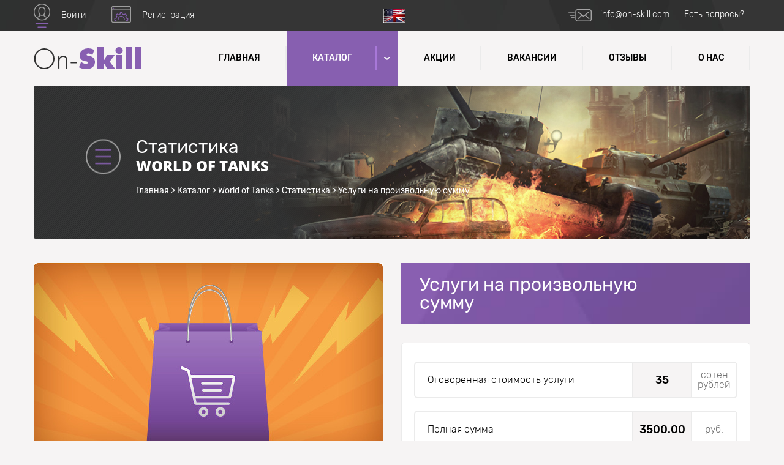

--- FILE ---
content_type: text/html; charset=UTF-8
request_url: https://on-skill.com/rus/katalog/23-statistika/299-uslugi-na-proizvolnuyu-summu/
body_size: 17926
content:
<!DOCTYPE html>
<html lang="ru" data-currency="RUB">
<head>
    <meta http-equiv="content-type" content="text/html; charset=UTF-8"/>
	<title>Услуги на произвольную сумму</title>
	<meta name="description" content="Вы можете внести любую сумму и впоследствии запросить выполнение любой услуги на данную сумму. Услуги на произвольную сумму"/>
	<meta name="keywords" content="сумму, на, услуги, запросить, выполнение, любой, данную, впоследствии, внести, произвольную, вы, можете, любую"/>
	<meta name="viewport" content="width=device-width, initial-scale=1">
	<link rel="icon" type="image/x-icon" href="/favicon.ico" />
	<link rel="icon" type="image/png" href="/favicon.png" />	
			    	<link rel="stylesheet" type="text/css" href="/templates/css/slick.css"/>
	<link href="/templates/css/common.min.css?1576106562" rel="stylesheet" type="text/css" />
<link href="/templates/css/calc6.css?1576106560" rel="stylesheet" type="text/css" />
<link href="/templates/css/overload_after.css?1576106562" rel="stylesheet" type="text/css" />
<link href="/templates/css/drewd.css?1653994098" rel="stylesheet" type="text/css" />
	<!--шрифты-->
	<script>
		// кеширование шрифта
		// грузится и мигае только один раз если есть localStorage
		(function () {
			var storageName = "on_skill";
			
			function addFont() {
				
				var style = document.createElement('style');
				style.rel = 'stylesheet';
				document.head.appendChild(style);
				style.textContent = localStorage[storageName];
			}
			
			try {
				if (localStorage[storageName]) {
					addFont();
				} else {
					localStorage.clear();
					var request = new XMLHttpRequest();
					request.open('GET', '/templates/css/fonts.min.css', true);
					request.onload = function () {
						if (request.status >= 200 && request.status < 400) {
							localStorage[storageName] = request.responseText;
							addFont();
						}
					};
					request.send();
				}
			} catch (ex) {
			}
		}());
	</script>
		<script>
		/*! loadCSS. [c]2017 Filament Group, Inc. MIT License */
		(function(w){
			"use strict";
			/* exported loadCSS */
			var loadCSS = function( href, before, media ){
				// Arguments explained:
				// `href` [REQUIRED] is the URL for your CSS file.
				// `before` [OPTIONAL] is the element the script should use as a reference for injecting our stylesheet <link> before
				// By default, loadCSS attempts to inject the link after the last stylesheet or script in the DOM. However, you might desire a more specific location in your document.
				// `media` [OPTIONAL] is the media type or query of the stylesheet. By default it will be 'all'
				var doc = w.document;
				var ss = doc.createElement( "link" );
				var ref;
				if( before ){
					ref = before;
				}
				else {
					var refs = ( doc.body || doc.getElementsByTagName( "head" )[ 0 ] ).childNodes;
					ref = refs[ refs.length - 1];
				}
				
				var sheets = doc.styleSheets;
				ss.rel = "stylesheet";
				ss.href = href;
				// temporarily set media to something inapplicable to ensure it'll fetch without blocking render
				ss.media = "only x";
				
				// wait until body is defined before injecting link. This ensures a non-blocking load in IE11.
				function ready( cb ){
					if( doc.body ){
						return cb();
					}
					setTimeout(function(){
						ready( cb );
					});
				}
				// Inject link
				// Note: the ternary preserves the existing behavior of "before" argument, but we could choose to change the argument to "after" in a later release and standardize on ref.nextSibling for all refs
				// Note: `insertBefore` is used instead of `appendChild`, for safety re: http://www.paulirish.com/2011/surefire-dom-element-insertion/
				ready( function(){
					ref.parentNode.insertBefore( ss, ( before ? ref : ref.nextSibling ) );
				});
				// A method (exposed on return object for external use) that mimics onload by polling document.styleSheets until it includes the new sheet.
				var onloadcssdefined = function( cb ){
					var resolvedHref = ss.href;
					var i = sheets.length;
					while( i-- ){
						if( sheets[ i ].href === resolvedHref ){
							return cb();
						}
					}
					setTimeout(function() {
						onloadcssdefined( cb );
					});
				};
				
				function loadCB(){
					if( ss.addEventListener ){
						ss.removeEventListener( "load", loadCB );
					}
					ss.media = media || "all";
				}
				
				// once loaded, set link's media back to `all` so that the stylesheet applies once it loads
				if( ss.addEventListener ){
					ss.addEventListener( "load", loadCB);
				}
				ss.onloadcssdefined = onloadcssdefined;
				onloadcssdefined( loadCB );
				return ss;
			};
			// commonjs
			if( typeof exports !== "undefined" ){
				exports.loadCSS = loadCSS;
			}
			else {
				w.loadCSS = loadCSS;
			}
		}( typeof global !== "undefined" ? global : this ));
		
		/*! loadCSS rel=preload polyfill. [c]2017 Filament Group, Inc. MIT License */
		(function (w) {
			// rel=preload support test
			if (!w.loadCSS) {
				console.log('bbb');
				return;
			}
			var rp = loadCSS.relpreload = {};
			rp.support = function () {
				try {
					return w.document.createElement("link").relList.supports("preload");
				} catch (e) {
					return false;
				}
			};

			// loop preload links and fetch using loadCSS
			rp.poly = function () {
				var links = w.document.getElementsByTagName("link");
				for (var i = 0; i < links.length; i++) {
					var link = links[i];
					if (link.rel === "preload" && link.getAttribute("as") === "style") {
						w.loadCSS(link.href, link, link.getAttribute("media"));
						link.rel = null;
					}
				}
			};

			// if link[rel=preload] is not supported, we must fetch the CSS manually using loadCSS
			if (!rp.support()) {
				rp.poly();
				var run = w.setInterval(rp.poly, 300);
				if (w.addEventListener) {
					w.addEventListener("load", function () {
						rp.poly();
						w.clearInterval(run);
					});
				}
				if (w.attachEvent) {
					w.attachEvent("onload", function () {
						w.clearInterval(run);
					})
				}
			}
		}(this));
	</script>
	<meta name="enot" content="3121653910651CwE2xB_ap_CR8Xl1Rk7CXT7S8bzfZyjt" />
<meta name="yandex-verification" content="76568f3741c3d60f" />
<meta name="yandex-verification" content="389b4e63cd9ec97f" />
<meta name="yandex-verification" content="d4bddec208d02150" />
<meta name="yandex-verification" content="fb1a962375dd4fa0" /> 
<meta name="verification" content="e3567be83ffd15a9fd5bf2619aa994" />
<meta name="yandex-verification" content="a4f096ca44d440a5" />
<meta name="yandex-verification" content="389b4e63cd9ec97f" />
<script>
  (function(i,s,o,g,r,a,m){i['GoogleAnalyticsObject']=r;i[r]=i[r]||function(){
  (i[r].q=i[r].q||[]).push(arguments)},i[r].l=1*new Date();a=s.createElement(o),
  m=s.getElementsByTagName(o)[0];a.async=1;a.src=g;m.parentNode.insertBefore(a,m)
  })(window,document,'script','https://www.google-analytics.com/analytics.js','ga');

  ga('create', 'UA-101890243-1', 'auto');
  ga('send', 'pageview');

</script>
<!-- Global Site Tag (gtag.js) - Google Analytics -->
<script async src="https://www.googletagmanager.com/gtag/js?id=UA-107064329-1"></script>
<script>
  window.dataLayer = window.dataLayer || [];
  function gtag(){dataLayer.push(arguments)};
  gtag('js', new Date());

  gtag('config', 'UA-107064329-1');
</script> </head>

<body>
	<div class="whole_wrap">
	<header class="page_header">
	<div class="page_header__top">
		<div class="ctr">
			<button class="btn btn_mobile_menu ir" type="button" aria-label="Меню">Меню</button>
			<div class="user_area">
									<div class="page_header-login closable closable_menu closed">
	<button class="js-toggle_closed btn btn_link">
		<span class="btn-icon btn-icon__user"></span>
		<span class="btn-name">Войти</span>
	</button>
	
	<div class="close">
		<div class="login_form close_body">
			<form action="/rus/login/enter/" method="post" class="form validate">
				
				<div class="fi fi_input ">
	<label for='login' class='fi_input-caption'>Введите ваш e-mail для уведомлений</label>	<input name="login" value="" class="fi_input-input " type="text" />
	</div>				<div class="fi fi_input ">
	<label for='password' class='fi_input-caption'>Введите пароль</label>	<input name="password" value="пустота" class="fi_input-input " type='password' />
	</div>				<div class="fi fi_checkbox ">
	<label>
		<input name="remember_me"  type="checkbox" value="1"  class="fi_checkbox-input"/>
		<span class='fi_checkbox-caption'><span>запомнить меня</span></span>	</label>
</div>

									<a href="/rus/remind/" class="fi fi_link">забыли пароль?</a>
								
				<div class="fi btns center">
					<div class="fi fi_btn">
	<button type="submit" class="btn btn_default ">Войти</button>
</div>				</div>
					
				<input name="captcha" type="hidden" value="1769898623" />
<script type="text/javascript">document.addEventListener("DOMContentLoaded", function () {$.get('/ajax.php',{'file':'captcha'},function(data){if(data)$('input[name="captcha"]').val(data)})})</script>					
			</form>
		</div>
	</div>
</div>
								
								<a href="/rus/registration/" class="register btn btn_link">
						<span class="btn-icon btn-icon__reg"></span>
						<span class="btn-name">Регистрация</span>
					</a>
							</div>
			<div class="language_block">
			<a href="/eng/" class="lang_img lang_eng" title="eng" style="background-image: url(/files/languages/2/flag/941fde2c811a8c7e1302bf64514a83cc.jpg) "></a>
	
	</div>

			<div class="contacts_area">
	<div class="links">
		<a href="mailto:info@on-skill.com">info@on-skill.com</a>
		<a href="/rus/obratnaya-svyaz/">Есть вопросы?</a>
	</div>

	</div>
		</div>
	</div>
	<div class="page_header__bottom">
		<div class="ctr">
			<a href="/" class="page_header__logo ir">Название сайта (текст который завернут в логотип)</a>
			<!-- -->
							<nav class="page_header__main_menu main_menu">
	<ul class="main_menu-root">
	<li class='main_menu-root_item_wrap '><a href='/' title='Главная' class='main_menu-root_item'>Главная</a></li>			<li class="main_menu-root_item_wrap menu_parent  active ">
			<a href="/rus/katalog/" class="main_menu-root_item"><span class="toggle_menu_name">Каталог</span> <span class="toggle_menu_child" role="button"></span></a>
			<ul class="menu_child">
	<div class="accordero main_menu-games">
	<input type="checkbox" id="accordero_439400095" class="accordero-control" >
	<label for="accordero_439400095" class="accordero-handle main_menu-games_handle"><a href="/rus/katalog/1-world-of-warships/" class="main_menu-games_handle_name"><span class="game_menu-i"><img src="/files/catalog_categories/1/icon/01-8.png"></span>World of Warships</a><span></span></label>
	<div class="accordero-plate">
		<div class="accordero-child">			
					<div class="game_menu">
		<!--	<div class="game_menu-inner">-->
			
	
	<a class="game_menu-item " href="/rus/katalog/2-opyt/">
		<span class="game_menu-inner"><span class="game_menu-i"><svg xmlns="http://www.w3.org/2000/svg" width="29" height="25" viewBox="0 0 29 25"><path d="M27.97 9.5a.52.52 0 0 0-.4-.37l-8.2-1.87-4.4-6.98a.6.6 0 0 0-.49-.28.6.6 0 0 0-.48.28L9.62 7.24 1.42 9.1c-.2.05-.34.2-.4.36-.05.2-.02.39.12.53l5.5 6.23-.67 8.16c-.03.2.09.39.23.5.17.11.38.14.55.05l7.73-3.15 7.77 3.15c.06.03.14.06.23.06.11 0 .23-.03.34-.11a.5.5 0 0 0 .23-.5l-.66-8.16L27.9 10c.11-.11.14-.33.08-.5zm-6.61 6.2a.67.67 0 0 0-.15.42l.6 7.46-7.1-2.88a.56.56 0 0 0-.23-.06c-.08 0-.14.03-.23.06l-7.1 2.88.6-7.46c0-.14-.02-.31-.14-.42L2.64 10l7.5-1.7a.69.69 0 0 0 .38-.25l4-6.4 4.02 6.4c.09.13.2.22.34.25L26.4 10zM7.8 12.15l-.57-.67c-.2-.22-.58-.28-.8-.08-.24.2-.3.55-.1.78l.58.67c.12.14.29.2.43.2.15 0 .26-.06.38-.14.26-.17.28-.5.08-.76zm1.07 1.17a.6.6 0 0 0-.8-.05.56.56 0 0 0-.07.78l.18.2c.66.75.97 1.7.89 2.68l-.15 1.76c-.02.3.2.58.52.61h.06c.29 0 .55-.22.58-.5l.14-1.76a4.8 4.8 0 0 0-1.18-3.5z"/><path fill="#a1a1a1" d="M27.97 9.5a.52.52 0 0 0-.4-.37l-8.2-1.87-4.4-6.98a.6.6 0 0 0-.49-.28.6.6 0 0 0-.48.28L9.62 7.24 1.42 9.1c-.2.05-.34.2-.4.36-.05.2-.02.39.12.53l5.5 6.23-.67 8.16c-.03.2.09.39.23.5.17.11.38.14.55.05l7.73-3.15 7.77 3.15c.06.03.14.06.23.06.11 0 .23-.03.34-.11a.5.5 0 0 0 .23-.5l-.66-8.16L27.9 10c.11-.11.14-.33.08-.5zm-6.61 6.2a.67.67 0 0 0-.15.42l.6 7.46-7.1-2.88a.56.56 0 0 0-.23-.06c-.08 0-.14.03-.23.06l-7.1 2.88.6-7.46c0-.14-.02-.31-.14-.42L2.64 10l7.5-1.7a.69.69 0 0 0 .38-.25l4-6.4 4.02 6.4c.09.13.2.22.34.25L26.4 10zM7.8 12.15l-.57-.67c-.2-.22-.58-.28-.8-.08-.24.2-.3.55-.1.78l.58.67c.12.14.29.2.43.2.15 0 .26-.06.38-.14.26-.17.28-.5.08-.76zm1.07 1.17a.6.6 0 0 0-.8-.05.56.56 0 0 0-.07.78l.18.2c.66.75.97 1.7.89 2.68l-.15 1.76c-.02.3.2.58.52.61h.06c.29 0 .55-.22.58-.5l.14-1.76a4.8 4.8 0 0 0-1.18-3.5z"/></svg></span><span class="game_menu-name">Опыт</span></span>
	</a>

		
	
	<a class="game_menu-item " href="/rus/katalog/3-kredity/">
		<span class="game_menu-inner"><span class="game_menu-i"><svg xmlns="http://www.w3.org/2000/svg" width="25" height="25" viewBox="0 0 25 25"><path d="M13.82 0c-.45 0-.9.03-1.33.09-.45-.06-.88-.09-1.3-.09C7.94 0 5.03 1.54 3 4l-.05.05A12.64 12.64 0 0 0 .45 9a13.82 13.82 0 0 0 .61 8.81l.02.05c.41.96.92 1.85 1.53 2.65l.04.06c.61.8 1.31 1.52 2.08 2.13l.08.06a10.33 10.33 0 0 0 7.68 2.15c.44.06.88.09 1.33.09C19.98 25 25 19.4 25 12.5S19.98 0 13.82 0zM9.18 1.13l-.43.23-.23.14a9.5 9.5 0 0 0-.36.22H7.3c.65-.3 1.31-.52 2.01-.67l-.14.08zm-4.42 18.7H3.2c-.39-.54-.73-1.12-1.03-1.73h1.66l.22.46.1.19c.08.17.18.34.27.5l.11.2.24.38zm-2.8-12.5h1.68l-.22.57-.06.16-.18.56h-1.7c.13-.44.3-.87.48-1.3zM.88 12.5c0-.3.01-.58.03-.86h1.75v.02l-.03.84.01.43H.9l-.01-.43zm1.81 1.3a13.76 13.76 0 0 0 .18 1.29H1.14c-.08-.43-.15-.86-.2-1.3zm.27-4.32l-.03.16-.03.17c-.06.27-.1.54-.14.82v.04l-.02.1H1c.06-.43.13-.87.23-1.29zm.1 6.47l.05.16.01.05.24.78.06.16.05.14H1.78c-.17-.42-.3-.85-.43-1.3zm1.46-10.4l-.1.2c-.1.16-.2.33-.28.5l-.1.2-.01.01H2.38c.33-.61.72-1.19 1.14-1.72h1.54l-.16.23-.38.58zM5.8 2.6h1.21l-.32.28-.26.25a12.63 12.63 0 0 0-.5.52l-.2.24H4.28c.47-.48.98-.92 1.52-1.3zM3.87 20.7h1.5l.15.19.41.48.24.26.26.26.1.1h-1.3a9.68 9.68 0 0 1-1.35-1.29zm5.45 3.26c-1-.21-1.95-.6-2.84-1.1h1.07l.17.12.27.2.53.34.23.13.43.23.14.08zm4.5.19c-.35 0-.7-.02-1.04-.06l-.17-.02-.07-.01-.45-.08h-.04a8.97 8.97 0 0 1-.89-.22l-.12-.04a7.63 7.63 0 0 1-.33-.11l-.27-.1-.18-.08a10.85 10.85 0 0 1-5.5-5.37l-.03-.07-.19-.4-.07-.17-.12-.32-.08-.21-.1-.3-.08-.23-.08-.28-.07-.25a21.6 21.6 0 0 1-.24-1.08l-.04-.28-.04-.27-.04-.3-.02-.25-.03-.36v-.2a15.55 15.55 0 0 1 0-1.15v-.2l.03-.37.02-.24.04-.31.04-.27.04-.28a7.8 7.8 0 0 1 .17-.8l.07-.28.07-.26.08-.27.08-.24.1-.29.08-.2.12-.33.07-.17.19-.4c0-.03.02-.05.03-.07a10.85 10.85 0 0 1 5.5-5.38l.18-.07.27-.1.33-.1.12-.05.4-.1.06-.02.43-.1h.04l.45-.08h.07l.17-.03c.34-.04.69-.06 1.04-.06 5.68 0 10.3 5.22 10.3 11.64 0 6.42-4.62 11.64-10.3 11.64zM5.99 12.5c0-.27.02-.54.04-.81a.43.43 0 0 0-.4-.46.44.44 0 0 0-.48.4c-.02.28-.03.58-.03.87a.435.435 0 0 0 .87 0zm15.34-2.46a.44.44 0 0 0 .53.31c.24-.06.38-.29.32-.52-.07-.29-.16-.58-.26-.85a.44.44 0 0 0-.55-.27.43.43 0 0 0-.28.55c.1.25.17.52.24.78zm-1.8 8.5c-.18.21-.36.42-.55.6a.43.43 0 0 0 0 .62.44.44 0 0 0 .62 0c.21-.21.41-.44.6-.67a.43.43 0 0 0-.06-.61.44.44 0 0 0-.61.06zM6.3 14.94a.44.44 0 0 0-.54-.31.43.43 0 0 0-.32.52c.08.29.16.58.26.86a.44.44 0 0 0 .56.27.43.43 0 0 0 .27-.55 9.47 9.47 0 0 1-.23-.79zM18.14 4.07a8.3 8.3 0 0 0-.8-.45.44.44 0 0 0-.58.2.43.43 0 0 0 .19.57c.24.12.48.26.71.4.07.05.16.07.24.07.14 0 .28-.06.37-.2a.43.43 0 0 0-.13-.59zM17 20.58c-.25.13-.5.24-.75.33a.43.43 0 0 0 .15.83c.06 0 .1 0 .16-.02.28-.1.57-.23.84-.37.21-.1.3-.37.19-.58a.44.44 0 0 0-.6-.19zm3.71-14a9.65 9.65 0 0 0-.54-.71.44.44 0 0 0-.62-.06.43.43 0 0 0-.06.6c.18.21.34.43.5.66a.44.44 0 0 0 .6.11c.2-.13.26-.4.12-.6zm1.37 5.47c-.25 0-.44.21-.44.45l-.03.8c-.02.23.16.44.4.45h.03c.23 0 .42-.17.44-.4.02-.28.03-.56.03-.85v-.03c0-.24-.2-.42-.43-.42zm-.41 3.37a.44.44 0 0 0-.56.27c-.09.26-.19.52-.3.77-.1.21 0 .47.23.56.06.03.12.04.17.04.17 0 .33-.1.4-.26.13-.27.24-.55.33-.83a.43.43 0 0 0-.27-.55zM14.7 2.84c-.3-.03-.6-.05-.9-.05h-.01c-.25 0-.43.2-.43.43 0 .24.2.43.45.43a6.87 6.87 0 0 1 .84.05c.22 0 .41-.16.44-.38a.43.43 0 0 0-.39-.48zM7.63 17.92a.44.44 0 0 0-.6-.12c-.2.13-.26.4-.12.6.17.25.35.49.54.72.09.1.21.15.34.15.1 0 .2-.03.28-.1a.43.43 0 0 0 .06-.6c-.18-.2-.34-.43-.5-.65zM6.6 7.96a.44.44 0 0 0-.58.22c-.12.27-.23.55-.33.83-.07.23.05.47.28.55l.14.02c.18 0 .35-.11.42-.29.08-.26.19-.51.3-.76.1-.22 0-.48-.23-.57zm7.22 13.39a6.9 6.9 0 0 1-.82-.05.44.44 0 0 0-.49.38c-.03.23.15.45.39.48.3.03.6.05.92.05h.03c.25 0 .42-.2.42-.43 0-.24-.21-.43-.45-.43zM8.05 5.23c-.22.21-.42.44-.61.67a.43.43 0 0 0 .06.6.44.44 0 0 0 .62-.06c.17-.2.36-.41.55-.6a.43.43 0 0 0 0-.6.45.45 0 0 0-.62 0zm3.04-1.95c-.28.1-.57.22-.84.36-.22.1-.3.37-.19.58a.44.44 0 0 0 .59.19c.24-.12.5-.23.75-.33a.43.43 0 0 0 .26-.55.44.44 0 0 0-.57-.25zm-.42 17.32a7.48 7.48 0 0 1-.71-.4.44.44 0 0 0-.61.12c-.13.2-.08.47.12.6.26.16.53.31.8.45a.44.44 0 0 0 .59-.19.43.43 0 0 0-.2-.58z"/><path fill="#a1a1a1" d="M13.82 0c-.45 0-.9.03-1.33.09-.45-.06-.88-.09-1.3-.09C7.94 0 5.03 1.54 3 4l-.05.05A12.64 12.64 0 0 0 .45 9a13.82 13.82 0 0 0 .61 8.81l.02.05c.41.96.92 1.85 1.53 2.65l.04.06c.61.8 1.31 1.52 2.08 2.13l.08.06a10.33 10.33 0 0 0 7.68 2.15c.44.06.88.09 1.33.09C19.98 25 25 19.4 25 12.5S19.98 0 13.82 0zM9.18 1.13l-.43.23-.23.14a9.5 9.5 0 0 0-.36.22H7.3c.65-.3 1.31-.52 2.01-.67l-.14.08zm-4.42 18.7H3.2c-.39-.54-.73-1.12-1.03-1.73h1.66l.22.46.1.19c.08.17.18.34.27.5l.11.2.24.38zm-2.8-12.5h1.68l-.22.57-.06.16-.18.56h-1.7c.13-.44.3-.87.48-1.3zM.88 12.5c0-.3.01-.58.03-.86h1.75v.02l-.03.84.01.43H.9l-.01-.43zm1.81 1.3a13.76 13.76 0 0 0 .18 1.29H1.14c-.08-.43-.15-.86-.2-1.3zm.27-4.32l-.03.16-.03.17c-.06.27-.1.54-.14.82v.04l-.02.1H1c.06-.43.13-.87.23-1.29zm.1 6.47l.05.16.01.05.24.78.06.16.05.14H1.78c-.17-.42-.3-.85-.43-1.3zm1.46-10.4l-.1.2c-.1.16-.2.33-.28.5l-.1.2-.01.01H2.38c.33-.61.72-1.19 1.14-1.72h1.54l-.16.23-.38.58zM5.8 2.6h1.21l-.32.28-.26.25a12.63 12.63 0 0 0-.5.52l-.2.24H4.28c.47-.48.98-.92 1.52-1.3zM3.87 20.7h1.5l.15.19.41.48.24.26.26.26.1.1h-1.3a9.68 9.68 0 0 1-1.35-1.29zm5.45 3.26c-1-.21-1.95-.6-2.84-1.1h1.07l.17.12.27.2.53.34.23.13.43.23.14.08zm4.5.19c-.35 0-.7-.02-1.04-.06l-.17-.02-.07-.01-.45-.08h-.04a8.97 8.97 0 0 1-.89-.22l-.12-.04a7.63 7.63 0 0 1-.33-.11l-.27-.1-.18-.08a10.85 10.85 0 0 1-5.5-5.37l-.03-.07-.19-.4-.07-.17-.12-.32-.08-.21-.1-.3-.08-.23-.08-.28-.07-.25a21.6 21.6 0 0 1-.24-1.08l-.04-.28-.04-.27-.04-.3-.02-.25-.03-.36v-.2a15.55 15.55 0 0 1 0-1.15v-.2l.03-.37.02-.24.04-.31.04-.27.04-.28a7.8 7.8 0 0 1 .17-.8l.07-.28.07-.26.08-.27.08-.24.1-.29.08-.2.12-.33.07-.17.19-.4c0-.03.02-.05.03-.07a10.85 10.85 0 0 1 5.5-5.38l.18-.07.27-.1.33-.1.12-.05.4-.1.06-.02.43-.1h.04l.45-.08h.07l.17-.03c.34-.04.69-.06 1.04-.06 5.68 0 10.3 5.22 10.3 11.64 0 6.42-4.62 11.64-10.3 11.64zM5.99 12.5c0-.27.02-.54.04-.81a.43.43 0 0 0-.4-.46.44.44 0 0 0-.48.4c-.02.28-.03.58-.03.87a.435.435 0 0 0 .87 0zm15.34-2.46a.44.44 0 0 0 .53.31c.24-.06.38-.29.32-.52-.07-.29-.16-.58-.26-.85a.44.44 0 0 0-.55-.27.43.43 0 0 0-.28.55c.1.25.17.52.24.78zm-1.8 8.5c-.18.21-.36.42-.55.6a.43.43 0 0 0 0 .62.44.44 0 0 0 .62 0c.21-.21.41-.44.6-.67a.43.43 0 0 0-.06-.61.44.44 0 0 0-.61.06zM6.3 14.94a.44.44 0 0 0-.54-.31.43.43 0 0 0-.32.52c.08.29.16.58.26.86a.44.44 0 0 0 .56.27.43.43 0 0 0 .27-.55 9.47 9.47 0 0 1-.23-.79zM18.14 4.07a8.3 8.3 0 0 0-.8-.45.44.44 0 0 0-.58.2.43.43 0 0 0 .19.57c.24.12.48.26.71.4.07.05.16.07.24.07.14 0 .28-.06.37-.2a.43.43 0 0 0-.13-.59zM17 20.58c-.25.13-.5.24-.75.33a.43.43 0 0 0 .15.83c.06 0 .1 0 .16-.02.28-.1.57-.23.84-.37.21-.1.3-.37.19-.58a.44.44 0 0 0-.6-.19zm3.71-14a9.65 9.65 0 0 0-.54-.71.44.44 0 0 0-.62-.06.43.43 0 0 0-.06.6c.18.21.34.43.5.66a.44.44 0 0 0 .6.11c.2-.13.26-.4.12-.6zm1.37 5.47c-.25 0-.44.21-.44.45l-.03.8c-.02.23.16.44.4.45h.03c.23 0 .42-.17.44-.4.02-.28.03-.56.03-.85v-.03c0-.24-.2-.42-.43-.42zm-.41 3.37a.44.44 0 0 0-.56.27c-.09.26-.19.52-.3.77-.1.21 0 .47.23.56.06.03.12.04.17.04.17 0 .33-.1.4-.26.13-.27.24-.55.33-.83a.43.43 0 0 0-.27-.55zM14.7 2.84c-.3-.03-.6-.05-.9-.05h-.01c-.25 0-.43.2-.43.43 0 .24.2.43.45.43a6.87 6.87 0 0 1 .84.05c.22 0 .41-.16.44-.38a.43.43 0 0 0-.39-.48zM7.63 17.92a.44.44 0 0 0-.6-.12c-.2.13-.26.4-.12.6.17.25.35.49.54.72.09.1.21.15.34.15.1 0 .2-.03.28-.1a.43.43 0 0 0 .06-.6c-.18-.2-.34-.43-.5-.65zM6.6 7.96a.44.44 0 0 0-.58.22c-.12.27-.23.55-.33.83-.07.23.05.47.28.55l.14.02c.18 0 .35-.11.42-.29.08-.26.19-.51.3-.76.1-.22 0-.48-.23-.57zm7.22 13.39a6.9 6.9 0 0 1-.82-.05.44.44 0 0 0-.49.38c-.03.23.15.45.39.48.3.03.6.05.92.05h.03c.25 0 .42-.2.42-.43 0-.24-.21-.43-.45-.43zM8.05 5.23c-.22.21-.42.44-.61.67a.43.43 0 0 0 .06.6.44.44 0 0 0 .62-.06c.17-.2.36-.41.55-.6a.43.43 0 0 0 0-.6.45.45 0 0 0-.62 0zm3.04-1.95c-.28.1-.57.22-.84.36-.22.1-.3.37-.19.58a.44.44 0 0 0 .59.19c.24-.12.5-.23.75-.33a.43.43 0 0 0 .26-.55.44.44 0 0 0-.57-.25zm-.42 17.32a7.48 7.48 0 0 1-.71-.4.44.44 0 0 0-.61.12c-.13.2-.08.47.12.6.26.16.53.31.8.45a.44.44 0 0 0 .59-.19.43.43 0 0 0-.2-.58z"/></svg></span><span class="game_menu-name">Кредиты</span></span>
	</a>

		
	
	<a class="game_menu-item " href="/rus/katalog/4-statistika/">
		<span class="game_menu-inner"><span class="game_menu-i"><svg xmlns="http://www.w3.org/2000/svg" width="27" height="25" viewBox="0 0 27 25"><path d="M25.2 4.46c-1 0-1.8.8-1.8 1.79 0 .33.1.64.25.9l-4.74 4.71a1.79 1.79 0 0 0-1.82 0l-2.04-2.03c.15-.27.25-.57.25-.9 0-.99-.8-1.79-1.8-1.79s-1.8.8-1.8 1.79c0 .2.04.4.11.6L2.97 18.3a1.8 1.8 0 0 0-1.17-.44V2.23C1.8 1.5 2.4.9 3.15.9h20.7c.74 0 1.35.6 1.35 1.34v.9c0 .24.2.44.45.44s.45-.2.45-.45v-.89A2.24 2.24 0 0 0 23.85 0H3.15C1.91 0 .9 1 .9 2.23v15.88a1.77 1.77 0 0 0 .9 3.32c1 0 1.8-.8 1.8-1.79 0-.2-.04-.4-.11-.6l8.84-8.77a1.8 1.8 0 0 0 2.08.19l2.05 2.03c-.16.26-.26.57-.26.9 0 .99.8 1.79 1.8 1.79s1.8-.8 1.8-1.79c0-.33-.1-.63-.25-.9l4.74-4.7c.27.15.58.24.91.24v14.74c0 .74-.6 1.34-1.35 1.34H22.5V12.05c0-.24-.2-.44-.45-.44s-.45.2-.45.44v12.06h-2.7v-7.6c0-.24-.2-.44-.45-.44s-.45.2-.45.45v7.59h-2.7V12.95c0-.25-.2-.45-.45-.45s-.45.2-.45.45V24.1h-2.7V12.95c0-.25-.2-.45-.45-.45s-.45.2-.45.45V24.1H8.1v-7.6c0-.24-.2-.44-.45-.44s-.45.2-.45.45v7.59H4.5v-1.79c0-.24-.2-.45-.45-.45s-.45.2-.45.45v1.79h-.45c-.74 0-1.35-.6-1.35-1.34 0-.25-.2-.45-.45-.45s-.45.2-.45.45A2.24 2.24 0 0 0 3.15 25h20.7c1.24 0 2.25-1 2.25-2.23V7.79a1.78 1.78 0 0 0-.9-3.33zM1.8 20.54a.9.9 0 0 1-.9-.9c0-.49.4-.89.9-.89s.9.4.9.9a.9.9 0 0 1-.9.89zM13.5 9.82a.9.9 0 0 1-.9-.9c0-.48.4-.88.9-.88a.894.894 0 1 1 0 1.79zm4.5 4.46a.9.9 0 0 1-.9-.89c0-.49.4-.89.9-.89s.9.4.9.9c0 .48-.4.88-.9.88zm7.2-7.14a.9.9 0 0 1-.63-.25v-.01h-.01a.88.88 0 0 1-.26-.63c0-.5.4-.9.9-.9s.9.4.9.9-.4.9-.9.9z"/><path fill="#a1a1a1" d="M25.2 4.46c-1 0-1.8.8-1.8 1.79 0 .33.1.64.25.9l-4.74 4.71a1.79 1.79 0 0 0-1.82 0l-2.04-2.03c.15-.27.25-.57.25-.9 0-.99-.8-1.79-1.8-1.79s-1.8.8-1.8 1.79c0 .2.04.4.11.6L2.97 18.3a1.8 1.8 0 0 0-1.17-.44V2.23C1.8 1.5 2.4.9 3.15.9h20.7c.74 0 1.35.6 1.35 1.34v.9c0 .24.2.44.45.44s.45-.2.45-.45v-.89A2.24 2.24 0 0 0 23.85 0H3.15C1.91 0 .9 1 .9 2.23v15.88a1.77 1.77 0 0 0 .9 3.32c1 0 1.8-.8 1.8-1.79 0-.2-.04-.4-.11-.6l8.84-8.77a1.8 1.8 0 0 0 2.08.19l2.05 2.03c-.16.26-.26.57-.26.9 0 .99.8 1.79 1.8 1.79s1.8-.8 1.8-1.79c0-.33-.1-.63-.25-.9l4.74-4.7c.27.15.58.24.91.24v14.74c0 .74-.6 1.34-1.35 1.34H22.5V12.05c0-.24-.2-.44-.45-.44s-.45.2-.45.44v12.06h-2.7v-7.6c0-.24-.2-.44-.45-.44s-.45.2-.45.45v7.59h-2.7V12.95c0-.25-.2-.45-.45-.45s-.45.2-.45.45V24.1h-2.7V12.95c0-.25-.2-.45-.45-.45s-.45.2-.45.45V24.1H8.1v-7.6c0-.24-.2-.44-.45-.44s-.45.2-.45.45v7.59H4.5v-1.79c0-.24-.2-.45-.45-.45s-.45.2-.45.45v1.79h-.45c-.74 0-1.35-.6-1.35-1.34 0-.25-.2-.45-.45-.45s-.45.2-.45.45A2.24 2.24 0 0 0 3.15 25h20.7c1.24 0 2.25-1 2.25-2.23V7.79a1.78 1.78 0 0 0-.9-3.33zM1.8 20.54a.9.9 0 0 1-.9-.9c0-.49.4-.89.9-.89s.9.4.9.9a.9.9 0 0 1-.9.89zM13.5 9.82a.9.9 0 0 1-.9-.9c0-.48.4-.88.9-.88a.894.894 0 1 1 0 1.79zm4.5 4.46a.9.9 0 0 1-.9-.89c0-.49.4-.89.9-.89s.9.4.9.9c0 .48-.4.88-.9.88zm7.2-7.14a.9.9 0 0 1-.63-.25v-.01h-.01a.88.88 0 0 1-.26-.63c0-.5.4-.9.9-.9s.9.4.9.9-.4.9-.9.9z"/></svg></span><span class="game_menu-name">Статистика</span></span>
	</a>

		
	
	<a class="game_menu-item " href="/rus/katalog/5-tehnika/">
		<span class="game_menu-inner"><span class="game_menu-i"><svg xmlns="http://www.w3.org/2000/svg" width="25" height="25" viewBox="0 0 25 25"><path d="M6 8V7h13v1zm12 2V9h1v1zM6 10V9h2v1zm6-5V4h1v1zm2 0V4h2v1zm-3-1v1H9V4zm14 18.83v1.08c-.9 0-1.33.22-1.82.48-.55.29-1.17.61-2.35.61-.3 0-.58-.02-.81-.06-.69-.1-1.14-.34-1.54-.55-.49-.26-.92-.48-1.82-.48s-1.33.22-1.82.48c-.55.29-1.17.61-2.35.61-1.18 0-1.8-.32-2.34-.6-.5-.26-.92-.49-1.82-.49s-1.33.22-1.82.48a4.57 4.57 0 0 1-2.34.61c-1.18 0-1.8-.32-2.35-.6-.5-.26-.92-.49-1.82-.49v-1.08c1.18 0 1.8.32 2.34.6.5.26.91.48 1.8.48l-3.28-9.6a.54.54 0 0 1 .3-.68l3-1.32V7.07c0-.9.75-1.63 1.67-1.63h.84V2.72c0-.3.24-.55.55-.55h4.72V0h1.11v2.17h4.73c.3 0 .55.25.55.55v2.72h.84c.92 0 1.66.73 1.66 1.63v5.24l3 1.32c.27.12.4.4.3.67l-3.27 9.61c.88 0 1.3-.22 1.8-.48.54-.28 1.16-.6 2.34-.6zM13.06 10.08v1.26l9.47 4.25.4-1.17zM7.78 5.43h9.44V3.26H7.78zm-2.5 1.64v4.75l7-3.08a.57.57 0 0 1 .45 0l7 3.08V7.07c0-.3-.26-.55-.56-.55H5.83c-.3 0-.55.25-.55.55zm-2.8 8.52l9.46-4.25v-1.26l-9.86 4.34zm19.7 1.04l-9.13-4.1v6.5h-1.1v-6.5l-9.12 4.1 2.42 7.13c.27-.09.5-.2.74-.33.54-.28 1.16-.6 2.34-.6s1.8.32 2.34.6c.5.26.92.48 1.82.48s1.33-.22 1.83-.48c.54-.28 1.16-.6 2.34-.6s1.8.32 2.34.6c.25.13.47.25.74.33z"/><path fill="#a1a1a1" d="M6 8V7h13v1zm12 2V9h1v1zM6 10V9h2v1zm6-5V4h1v1zm2 0V4h2v1zm-3-1v1H9V4zm14 18.83v1.08c-.9 0-1.33.22-1.82.48-.55.29-1.17.61-2.35.61-.3 0-.58-.02-.81-.06-.69-.1-1.14-.34-1.54-.55-.49-.26-.92-.48-1.82-.48s-1.33.22-1.82.48c-.55.29-1.17.61-2.35.61-1.18 0-1.8-.32-2.34-.6-.5-.26-.92-.49-1.82-.49s-1.33.22-1.82.48a4.57 4.57 0 0 1-2.34.61c-1.18 0-1.8-.32-2.35-.6-.5-.26-.92-.49-1.82-.49v-1.08c1.18 0 1.8.32 2.34.6.5.26.91.48 1.8.48l-3.28-9.6a.54.54 0 0 1 .3-.68l3-1.32V7.07c0-.9.75-1.63 1.67-1.63h.84V2.72c0-.3.24-.55.55-.55h4.72V0h1.11v2.17h4.73c.3 0 .55.25.55.55v2.72h.84c.92 0 1.66.73 1.66 1.63v5.24l3 1.32c.27.12.4.4.3.67l-3.27 9.61c.88 0 1.3-.22 1.8-.48.54-.28 1.16-.6 2.34-.6zM13.06 10.08v1.26l9.47 4.25.4-1.17zM7.78 5.43h9.44V3.26H7.78zm-2.5 1.64v4.75l7-3.08a.57.57 0 0 1 .45 0l7 3.08V7.07c0-.3-.26-.55-.56-.55H5.83c-.3 0-.55.25-.55.55zm-2.8 8.52l9.46-4.25v-1.26l-9.86 4.34zm19.7 1.04l-9.13-4.1v6.5h-1.1v-6.5l-9.12 4.1 2.42 7.13c.27-.09.5-.2.74-.33.54-.28 1.16-.6 2.34-.6s1.8.32 2.34.6c.5.26.92.48 1.82.48s1.33-.22 1.83-.48c.54-.28 1.16-.6 2.34-.6s1.8.32 2.34.6c.25.13.47.25.74.33z"/></svg></span><span class="game_menu-name">Техника</span></span>
	</a>

		
	
	<a class="game_menu-item " href="/rus/katalog/6-rangi/">
		<span class="game_menu-inner"><span class="game_menu-i"><?xml version="1.0" encoding="utf-8"?>
<!-- Generator: Adobe Illustrator 21.0.0, SVG Export Plug-In . SVG Version: 6.00 Build 0)  -->
<svg version="1.1" id="Слой_1" xmlns="http://www.w3.org/2000/svg" xmlns:xlink="http://www.w3.org/1999/xlink" x="0px" y="0px"
	 viewBox="0 0 31 25" style="enable-background:new 0 0 31 25;" xml:space="preserve">
<style type="text/css">
	.st0{fill:#A1A1A1;}
</style>
<path class="st0" d="M26.6,5.1c-0.3,0-0.5,0-0.8,0.1V4.2h1.1c0.3,0,0.5-0.2,0.5-0.5V0.9c0-0.3-0.2-0.5-0.5-0.5h-1.6H5.7H4.1
	c-0.3,0-0.5,0.2-0.5,0.5v2.8c0,0.3,0.2,0.5,0.5,0.5h1.1v0.9C4.9,5.1,4.6,5.1,4.4,5.1C2,5.1,0,7,0,9.4s2,4.4,4.4,4.4
	c1.1,0,2.2-0.4,3-1.2c1.6,2,3.9,3.4,6.4,3.8v4.3c-2.3,0.4-4.4,1.6-6,3.4c-0.1,0.1-0.2,0.3-0.1,0.5c0.1,0.2,0.3,0.3,0.4,0.3h14.8
	c0.2,0,0.4-0.1,0.4-0.3c0.1-0.2,0-0.4-0.1-0.5c-1.6-1.8-3.7-3-6-3.4v-4.3c2.5-0.4,4.8-1.8,6.4-3.8c0.8,0.7,1.8,1.2,3,1.2
	c2.4,0,4.4-2,4.4-4.4S29,5.1,26.6,5.1z M25.6,8.6c0.3-0.3,0.6-0.5,1.1-0.5c0.7,0,1.3,0.6,1.3,1.3c0,0.7-0.6,1.3-1.3,1.3
	c-0.7,0-1.3-0.5-1.3-1.2C25.4,9.3,25.5,9,25.6,8.6z M4.6,1.4h1.1h19.7h1.1v1.9h-1.1H5.7H4.6V1.4z M5.4,8.6C5.5,9,5.6,9.3,5.7,9.5
	c-0.1,0.7-0.6,1.2-1.3,1.2C3.6,10.8,3,10.2,3,9.4c0-0.7,0.6-1.3,1.3-1.3C4.8,8.1,5.2,8.3,5.4,8.6z M4.4,12.8C2.5,12.8,1,11.3,1,9.4
	S2.5,6,4.4,6c0.3,0,0.5,0,0.8,0.1v0.2c0,0.3,0,0.7,0,1C5,7.2,4.7,7.1,4.4,7.1c-1.3,0-2.3,1-2.3,2.3s1,2.3,2.3,2.3
	c0.8,0,1.4-0.4,1.8-0.9c0.2,0.3,0.4,0.7,0.6,1C6.1,12.5,5.3,12.8,4.4,12.8z M16.3,16.6v4.5c0,0.2,0.2,0.4,0.4,0.5
	c1.9,0.2,3.6,1.1,5,2.3H9.2c1.4-1.3,3.2-2.1,5-2.3c0.2,0,0.4-0.2,0.4-0.5v-4.5H16.3z M15.5,15.7c-3.1,0-6-1.5-7.7-4.1c0,0,0,0,0,0
	c-0.5-0.7-0.9-1.5-1.1-2.3C6.5,9,6.4,8.7,6.4,8.3c0,0,0,0,0,0C6.2,7.7,6.1,7,6.1,6.3V5.8V4.2h18.7v1.5v0.6c0,0.7-0.1,1.4-0.2,2
	c0,0,0,0,0,0c-0.1,0.3-0.2,0.7-0.3,1c-0.3,0.8-0.7,1.6-1.1,2.3c0,0,0,0,0,0C21.5,14.2,18.6,15.7,15.5,15.7z M26.6,12.8
	c-0.9,0-1.8-0.4-2.4-1c0.2-0.3,0.4-0.7,0.6-1c0.4,0.6,1.1,0.9,1.8,0.9c1.3,0,2.3-1,2.3-2.3s-1-2.3-2.3-2.3c-0.3,0-0.6,0.1-0.9,0.2
	c0-0.3,0-0.6,0-1V6.1C26.1,6.1,26.4,6,26.6,6C28.5,6,30,7.6,30,9.4S28.5,12.8,26.6,12.8z"/>
<path class="st0" d="M17.2,10.7l2.4-1.9c0.2-0.1,0.2-0.4,0.2-0.5c-0.1-0.2-0.3-0.3-0.5-0.3h-2.8l-0.9-2.6C15.5,5.1,15.3,5,15.1,5
	s-0.4,0.1-0.5,0.3l-0.9,2.6h-2.8c-0.2,0-0.4,0.1-0.5,0.3c-0.1,0.2,0,0.4,0.2,0.5l2.4,1.9l-0.7,2.6c-0.1,0.2,0,0.4,0.2,0.5
	c0.2,0.1,0.4,0.1,0.6,0l2.1-1.6l2.1,1.6c0.1,0.1,0.2,0.1,0.3,0.1c0.1,0,0.2,0,0.3-0.1c0.2-0.1,0.3-0.3,0.2-0.5L17.2,10.7z
	 M16.2,10.6l0.4,1.5l-1.2-0.9c-0.1-0.1-0.2-0.1-0.3-0.1s-0.2,0-0.3,0.1l-1.2,0.9l0.4-1.5c0.1-0.2,0-0.4-0.2-0.5l-1.5-1.2H14
	c0.2,0,0.4-0.1,0.5-0.3l0.6-1.6l0.6,1.6c0.1,0.2,0.3,0.3,0.5,0.3h1.7l-1.5,1.2C16.2,10.2,16.2,10.4,16.2,10.6z"/>
</svg>
</span><span class="game_menu-name">Ранги</span></span>
	</a>

		
	
	<a class="game_menu-item " href="/rus/katalog/7-kampanii/">
		<span class="game_menu-inner"><span class="game_menu-i"><svg xmlns="http://www.w3.org/2000/svg" width="26" height="25" viewBox="0 0 26 25"><path d="M22.86 0a3.16 3.16 0 0 0-3.1 2.73H6.24A3.16 3.16 0 0 0 3.14 0 3.16 3.16 0 0 0 0 3.18v18.64C0 23.57 1.4 25 3.14 25h19.72A3.16 3.16 0 0 0 26 21.82V3.18C26 1.43 24.6 0 22.86 0zM.9 3.18C.9 1.93 1.9.91 3.14.91a2.26 2.26 0 0 1 2.24 2.27V19.6a3.1 3.1 0 0 0-4.48 0zM22.86 24.1H10.31v-.45a.45.45 0 1 0-.9 0v.45h-.9v-1.82c0-.25-.2-.45-.44-.45-.25 0-.45.2-.45.45v1.82H3.14A2.26 2.26 0 0 1 .9 21.82c0-1.26 1-2.28 2.24-2.28a2.26 2.26 0 0 1 2.24 2.28h.9V3.64h8.96v1.81c0 .25.2.46.45.46s.45-.2.45-.46V3.64h.9v.9c0 .26.2.46.44.46.25 0 .45-.2.45-.46v-.9h1.8v18.18h.9c0-1.26 1-2.28 2.23-2.28a2.26 2.26 0 0 1 2.24 2.28c0 1.25-1 2.27-2.24 2.27zm2.24-4.5a3.1 3.1 0 0 0-4.48 0V3.2c0-1.26 1-2.28 2.24-2.28a2.26 2.26 0 0 1 2.24 2.27zm-15.09-7.24a3.3 3.3 0 0 1-.15-.99c0-.25-.2-.45-.45-.45-.24 0-.44.2-.44.45 0 .43.06.85.19 1.26a.45.45 0 0 0 .56.3.46.46 0 0 0 .3-.57zm1.63 2.03a3.88 3.88 0 0 1-1-.87.44.44 0 0 0-.63-.07.46.46 0 0 0-.07.64c.35.43.76.79 1.24 1.08a.44.44 0 0 0 .62-.16.46.46 0 0 0-.16-.62zm3.5.81c-.4-.13-.82-.19-1.24-.19-.35 0-.69-.04-1.02-.12a.45.45 0 0 0-.53.35c-.06.24.1.48.33.54.4.1.8.14 1.22.14.33 0 .65.05.97.15l.13.02c.2 0 .37-.12.43-.32a.45.45 0 0 0-.3-.57zm2.5 2.06c-.29-.49-.64-.91-1.06-1.26a.45.45 0 0 0-.63.06c-.16.2-.13.48.06.64.34.29.63.63.86 1.02a.45.45 0 0 0 .62.16c.2-.13.28-.4.15-.62zm.06 1.18c-.24.05-.39.3-.33.54a5 5 0 0 1 .11 1.03c0 .25.2.45.45.45s.45-.2.45-.45c0-.42-.05-.83-.14-1.23a.45.45 0 0 0-.54-.34zm-7.26-7.65l.63-.65-1.02-1.04 1.02-1.04-.63-.64-1.03 1.04L8.4 7.4l-.64.64 1.03 1.04-1.03 1.04.64.65 1-1.04z"/><path fill="#a1a1a1" d="M22.86 0a3.16 3.16 0 0 0-3.1 2.73H6.24A3.16 3.16 0 0 0 3.14 0 3.16 3.16 0 0 0 0 3.18v18.64C0 23.57 1.4 25 3.14 25h19.72A3.16 3.16 0 0 0 26 21.82V3.18C26 1.43 24.6 0 22.86 0zM.9 3.18C.9 1.93 1.9.91 3.14.91a2.26 2.26 0 0 1 2.24 2.27V19.6a3.1 3.1 0 0 0-4.48 0zM22.86 24.1H10.31v-.45a.45.45 0 1 0-.9 0v.45h-.9v-1.82c0-.25-.2-.45-.44-.45-.25 0-.45.2-.45.45v1.82H3.14A2.26 2.26 0 0 1 .9 21.82c0-1.26 1-2.28 2.24-2.28a2.26 2.26 0 0 1 2.24 2.28h.9V3.64h8.96v1.81c0 .25.2.46.45.46s.45-.2.45-.46V3.64h.9v.9c0 .26.2.46.44.46.25 0 .45-.2.45-.46v-.9h1.8v18.18h.9c0-1.26 1-2.28 2.23-2.28a2.26 2.26 0 0 1 2.24 2.28c0 1.25-1 2.27-2.24 2.27zm2.24-4.5a3.1 3.1 0 0 0-4.48 0V3.2c0-1.26 1-2.28 2.24-2.28a2.26 2.26 0 0 1 2.24 2.27zm-15.09-7.24a3.3 3.3 0 0 1-.15-.99c0-.25-.2-.45-.45-.45-.24 0-.44.2-.44.45 0 .43.06.85.19 1.26a.45.45 0 0 0 .56.3.46.46 0 0 0 .3-.57zm1.63 2.03a3.88 3.88 0 0 1-1-.87.44.44 0 0 0-.63-.07.46.46 0 0 0-.07.64c.35.43.76.79 1.24 1.08a.44.44 0 0 0 .62-.16.46.46 0 0 0-.16-.62zm3.5.81c-.4-.13-.82-.19-1.24-.19-.35 0-.69-.04-1.02-.12a.45.45 0 0 0-.53.35c-.06.24.1.48.33.54.4.1.8.14 1.22.14.33 0 .65.05.97.15l.13.02c.2 0 .37-.12.43-.32a.45.45 0 0 0-.3-.57zm2.5 2.06c-.29-.49-.64-.91-1.06-1.26a.45.45 0 0 0-.63.06c-.16.2-.13.48.06.64.34.29.63.63.86 1.02a.45.45 0 0 0 .62.16c.2-.13.28-.4.15-.62zm.06 1.18c-.24.05-.39.3-.33.54a5 5 0 0 1 .11 1.03c0 .25.2.45.45.45s.45-.2.45-.45c0-.42-.05-.83-.14-1.23a.45.45 0 0 0-.54-.34zm-7.26-7.65l.63-.65-1.02-1.04 1.02-1.04-.63-.64-1.03 1.04L8.4 7.4l-.64.64 1.03 1.04-1.03 1.04.64.65 1-1.04z"/></svg></span><span class="game_menu-name">Кампании</span></span>
	</a>

		
			
						<div class="accordero game_menu-accordero">
	<input type="checkbox" id="accordero_355820314" class="accordero-control" >
	<label for="accordero_355820314" class="accordero-handle game_menu-item"><span class="game_menu-inner"><span class="game_menu-i"><svg xmlns="http://www.w3.org/2000/svg" width="27" height="26" viewBox="0 0 27 26"><path d="M19 23.33a.45.45 0 0 0-.54.33l-.45 1.78a.45.45 0 0 0 .44.56c.2 0 .38-.14.44-.34l.45-1.78a.45.45 0 0 0-.33-.55zm-5.5-8.94c.06 0 .12-.01.17-.03l4.95-2.04c.23-.09.34-.35.25-.58a.45.45 0 0 0-.6-.24l-4.77 1.96L.9 8.3v-.15C.9 7.9.7 7.7.45 7.7S0 7.9 0 8.14v.45c0 .18.11.34.28.4l13.05 5.37c.05.02.11.03.17.03zm5.35 4.58a.45.45 0 0 0-.6-.2c-.85.41-2.28.9-4.3.97v-4a.45.45 0 1 0-.9-.01v4c-5.59-.18-7.4-3.53-7.65-4.1V12.6c0-.24-.2-.44-.45-.44s-.45.2-.45.44v3.13c0 .06.01.11.03.17.08.19 2 4.74 8.97 4.74 2.44 0 4.15-.59 5.15-1.08.22-.1.31-.37.2-.6zm1.4 4.8c-.25 0-.45.2-.45.44v1.34c0 .25.2.45.45.45s.45-.2.45-.45v-1.34c0-.24-.2-.44-.45-.44zm6.3-16.08c-.25 0-.45.2-.45.45v.15l-5.4 2.2v-.8l6.02-2.48a.44.44 0 0 0 0-.82L13.67 1.03a.46.46 0 0 0-.34 0L.28 6.39a.44.44 0 1 0 0 .83l13.05 5.35a.44.44 0 0 0 .34 0l4.72-1.94c.23-.09.34-.35.25-.58a.45.45 0 0 0-.6-.24l-4.54 1.87L1.63 6.8 13.5 1.93 25.37 6.8l-5.16 2.12-4.95-1.83c.02-.1.04-.19.04-.29 0-.75-.8-1.34-1.8-1.34s-1.8.59-1.8 1.34c0 .75.8 1.34 1.8 1.34.45 0 .85-.12 1.17-.32l5.13 1.9v11c-.52.19-.9.68-.9 1.26 0 .74.6 1.34 1.35 1.34.74 0 1.35-.6 1.35-1.34 0-.58-.38-1.07-.9-1.26V18.2a5.42 5.42 0 0 0 1.78-2.31l.02-.15v-3.12c0-.25-.2-.45-.45-.45s-.45.2-.45.45v3.04c-.08.19-.35.77-.9 1.35v-5.54L26.72 9a.45.45 0 0 0 .28-.41v-.45c0-.25-.2-.45-.45-.45zM13.5 7.25c-.55 0-.9-.27-.9-.45s.35-.45.9-.45.9.27.9.45-.35.45-.9.45zm6.75 15.18a.45.45 0 0 1-.45-.45.45.45 0 0 1 .9 0c0 .25-.2.45-.45.45zm1.79 1.23a.45.45 0 0 0-.88.22l.45 1.78a.45.45 0 0 0 .55.33c.24-.06.39-.3.33-.55z"/><path fill="#fff" d="M19 23.33a.45.45 0 0 0-.54.33l-.45 1.78a.45.45 0 0 0 .44.56c.2 0 .38-.14.44-.34l.45-1.78a.45.45 0 0 0-.33-.55zm-5.5-8.94c.06 0 .12-.01.17-.03l4.95-2.04c.23-.09.34-.35.25-.58a.45.45 0 0 0-.6-.24l-4.77 1.96L.9 8.3v-.15C.9 7.9.7 7.7.45 7.7S0 7.9 0 8.14v.45c0 .18.11.34.28.4l13.05 5.37c.05.02.11.03.17.03zm5.35 4.58a.45.45 0 0 0-.6-.2c-.85.41-2.28.9-4.3.97v-4a.45.45 0 1 0-.9-.01v4c-5.59-.18-7.4-3.53-7.65-4.1V12.6c0-.24-.2-.44-.45-.44s-.45.2-.45.44v3.13c0 .06.01.11.03.17.08.19 2 4.74 8.97 4.74 2.44 0 4.15-.59 5.15-1.08.22-.1.31-.37.2-.6zm1.4 4.8c-.25 0-.45.2-.45.44v1.34c0 .25.2.45.45.45s.45-.2.45-.45v-1.34c0-.24-.2-.44-.45-.44zm6.3-16.08c-.25 0-.45.2-.45.45v.15l-5.4 2.2v-.8l6.02-2.48a.44.44 0 0 0 0-.82L13.67 1.03a.46.46 0 0 0-.34 0L.28 6.39a.44.44 0 1 0 0 .83l13.05 5.35a.44.44 0 0 0 .34 0l4.72-1.94c.23-.09.34-.35.25-.58a.45.45 0 0 0-.6-.24l-4.54 1.87L1.63 6.8 13.5 1.93 25.37 6.8l-5.16 2.12-4.95-1.83c.02-.1.04-.19.04-.29 0-.75-.8-1.34-1.8-1.34s-1.8.59-1.8 1.34c0 .75.8 1.34 1.8 1.34.45 0 .85-.12 1.17-.32l5.13 1.9v11c-.52.19-.9.68-.9 1.26 0 .74.6 1.34 1.35 1.34.74 0 1.35-.6 1.35-1.34 0-.58-.38-1.07-.9-1.26V18.2a5.42 5.42 0 0 0 1.78-2.31l.02-.15v-3.12c0-.25-.2-.45-.45-.45s-.45.2-.45.45v3.04c-.08.19-.35.77-.9 1.35v-5.54L26.72 9a.45.45 0 0 0 .28-.41v-.45c0-.25-.2-.45-.45-.45zM13.5 7.25c-.55 0-.9-.27-.9-.45s.35-.45.9-.45.9.27.9.45-.35.45-.9.45zm6.75 15.18a.45.45 0 0 1-.45-.45.45.45 0 0 1 .9 0c0 .25-.2.45-.45.45zm1.79 1.23a.45.45 0 0 0-.88.22l.45 1.78a.45.45 0 0 0 .55.33c.24-.06.39-.3.33-.55z"/></svg></span> <span class="game_menu-name">Обучение</span></span></label>
	<div class="accordero-plate">
		<div class="accordero-child">			
			<a href="/rus/katalog/9-obuchenie-igrokov/" class="game_menu-link ">Обучение игроков</a>

<a href="/rus/katalog/11-otryad-s-topovymi-igrokami/" class="game_menu-link ">Отряд с топовыми игроками</a>

		</div>
	</div>
</div>	


<!--	</div>-->
	</div>
		</div>
	</div>
</div>
<div class="accordero main_menu-games">
	<input type="checkbox" id="accordero_882409702" class="accordero-control" checked>
	<label for="accordero_882409702" class="accordero-handle main_menu-games_handle"><a href="/rus/katalog/16-world-of-tanks/" class="main_menu-games_handle_name"><span class="game_menu-i"><img src="/files/catalog_categories/16/icon/b0-8.png"></span>World of Tanks</a><span></span></label>
	<div class="accordero-plate">
		<div class="accordero-child">			
					<div class="game_menu">
		<!--	<div class="game_menu-inner">-->
			
	
	<a class="game_menu-item " href="/rus/katalog/17-opyt/">
		<span class="game_menu-inner"><span class="game_menu-i"><svg xmlns="http://www.w3.org/2000/svg" width="29" height="25" viewBox="0 0 29 25"><path d="M27.97 9.5a.52.52 0 0 0-.4-.37l-8.2-1.87-4.4-6.98a.6.6 0 0 0-.49-.28.6.6 0 0 0-.48.28L9.62 7.24 1.42 9.1c-.2.05-.34.2-.4.36-.05.2-.02.39.12.53l5.5 6.23-.67 8.16c-.03.2.09.39.23.5.17.11.38.14.55.05l7.73-3.15 7.77 3.15c.06.03.14.06.23.06.11 0 .23-.03.34-.11a.5.5 0 0 0 .23-.5l-.66-8.16L27.9 10c.11-.11.14-.33.08-.5zm-6.61 6.2a.67.67 0 0 0-.15.42l.6 7.46-7.1-2.88a.56.56 0 0 0-.23-.06c-.08 0-.14.03-.23.06l-7.1 2.88.6-7.46c0-.14-.02-.31-.14-.42L2.64 10l7.5-1.7a.69.69 0 0 0 .38-.25l4-6.4 4.02 6.4c.09.13.2.22.34.25L26.4 10zM7.8 12.15l-.57-.67c-.2-.22-.58-.28-.8-.08-.24.2-.3.55-.1.78l.58.67c.12.14.29.2.43.2.15 0 .26-.06.38-.14.26-.17.28-.5.08-.76zm1.07 1.17a.6.6 0 0 0-.8-.05.56.56 0 0 0-.07.78l.18.2c.66.75.97 1.7.89 2.68l-.15 1.76c-.02.3.2.58.52.61h.06c.29 0 .55-.22.58-.5l.14-1.76a4.8 4.8 0 0 0-1.18-3.5z"/><path fill="#a1a1a1" d="M27.97 9.5a.52.52 0 0 0-.4-.37l-8.2-1.87-4.4-6.98a.6.6 0 0 0-.49-.28.6.6 0 0 0-.48.28L9.62 7.24 1.42 9.1c-.2.05-.34.2-.4.36-.05.2-.02.39.12.53l5.5 6.23-.67 8.16c-.03.2.09.39.23.5.17.11.38.14.55.05l7.73-3.15 7.77 3.15c.06.03.14.06.23.06.11 0 .23-.03.34-.11a.5.5 0 0 0 .23-.5l-.66-8.16L27.9 10c.11-.11.14-.33.08-.5zm-6.61 6.2a.67.67 0 0 0-.15.42l.6 7.46-7.1-2.88a.56.56 0 0 0-.23-.06c-.08 0-.14.03-.23.06l-7.1 2.88.6-7.46c0-.14-.02-.31-.14-.42L2.64 10l7.5-1.7a.69.69 0 0 0 .38-.25l4-6.4 4.02 6.4c.09.13.2.22.34.25L26.4 10zM7.8 12.15l-.57-.67c-.2-.22-.58-.28-.8-.08-.24.2-.3.55-.1.78l.58.67c.12.14.29.2.43.2.15 0 .26-.06.38-.14.26-.17.28-.5.08-.76zm1.07 1.17a.6.6 0 0 0-.8-.05.56.56 0 0 0-.07.78l.18.2c.66.75.97 1.7.89 2.68l-.15 1.76c-.02.3.2.58.52.61h.06c.29 0 .55-.22.58-.5l.14-1.76a4.8 4.8 0 0 0-1.18-3.5z"/></svg></span><span class="game_menu-name">Опыт</span></span>
	</a>

		
	
	<a class="game_menu-item " href="/rus/katalog/22-kredity/">
		<span class="game_menu-inner"><span class="game_menu-i"><svg xmlns="http://www.w3.org/2000/svg" width="25" height="25" viewBox="0 0 25 25"><path d="M13.82 0c-.45 0-.9.03-1.33.09-.45-.06-.88-.09-1.3-.09C7.94 0 5.03 1.54 3 4l-.05.05A12.64 12.64 0 0 0 .45 9a13.82 13.82 0 0 0 .61 8.81l.02.05c.41.96.92 1.85 1.53 2.65l.04.06c.61.8 1.31 1.52 2.08 2.13l.08.06a10.33 10.33 0 0 0 7.68 2.15c.44.06.88.09 1.33.09C19.98 25 25 19.4 25 12.5S19.98 0 13.82 0zM9.18 1.13l-.43.23-.23.14a9.5 9.5 0 0 0-.36.22H7.3c.65-.3 1.31-.52 2.01-.67l-.14.08zm-4.42 18.7H3.2c-.39-.54-.73-1.12-1.03-1.73h1.66l.22.46.1.19c.08.17.18.34.27.5l.11.2.24.38zm-2.8-12.5h1.68l-.22.57-.06.16-.18.56h-1.7c.13-.44.3-.87.48-1.3zM.88 12.5c0-.3.01-.58.03-.86h1.75v.02l-.03.84.01.43H.9l-.01-.43zm1.81 1.3a13.76 13.76 0 0 0 .18 1.29H1.14c-.08-.43-.15-.86-.2-1.3zm.27-4.32l-.03.16-.03.17c-.06.27-.1.54-.14.82v.04l-.02.1H1c.06-.43.13-.87.23-1.29zm.1 6.47l.05.16.01.05.24.78.06.16.05.14H1.78c-.17-.42-.3-.85-.43-1.3zm1.46-10.4l-.1.2c-.1.16-.2.33-.28.5l-.1.2-.01.01H2.38c.33-.61.72-1.19 1.14-1.72h1.54l-.16.23-.38.58zM5.8 2.6h1.21l-.32.28-.26.25a12.63 12.63 0 0 0-.5.52l-.2.24H4.28c.47-.48.98-.92 1.52-1.3zM3.87 20.7h1.5l.15.19.41.48.24.26.26.26.1.1h-1.3a9.68 9.68 0 0 1-1.35-1.29zm5.45 3.26c-1-.21-1.95-.6-2.84-1.1h1.07l.17.12.27.2.53.34.23.13.43.23.14.08zm4.5.19c-.35 0-.7-.02-1.04-.06l-.17-.02-.07-.01-.45-.08h-.04a8.97 8.97 0 0 1-.89-.22l-.12-.04a7.63 7.63 0 0 1-.33-.11l-.27-.1-.18-.08a10.85 10.85 0 0 1-5.5-5.37l-.03-.07-.19-.4-.07-.17-.12-.32-.08-.21-.1-.3-.08-.23-.08-.28-.07-.25a21.6 21.6 0 0 1-.24-1.08l-.04-.28-.04-.27-.04-.3-.02-.25-.03-.36v-.2a15.55 15.55 0 0 1 0-1.15v-.2l.03-.37.02-.24.04-.31.04-.27.04-.28a7.8 7.8 0 0 1 .17-.8l.07-.28.07-.26.08-.27.08-.24.1-.29.08-.2.12-.33.07-.17.19-.4c0-.03.02-.05.03-.07a10.85 10.85 0 0 1 5.5-5.38l.18-.07.27-.1.33-.1.12-.05.4-.1.06-.02.43-.1h.04l.45-.08h.07l.17-.03c.34-.04.69-.06 1.04-.06 5.68 0 10.3 5.22 10.3 11.64 0 6.42-4.62 11.64-10.3 11.64zM5.99 12.5c0-.27.02-.54.04-.81a.43.43 0 0 0-.4-.46.44.44 0 0 0-.48.4c-.02.28-.03.58-.03.87a.435.435 0 0 0 .87 0zm15.34-2.46a.44.44 0 0 0 .53.31c.24-.06.38-.29.32-.52-.07-.29-.16-.58-.26-.85a.44.44 0 0 0-.55-.27.43.43 0 0 0-.28.55c.1.25.17.52.24.78zm-1.8 8.5c-.18.21-.36.42-.55.6a.43.43 0 0 0 0 .62.44.44 0 0 0 .62 0c.21-.21.41-.44.6-.67a.43.43 0 0 0-.06-.61.44.44 0 0 0-.61.06zM6.3 14.94a.44.44 0 0 0-.54-.31.43.43 0 0 0-.32.52c.08.29.16.58.26.86a.44.44 0 0 0 .56.27.43.43 0 0 0 .27-.55 9.47 9.47 0 0 1-.23-.79zM18.14 4.07a8.3 8.3 0 0 0-.8-.45.44.44 0 0 0-.58.2.43.43 0 0 0 .19.57c.24.12.48.26.71.4.07.05.16.07.24.07.14 0 .28-.06.37-.2a.43.43 0 0 0-.13-.59zM17 20.58c-.25.13-.5.24-.75.33a.43.43 0 0 0 .15.83c.06 0 .1 0 .16-.02.28-.1.57-.23.84-.37.21-.1.3-.37.19-.58a.44.44 0 0 0-.6-.19zm3.71-14a9.65 9.65 0 0 0-.54-.71.44.44 0 0 0-.62-.06.43.43 0 0 0-.06.6c.18.21.34.43.5.66a.44.44 0 0 0 .6.11c.2-.13.26-.4.12-.6zm1.37 5.47c-.25 0-.44.21-.44.45l-.03.8c-.02.23.16.44.4.45h.03c.23 0 .42-.17.44-.4.02-.28.03-.56.03-.85v-.03c0-.24-.2-.42-.43-.42zm-.41 3.37a.44.44 0 0 0-.56.27c-.09.26-.19.52-.3.77-.1.21 0 .47.23.56.06.03.12.04.17.04.17 0 .33-.1.4-.26.13-.27.24-.55.33-.83a.43.43 0 0 0-.27-.55zM14.7 2.84c-.3-.03-.6-.05-.9-.05h-.01c-.25 0-.43.2-.43.43 0 .24.2.43.45.43a6.87 6.87 0 0 1 .84.05c.22 0 .41-.16.44-.38a.43.43 0 0 0-.39-.48zM7.63 17.92a.44.44 0 0 0-.6-.12c-.2.13-.26.4-.12.6.17.25.35.49.54.72.09.1.21.15.34.15.1 0 .2-.03.28-.1a.43.43 0 0 0 .06-.6c-.18-.2-.34-.43-.5-.65zM6.6 7.96a.44.44 0 0 0-.58.22c-.12.27-.23.55-.33.83-.07.23.05.47.28.55l.14.02c.18 0 .35-.11.42-.29.08-.26.19-.51.3-.76.1-.22 0-.48-.23-.57zm7.22 13.39a6.9 6.9 0 0 1-.82-.05.44.44 0 0 0-.49.38c-.03.23.15.45.39.48.3.03.6.05.92.05h.03c.25 0 .42-.2.42-.43 0-.24-.21-.43-.45-.43zM8.05 5.23c-.22.21-.42.44-.61.67a.43.43 0 0 0 .06.6.44.44 0 0 0 .62-.06c.17-.2.36-.41.55-.6a.43.43 0 0 0 0-.6.45.45 0 0 0-.62 0zm3.04-1.95c-.28.1-.57.22-.84.36-.22.1-.3.37-.19.58a.44.44 0 0 0 .59.19c.24-.12.5-.23.75-.33a.43.43 0 0 0 .26-.55.44.44 0 0 0-.57-.25zm-.42 17.32a7.48 7.48 0 0 1-.71-.4.44.44 0 0 0-.61.12c-.13.2-.08.47.12.6.26.16.53.31.8.45a.44.44 0 0 0 .59-.19.43.43 0 0 0-.2-.58z"/><path fill="#a1a1a1" d="M13.82 0c-.45 0-.9.03-1.33.09-.45-.06-.88-.09-1.3-.09C7.94 0 5.03 1.54 3 4l-.05.05A12.64 12.64 0 0 0 .45 9a13.82 13.82 0 0 0 .61 8.81l.02.05c.41.96.92 1.85 1.53 2.65l.04.06c.61.8 1.31 1.52 2.08 2.13l.08.06a10.33 10.33 0 0 0 7.68 2.15c.44.06.88.09 1.33.09C19.98 25 25 19.4 25 12.5S19.98 0 13.82 0zM9.18 1.13l-.43.23-.23.14a9.5 9.5 0 0 0-.36.22H7.3c.65-.3 1.31-.52 2.01-.67l-.14.08zm-4.42 18.7H3.2c-.39-.54-.73-1.12-1.03-1.73h1.66l.22.46.1.19c.08.17.18.34.27.5l.11.2.24.38zm-2.8-12.5h1.68l-.22.57-.06.16-.18.56h-1.7c.13-.44.3-.87.48-1.3zM.88 12.5c0-.3.01-.58.03-.86h1.75v.02l-.03.84.01.43H.9l-.01-.43zm1.81 1.3a13.76 13.76 0 0 0 .18 1.29H1.14c-.08-.43-.15-.86-.2-1.3zm.27-4.32l-.03.16-.03.17c-.06.27-.1.54-.14.82v.04l-.02.1H1c.06-.43.13-.87.23-1.29zm.1 6.47l.05.16.01.05.24.78.06.16.05.14H1.78c-.17-.42-.3-.85-.43-1.3zm1.46-10.4l-.1.2c-.1.16-.2.33-.28.5l-.1.2-.01.01H2.38c.33-.61.72-1.19 1.14-1.72h1.54l-.16.23-.38.58zM5.8 2.6h1.21l-.32.28-.26.25a12.63 12.63 0 0 0-.5.52l-.2.24H4.28c.47-.48.98-.92 1.52-1.3zM3.87 20.7h1.5l.15.19.41.48.24.26.26.26.1.1h-1.3a9.68 9.68 0 0 1-1.35-1.29zm5.45 3.26c-1-.21-1.95-.6-2.84-1.1h1.07l.17.12.27.2.53.34.23.13.43.23.14.08zm4.5.19c-.35 0-.7-.02-1.04-.06l-.17-.02-.07-.01-.45-.08h-.04a8.97 8.97 0 0 1-.89-.22l-.12-.04a7.63 7.63 0 0 1-.33-.11l-.27-.1-.18-.08a10.85 10.85 0 0 1-5.5-5.37l-.03-.07-.19-.4-.07-.17-.12-.32-.08-.21-.1-.3-.08-.23-.08-.28-.07-.25a21.6 21.6 0 0 1-.24-1.08l-.04-.28-.04-.27-.04-.3-.02-.25-.03-.36v-.2a15.55 15.55 0 0 1 0-1.15v-.2l.03-.37.02-.24.04-.31.04-.27.04-.28a7.8 7.8 0 0 1 .17-.8l.07-.28.07-.26.08-.27.08-.24.1-.29.08-.2.12-.33.07-.17.19-.4c0-.03.02-.05.03-.07a10.85 10.85 0 0 1 5.5-5.38l.18-.07.27-.1.33-.1.12-.05.4-.1.06-.02.43-.1h.04l.45-.08h.07l.17-.03c.34-.04.69-.06 1.04-.06 5.68 0 10.3 5.22 10.3 11.64 0 6.42-4.62 11.64-10.3 11.64zM5.99 12.5c0-.27.02-.54.04-.81a.43.43 0 0 0-.4-.46.44.44 0 0 0-.48.4c-.02.28-.03.58-.03.87a.435.435 0 0 0 .87 0zm15.34-2.46a.44.44 0 0 0 .53.31c.24-.06.38-.29.32-.52-.07-.29-.16-.58-.26-.85a.44.44 0 0 0-.55-.27.43.43 0 0 0-.28.55c.1.25.17.52.24.78zm-1.8 8.5c-.18.21-.36.42-.55.6a.43.43 0 0 0 0 .62.44.44 0 0 0 .62 0c.21-.21.41-.44.6-.67a.43.43 0 0 0-.06-.61.44.44 0 0 0-.61.06zM6.3 14.94a.44.44 0 0 0-.54-.31.43.43 0 0 0-.32.52c.08.29.16.58.26.86a.44.44 0 0 0 .56.27.43.43 0 0 0 .27-.55 9.47 9.47 0 0 1-.23-.79zM18.14 4.07a8.3 8.3 0 0 0-.8-.45.44.44 0 0 0-.58.2.43.43 0 0 0 .19.57c.24.12.48.26.71.4.07.05.16.07.24.07.14 0 .28-.06.37-.2a.43.43 0 0 0-.13-.59zM17 20.58c-.25.13-.5.24-.75.33a.43.43 0 0 0 .15.83c.06 0 .1 0 .16-.02.28-.1.57-.23.84-.37.21-.1.3-.37.19-.58a.44.44 0 0 0-.6-.19zm3.71-14a9.65 9.65 0 0 0-.54-.71.44.44 0 0 0-.62-.06.43.43 0 0 0-.06.6c.18.21.34.43.5.66a.44.44 0 0 0 .6.11c.2-.13.26-.4.12-.6zm1.37 5.47c-.25 0-.44.21-.44.45l-.03.8c-.02.23.16.44.4.45h.03c.23 0 .42-.17.44-.4.02-.28.03-.56.03-.85v-.03c0-.24-.2-.42-.43-.42zm-.41 3.37a.44.44 0 0 0-.56.27c-.09.26-.19.52-.3.77-.1.21 0 .47.23.56.06.03.12.04.17.04.17 0 .33-.1.4-.26.13-.27.24-.55.33-.83a.43.43 0 0 0-.27-.55zM14.7 2.84c-.3-.03-.6-.05-.9-.05h-.01c-.25 0-.43.2-.43.43 0 .24.2.43.45.43a6.87 6.87 0 0 1 .84.05c.22 0 .41-.16.44-.38a.43.43 0 0 0-.39-.48zM7.63 17.92a.44.44 0 0 0-.6-.12c-.2.13-.26.4-.12.6.17.25.35.49.54.72.09.1.21.15.34.15.1 0 .2-.03.28-.1a.43.43 0 0 0 .06-.6c-.18-.2-.34-.43-.5-.65zM6.6 7.96a.44.44 0 0 0-.58.22c-.12.27-.23.55-.33.83-.07.23.05.47.28.55l.14.02c.18 0 .35-.11.42-.29.08-.26.19-.51.3-.76.1-.22 0-.48-.23-.57zm7.22 13.39a6.9 6.9 0 0 1-.82-.05.44.44 0 0 0-.49.38c-.03.23.15.45.39.48.3.03.6.05.92.05h.03c.25 0 .42-.2.42-.43 0-.24-.21-.43-.45-.43zM8.05 5.23c-.22.21-.42.44-.61.67a.43.43 0 0 0 .06.6.44.44 0 0 0 .62-.06c.17-.2.36-.41.55-.6a.43.43 0 0 0 0-.6.45.45 0 0 0-.62 0zm3.04-1.95c-.28.1-.57.22-.84.36-.22.1-.3.37-.19.58a.44.44 0 0 0 .59.19c.24-.12.5-.23.75-.33a.43.43 0 0 0 .26-.55.44.44 0 0 0-.57-.25zm-.42 17.32a7.48 7.48 0 0 1-.71-.4.44.44 0 0 0-.61.12c-.13.2-.08.47.12.6.26.16.53.31.8.45a.44.44 0 0 0 .59-.19.43.43 0 0 0-.2-.58z"/></svg></span><span class="game_menu-name">Кредиты</span></span>
	</a>

		
	
	<a class="game_menu-item active" href="/rus/katalog/23-statistika/">
		<span class="game_menu-inner"><span class="game_menu-i"><svg xmlns="http://www.w3.org/2000/svg" width="27" height="25" viewBox="0 0 27 25"><path d="M25.2 4.46c-1 0-1.8.8-1.8 1.79 0 .33.1.64.25.9l-4.74 4.71a1.79 1.79 0 0 0-1.82 0l-2.04-2.03c.15-.27.25-.57.25-.9 0-.99-.8-1.79-1.8-1.79s-1.8.8-1.8 1.79c0 .2.04.4.11.6L2.97 18.3a1.8 1.8 0 0 0-1.17-.44V2.23C1.8 1.5 2.4.9 3.15.9h20.7c.74 0 1.35.6 1.35 1.34v.9c0 .24.2.44.45.44s.45-.2.45-.45v-.89A2.24 2.24 0 0 0 23.85 0H3.15C1.91 0 .9 1 .9 2.23v15.88a1.77 1.77 0 0 0 .9 3.32c1 0 1.8-.8 1.8-1.79 0-.2-.04-.4-.11-.6l8.84-8.77a1.8 1.8 0 0 0 2.08.19l2.05 2.03c-.16.26-.26.57-.26.9 0 .99.8 1.79 1.8 1.79s1.8-.8 1.8-1.79c0-.33-.1-.63-.25-.9l4.74-4.7c.27.15.58.24.91.24v14.74c0 .74-.6 1.34-1.35 1.34H22.5V12.05c0-.24-.2-.44-.45-.44s-.45.2-.45.44v12.06h-2.7v-7.6c0-.24-.2-.44-.45-.44s-.45.2-.45.45v7.59h-2.7V12.95c0-.25-.2-.45-.45-.45s-.45.2-.45.45V24.1h-2.7V12.95c0-.25-.2-.45-.45-.45s-.45.2-.45.45V24.1H8.1v-7.6c0-.24-.2-.44-.45-.44s-.45.2-.45.45v7.59H4.5v-1.79c0-.24-.2-.45-.45-.45s-.45.2-.45.45v1.79h-.45c-.74 0-1.35-.6-1.35-1.34 0-.25-.2-.45-.45-.45s-.45.2-.45.45A2.24 2.24 0 0 0 3.15 25h20.7c1.24 0 2.25-1 2.25-2.23V7.79a1.78 1.78 0 0 0-.9-3.33zM1.8 20.54a.9.9 0 0 1-.9-.9c0-.49.4-.89.9-.89s.9.4.9.9a.9.9 0 0 1-.9.89zM13.5 9.82a.9.9 0 0 1-.9-.9c0-.48.4-.88.9-.88a.894.894 0 1 1 0 1.79zm4.5 4.46a.9.9 0 0 1-.9-.89c0-.49.4-.89.9-.89s.9.4.9.9c0 .48-.4.88-.9.88zm7.2-7.14a.9.9 0 0 1-.63-.25v-.01h-.01a.88.88 0 0 1-.26-.63c0-.5.4-.9.9-.9s.9.4.9.9-.4.9-.9.9z"/><path fill="#a1a1a1" d="M25.2 4.46c-1 0-1.8.8-1.8 1.79 0 .33.1.64.25.9l-4.74 4.71a1.79 1.79 0 0 0-1.82 0l-2.04-2.03c.15-.27.25-.57.25-.9 0-.99-.8-1.79-1.8-1.79s-1.8.8-1.8 1.79c0 .2.04.4.11.6L2.97 18.3a1.8 1.8 0 0 0-1.17-.44V2.23C1.8 1.5 2.4.9 3.15.9h20.7c.74 0 1.35.6 1.35 1.34v.9c0 .24.2.44.45.44s.45-.2.45-.45v-.89A2.24 2.24 0 0 0 23.85 0H3.15C1.91 0 .9 1 .9 2.23v15.88a1.77 1.77 0 0 0 .9 3.32c1 0 1.8-.8 1.8-1.79 0-.2-.04-.4-.11-.6l8.84-8.77a1.8 1.8 0 0 0 2.08.19l2.05 2.03c-.16.26-.26.57-.26.9 0 .99.8 1.79 1.8 1.79s1.8-.8 1.8-1.79c0-.33-.1-.63-.25-.9l4.74-4.7c.27.15.58.24.91.24v14.74c0 .74-.6 1.34-1.35 1.34H22.5V12.05c0-.24-.2-.44-.45-.44s-.45.2-.45.44v12.06h-2.7v-7.6c0-.24-.2-.44-.45-.44s-.45.2-.45.45v7.59h-2.7V12.95c0-.25-.2-.45-.45-.45s-.45.2-.45.45V24.1h-2.7V12.95c0-.25-.2-.45-.45-.45s-.45.2-.45.45V24.1H8.1v-7.6c0-.24-.2-.44-.45-.44s-.45.2-.45.45v7.59H4.5v-1.79c0-.24-.2-.45-.45-.45s-.45.2-.45.45v1.79h-.45c-.74 0-1.35-.6-1.35-1.34 0-.25-.2-.45-.45-.45s-.45.2-.45.45A2.24 2.24 0 0 0 3.15 25h20.7c1.24 0 2.25-1 2.25-2.23V7.79a1.78 1.78 0 0 0-.9-3.33zM1.8 20.54a.9.9 0 0 1-.9-.9c0-.49.4-.89.9-.89s.9.4.9.9a.9.9 0 0 1-.9.89zM13.5 9.82a.9.9 0 0 1-.9-.9c0-.48.4-.88.9-.88a.894.894 0 1 1 0 1.79zm4.5 4.46a.9.9 0 0 1-.9-.89c0-.49.4-.89.9-.89s.9.4.9.9c0 .48-.4.88-.9.88zm7.2-7.14a.9.9 0 0 1-.63-.25v-.01h-.01a.88.88 0 0 1-.26-.63c0-.5.4-.9.9-.9s.9.4.9.9-.4.9-.9.9z"/></svg></span><span class="game_menu-name">Статистика</span></span>
	</a>

		
	
	<a class="game_menu-item " href="/rus/katalog/24-tehnika/">
		<span class="game_menu-inner"><span class="game_menu-i"><?xml version="1.0" encoding="iso-8859-1"?>
<!-- Generator: Adobe Illustrator 21.0.0, SVG Export Plug-In . SVG Version: 6.00 Build 0)  -->
<svg version="1.1" id="&#x421;&#x43B;&#x43E;&#x439;_1"
	 xmlns="http://www.w3.org/2000/svg" xmlns:xlink="http://www.w3.org/1999/xlink" x="0px" y="0px" viewBox="0 0 630 630"
	 style="enable-background:new 0 0 630 630;" xml:space="preserve">
<path style="fill:#A1A1A1;" d="M470.783,398.169c-0.006,0-423.165,0.815-423.165,0.815c-21.158,0.008-38.37,16.823-38.37,37.483
	c0,15.893,10.189,29.501,24.52,34.942L99.1,502.118c0.2,0.097,0.405,0.183,0.611,0.273c8.69,3.432,17.838,5.187,27.191,5.187h284.24
	c16.317,0,31.784-6.073,43.556-17.103l35.667-33.418c8.337-5.922,13.77-15.517,13.77-26.328
	C504.133,412.766,489.173,398.169,470.783,398.169z M47.639,453.131c-9.414,0-17.071-7.474-17.071-16.664
	c0-9.192,7.657-16.666,17.071-16.666s17.071,7.474,17.071,16.666C64.71,445.657,57.053,453.131,47.639,453.131z M149.223,486.76
	h-0.111c-10.691-0.019-19.379-8.516-19.379-18.961c0-10.462,8.717-18.969,19.432-18.969c10.718,0,19.434,8.507,19.434,18.969
	C168.598,478.243,159.91,486.74,149.223,486.76z M259.691,486.76h-0.109c-7.804-0.019-14.142-6.229-14.142-13.852
	c0-7.64,6.369-13.862,14.196-13.862c7.829,0,14.196,6.222,14.196,13.862C273.832,480.53,267.492,486.74,259.691,486.76z
	 M377.724,486.76h-0.111c-11.75-0.019-21.3-9.368-21.3-20.836c0-11.496,9.58-20.853,21.355-20.853
	c11.773,0,21.355,9.356,21.355,20.853C399.023,477.392,389.474,486.74,377.724,486.76z M439.933,475.456
	c-7.004,6.563-15.992,10.471-25.587,11.18c3.805-5.912,6-12.949,6-20.712c0-22.974-19.146-41.671-42.675-41.671
	c-23.531,0-42.677,18.697-42.677,41.671c0,7.823,2.224,14.904,6.08,20.836h-49.056c2.008-4.118,3.137-8.789,3.137-13.852
	c0-19.11-15.933-34.671-35.518-34.671s-35.516,15.551-35.516,34.671c0,5.063,1.126,9.725,3.135,13.852h-42.296
	c3.152-5.634,4.962-12.092,4.962-18.961c0-21.939-18.283-39.787-40.755-39.787s-40.753,17.848-40.753,39.787
	c0,6.019,1.401,11.741,3.87,16.867c-1.43-0.43-2.848-0.903-4.248-1.447l-36.731-17.268c8.957-6.861,14.729-17.525,14.729-29.484
	c0-6.002-1.466-11.689-4.051-16.727l357.684-0.701c-1.434,3.627-2.228,7.569-2.228,11.689c0,12.905,7.734,24.077,18.917,29.342
	L439.933,475.456z M470.787,442.469c-6.634,0-12.029-5.275-12.029-11.741c0-6.485,5.395-11.75,12.029-11.75
	c6.63,0,12.027,5.265,12.027,11.75C482.814,437.194,477.419,442.469,470.787,442.469z"/>
<path style="fill:#A1A1A1;" d="M629.194,194.694l-18.638-44.151c-1.077-2.551-3.148-4.574-5.758-5.643
	c-2.612-1.06-5.544-1.06-8.161-0.01l-72.071,28.993c-4.729,1.901-7.302,6.747-6.428,11.462l-179.6,72.276
	c-11.514-10.908-25.675-18.234-41.064-21.343v-8.325c0-13.835-11.531-25.093-25.704-25.093h-52.803
	c-14.173,0-25.704,11.258-25.704,25.093v7.274c-18.306,2.251-35.24,10.294-48.5,23.245c-15.803,15.429-24.507,35.933-24.507,57.757
	v3.014H73.604c-3.959,0-7.59,2.138-9.435,5.555L42.738,364.55c-7.548,1.621-14.956,3.898-22.157,6.92l-14.118,5.907
	c-5.412,2.26-7.919,8.375-5.599,13.659c2.32,5.282,8.585,7.736,13.997,5.468l14.118-5.907c12.716-5.319,26.179-8.016,40.014-8.016
	h364.547h42.376l23.34,15.429c1.833,1.218,3.914,1.796,5.972,1.796c3.417,0,6.775-1.604,8.835-4.565
	c3.303-4.757,2.027-11.233-2.846-14.457l-26.051-17.226c-1.766-1.174-3.849-1.796-5.979-1.796h-41.935l-52.114-40.278
	c-1.884-1.455-4.215-2.243-6.617-2.243h-14.557v-3.014c0-4.082-0.305-8.114-0.903-12.073l175.459-70.594
	c2.005,2.829,5.294,4.511,8.755,4.511c1.354,0,2.728-0.262,4.057-0.788l72.073-29.001c2.612-1.052,4.693-3.076,5.779-5.626
	C630.267,200.108,630.273,197.243,629.194,194.694z M214.586,227.952L214.586,227.952c0-2.365,1.966-4.284,4.385-4.284h52.801
	c2.419,0,4.385,1.919,4.385,4.284v6.598h-61.57v-6.598H214.586z M141.581,316.228c0-16.252,6.485-31.542,18.26-43.038
	c11.775-11.495,27.433-17.821,44.086-17.821h76.369c16.653,0,32.309,6.327,44.086,17.821c11.773,11.496,18.26,26.786,18.26,43.038
	v3.014H141.581V316.228z M374.812,340.051l28.092,21.712H68.998h-0.661l11.705-21.712H374.812z M357.201,284.003
	c-1.42-3.234-3.047-6.378-4.893-9.41l173.729-69.903l2.012,4.757l2.098,4.969L357.201,284.003z M553.068,214.066l-5.569-13.169
	l-4.95-11.724l52.356-21.072l10.515,24.91L553.068,214.066z"/>
</svg>
</span><span class="game_menu-name">Техника</span></span>
	</a>

		
	
	<a class="game_menu-item " href="/rus/katalog/25-ibz/">
		<span class="game_menu-inner"><span class="game_menu-i"><?xml version="1.0" encoding="iso-8859-1"?>
<!-- Generator: Adobe Illustrator 21.0.0, SVG Export Plug-In . SVG Version: 6.00 Build 0)  -->
<svg version="1.1" id="&#x421;&#x43B;&#x43E;&#x439;_1"
	 xmlns="http://www.w3.org/2000/svg" xmlns:xlink="http://www.w3.org/1999/xlink" x="0px" y="0px" viewBox="0 0 630 630"
	 style="enable-background:new 0 0 630 630;" xml:space="preserve">
<path style="fill:#A1A1A1;" d="M178.369,89.368l-41.585,41.728l-10.677-10.71c-3.888-3.896-10.188-3.896-14.074,0
	c-3.888,3.898-3.888,10.224,0,14.122l17.715,17.776c1.943,1.955,4.491,2.926,7.038,2.926c2.545,0,5.093-0.97,7.036-2.926
	l48.62-48.794c3.888-3.898,3.888-10.213,0-14.122C188.554,85.47,182.255,85.47,178.369,89.368z"/>
<path style="fill:#A1A1A1;" d="M155.986,41.325c-43.409,0-78.726,35.436-78.726,78.994c0,43.568,35.317,79.004,78.726,79.004
	c43.412,0,78.732-35.436,78.732-79.004C234.718,76.761,199.398,41.325,155.986,41.325z M155.986,179.359
	c-32.435,0-58.821-26.485-58.821-59.04c0-32.545,26.387-59.033,58.821-59.033s58.826,26.487,58.826,59.033
	S188.421,179.359,155.986,179.359z"/>
<path style="fill:#A1A1A1;" d="M155.986,238.356c-43.409,0-78.726,35.436-78.726,79.004s35.317,79.016,78.726,79.016
	c43.412,0,78.732-35.448,78.732-79.016S199.398,238.356,155.986,238.356z M155.986,376.39c-32.435,0-58.821-26.472-58.821-59.03
	c0-32.545,26.387-59.018,58.821-59.018s58.826,26.472,58.826,59.018C214.813,349.918,188.421,376.39,155.986,376.39z"/>
<path style="fill:#A1A1A1;" d="M155.986,435.411c-43.409,0-78.726,35.436-78.726,78.991c0,43.568,35.317,79.004,78.726,79.004
	c43.412,0,78.732-35.436,78.732-79.004C234.718,470.846,199.398,435.411,155.986,435.411z M155.986,573.445
	c-32.435,0-58.821-26.485-58.821-59.043c0-32.533,26.387-59.03,58.821-59.03s58.826,26.485,58.826,59.03
	C214.813,546.96,188.421,573.445,155.986,573.445z"/>
<path style="fill:#A1A1A1;" d="M546.786,86.336H256.213c-5.496,0-9.949,4.478-9.949,9.994c0,5.516,4.453,9.992,9.949,9.992h290.573
	c5.496,0,9.951-4.475,9.951-9.992C556.738,90.814,552.282,86.336,546.786,86.336z"/>
<path style="fill:#A1A1A1;" d="M562.36,0H71.638C47.136,0,27.203,20.008,27.203,44.586v540.816c0,24.59,19.93,44.598,44.435,44.598
	H562.36c24.502,0,44.437-20.009,44.437-44.598V44.586C606.797,20.008,586.861,0,562.36,0z M562.36,610.014H71.638
	c-13.525,0-24.532-11.032-24.532-24.613V44.586c0-13.568,11.007-24.61,24.532-24.61H562.36c13.525,0,24.529,11.043,24.529,24.61
	v540.816l0,0C586.889,598.982,575.887,610.014,562.36,610.014z"/>
<path style="fill:#A1A1A1;" d="M256.213,154.298h234.481c5.496,0,9.954-4.465,9.954-9.982s-4.458-9.992-9.954-9.992H256.213
	c-5.496,0-9.949,4.475-9.949,9.992S250.72,154.298,256.213,154.298z"/>
<path style="fill:#A1A1A1;" d="M546.786,480.422H256.213c-5.496,0-9.949,4.475-9.949,9.992c0,5.519,4.453,9.994,9.949,9.994h290.573
	c5.496,0,9.951-4.475,9.951-9.994C556.738,484.898,552.282,480.422,546.786,480.422z"/>
<path style="fill:#A1A1A1;" d="M546.786,283.381H256.213c-5.496,0-9.949,4.475-9.949,9.992c0,5.506,4.453,9.982,9.949,9.982h290.573
	c5.496,0,9.951-4.475,9.951-9.982C556.738,287.856,552.282,283.381,546.786,283.381z"/>
<path style="fill:#A1A1A1;" d="M490.694,528.408H256.213c-5.496,0-9.949,4.475-9.949,9.994c0,5.516,4.453,9.979,9.949,9.979h234.481
	c5.496,0,9.954-4.463,9.954-9.979C500.648,532.883,496.19,528.408,490.694,528.408z"/>
<path style="fill:#A1A1A1;" d="M256.213,351.339h234.481c5.496,0,9.954-4.463,9.954-9.992c0-5.519-4.458-9.972-9.954-9.972H256.213
	c-5.496,0-9.949,4.453-9.949,9.972C246.264,346.876,250.72,351.339,256.213,351.339z"/>
</svg>
</span><span class="game_menu-name">ЛБЗ</span></span>
	</a>

		
	
	<a class="game_menu-item " href="/rus/katalog/28-rangi/">
		<span class="game_menu-inner"><span class="game_menu-i"><?xml version="1.0" encoding="iso-8859-1"?>
<!-- Generator: Adobe Illustrator 21.0.0, SVG Export Plug-In . SVG Version: 6.00 Build 0)  -->
<svg version="1.1" id="&#x421;&#x43B;&#x43E;&#x439;_1"
	 xmlns="http://www.w3.org/2000/svg" xmlns:xlink="http://www.w3.org/1999/xlink" x="0px" y="0px" viewBox="0 0 630 630"
	 style="enable-background:new 0 0 630 630;" xml:space="preserve">
<g>
	<defs>
		<rect id="SVGID_1_" x="72.881" width="486.69" height="630"/>
	</defs>
	<clipPath id="SVGID_2_">
		<use xlink:href="#SVGID_1_"  style="overflow:visible;"/>
	</clipPath>
	<path style="clip-path:url(#SVGID_2_);fill:#A1A1A1;" d="M541.638-0.071H90.534c-9.358,0-17.653,7.59-17.653,16.938v472.297
		c0,6.184,3.722,11.881,9.162,14.86l225.73,123.547c2.534,1.385,5.417,2.078,8.22,2.078s5.647-0.694,8.191-2.078l225.221-123.547
		c5.43-2.978,8.469-8.675,8.469-14.86V16.866C557.875,7.519,550.999-0.071,541.638-0.071L541.638-0.071z M523.986,479.122
		L315.384,593.392L106.77,479.122V33.817h417.216V479.122z M523.986,479.122"/>
</g>
<path style="fill:none;stroke:#A1A1A1;stroke-width:25;stroke-miterlimit:10;" d="M225.366,394.314l90.852-65.955l90.847,66.087
	l-34.695-106.62l90.852-65.658H350.925l-34.708-106.802l-34.695,106.802H169.231l90.83,65.675L225.366,394.314z M225.366,394.314"/>
</svg>
</span><span class="game_menu-name">Ранги/Ивенты</span></span>
	</a>

<!--	</div>-->
	</div>
		</div>
	</div>
</div></ul>


		</li>
		<li class='main_menu-root_item_wrap '><a href='/rus/aktsii/' title='Акции' class='main_menu-root_item'>Акции</a></li><li class='main_menu-root_item_wrap '><a href='/rus/vakansii/' title='Вакансии' class='main_menu-root_item'>Вакансии</a></li><li class='main_menu-root_item_wrap '><a href='/rus/otzyvy_soc/' title='Отзывы' class='main_menu-root_item'>Отзывы</a></li><li class='main_menu-root_item_wrap '><a href='/rus/tekstovaya-stranitsa/' title='О нас' class='main_menu-root_item'>О нас</a></li>	</ul></nav>
						</div>
	</div>
</header>	<div class="whole_content">
		<div class="module_body module_catalog layout_catalog_product">
			<div class="ctr">
	<div class="module_header" style="background-image:url(/files/catalog_categories/16/img/b0-8_4-o_-0b0-30.png);">
		<div class="module_header-data">
			<img src="/files/pages/23/icon/9.png" alt="Статистика" class="module_header-icon">			<div class="module_header-text">
				<h1 class="module_header-name">Статистика</h1>
				<div class="module_header-game">World of Tanks</div>
				<nav class="breadcrumbs"><a href="/">Главная</a>&nbsp;<span>>&nbsp;</span><a href="/rus/katalog/">Каталог</a>&nbsp;<span>>&nbsp;</span><a href="/rus/katalog/16-world-of-tanks/">World of Tanks</a>&nbsp;<span>>&nbsp;</span><a href="/rus/katalog/23-statistika/">Статистика</a>&nbsp;<span>>&nbsp;</span><span>Услуги на произвольную сумму</span></nav>			</div>
		</div>
	</div>
</div><div class="page_content inner">
	<div class="ctr">
		<!--костыль из за "магического" макета-->
		<img src="/files/catalog_products/299/img/a-5f70-071.jpg" alt="" class="feedback-add_img show-sm">
		<div class="module cols cols_half feature">
			<div class="col_content">
				<div class="feedback_content">
	<div class="feedback_content-header data">
		<div class="name">Услуги на произвольную сумму</div>
			</div>
		
		
	<form action="/rus/katalog/23-statistika/299-uslugi-na-proizvolnuyu-summu/order/" class="form form_calc form_calc_type_1 validate" method="get" 
		  data-min_price="300.00">
					<input type="hidden" name="total_price" value="100.00">
				
		<input type="hidden" disabled="" name="constant_price" value="0.00">
			
		<input type="hidden" disabled="" name="day_cost" value="1000.00">
		<input type="hidden" disabled="" name="day_rate" value="0.70">
		<span id="plural_days1" style="display: none;">день</span>
		<span id="plural_days2" style="display: none;">дня</span>
		<span id="plural_days3" style="display: none;">дней</span>
			
		<div class="fi fi_input_calculator ">
	<div class="fi_input_calculator-inner">
		<label for='id_601772' class='fi_input_calculator-caption'>Оговоренная стоимость услуги</label>		<input name="battle_count" id="id_601772" value="35" class="fi_input_calculator-input "  required  data-min="35"  />
		<div class='fi_input_calculator-caption2'>сотен рублей</div>	</div>
	</div>	
		
					
						
		
				<div class="fi fi_input_calculator ">
	<div class="fi_input_calculator-inner">
		<div class='fi_input_calculator-caption'>Полная сумма</div>		<span class="fi_input_calculator-input fi-input_like_text_calculator input_total_price" >0</span>
		<div class='fi_input_calculator-caption2'>руб.</div>	</div>
	</div>				

				
					
				
		<br><br>
		<div class="fi_grand_total">
			<div class="top">
				Итого: 
				<span class="fi_grand_total-sum">0</span>
				<span class="fi_grand_total-curr">руб.</span>
			</div>			
                        <div class="total_bonus" data-id="299" style="display: none">
                Бонусов:
                <span class="fi_grand_bonus-sum">0</span>
                <span class="fi_grand_total-curr">руб.</span>
            </div>


						
		</div>
		
		<div id="min_price_order" class="min_price_order"> 
			Минимальная сумма заказа должна быть не менее 300 рублей		</div>
		
		<div class='btns center bg'>
			<div class="fi fi_btn">
	<button type="submit" class="btn btn_default ">Оформить заказ</button>
</div>		</div>
	</form>
</div>				




			</div> 			<div class="col_context">
				
				<div class="feedback_context feature">
	<img src="/files/catalog_products/299/img/a-5f70-071.jpg" alt="" class="feedback_context-img hide-sm">
	<div class="data">
		<h2 class="feedback_context-head">Услуги на произвольную сумму</h2>
		<div class="feedback_context-text text_block">
		
		<p><span>Вы можете внести любую сумму и впоследствии запросить выполнение любой услуги на данную сумму. </span></p>
<p><span>Рекомендуется заранее обсудить с администратором сайта стоимость услуги и условия, после чего оплатить (сделать это можно во всплывающем окне чате в правом нижнем углу, либо в чате заказа, в т.ч. неоплаченного).</span></p>
<p><span>&nbsp;</span></p>
<p><span>Если вы оплатите заказ без предварительной договоренности мы оставляем за собой право не предоставлять услугу и вернуть деньги в полном объеме.&nbsp;</span></p>			
					
								
		</div>
	</div>
</div>
			</div>
		</div>
	</div>
</div>
		</div>
	</div>
	<footer class="page_footer">
	<div class="page_footer-top">
		<div class="ctr">
			<button class="btn btn_scroll_top" type="button"></button>
				<nav class="page_footer-menu footer_menu">
	<ul class="footer_menu-root">
	<li class='footer_menu-item_wrap '><a href='/rus/polzovatelskoe-soglashenie/' title='Пользовательское соглашение' class='footer_menu-item'>Пользовательское соглашение</a></li><li class='footer_menu-item_wrap '><a href='/rus/https://on-skill.com/rus/katalog/29-pubg//' title='PUBG' class='footer_menu-item'>PUBG</a></li><li class='footer_menu-item_wrap '><a href='/rus/katalog/27-cs-go/' title='CS:GO' class='footer_menu-item'>CS:GO</a></li><li class='footer_menu-item_wrap '><a href='/rus/katalog/16-world-of-tanks/' title='World of Tanks' class='footer_menu-item'>World of Tanks</a></li><li class='footer_menu-item_wrap '><a href='/rus/katalog/1-world-of-warships/' title='World of Warships' class='footer_menu-item'>World of Warships</a></li>	</ul></nav>
			</div>
	</div>
	<div class="page_footer-bottom">
		<div class="ctr">
			<a href="/" class="page_footer-logo">
				<img src="/templates/images/on-skill_white.png" alt="Название сайта (текст который завернут в логотип)">
			</a>
			
			<div class="contacts_area">
	<div class="links">
		<a href="mailto:info@on-skill.com">info@on-skill.com</a>
		<a href="/rus/obratnaya-svyaz/">Есть вопросы?</a>
	</div>

	</div>		</div>
	</div>
</footer>		
		
</div>
<script src="/templates/scripts/bundle.js?1769818390"></script>
<script type="text/javascript" src="/templates/scripts/slick.min.js"></script>
<script src="/templates/scripts/common.js?1769818391"></script>
<script src="/templates/scripts/drewd.js?1769890853"></script>

	




<script>
jQuery.fn.ForceNumericOnly =
function()
{
    return this.each(function()
    {
        $(this).keydown(function(e)
        {
            var key = e.charCode || e.keyCode || 0;
            // allow backspace, tab, delete, enter, arrows, numbers and keypad numbers ONLY
            // home, end, period, and numpad decimal						
            return (
                key == 8 || 
                key == 9 ||
                key == 13 ||
                key == 46 ||
                key == 110 ||
                key == 190 ||
                (key >= 35 && key <= 40) ||
                (key >= 48 && key <= 57) ||
                (key >= 96 && key <= 105)
			);
        });
		
		$(this).keyup(function(e){			
			var str = $(this).val().replace(',', '.');
			str = (str.slice(-1) != '.') ? parseFloat(str) : str; 
			str = ( !!str ) ? str : 0;
			$(this).val( str );			
		});
		
	});			
						    
};
$('[data-numeric]').ForceNumericOnly();
</script>
<script type="text/javascript" src="/plugins/sisyphus/sisyphus.min.js"></script>
<script type="text/javascript" src="/templates/scripts/calc_common.js?1694503051"></script>
<script type="text/javascript" src="/templates/scripts/form_calc.js?1597236966"></script>


<script>
$('button[name=delete_order]').click(function() {
	if (!confirm('Вы уверены?'))
		return false;
});

</script>

<!-- Yandex.Metrika counter -->
<script type="text/javascript">
    (function (d, w, c) {
        (w[c] = w[c] || []).push(function() {
            try {
                w.yaCounter45156870 = new Ya.Metrika({
                    id:45156870,
                    clickmap:true,
                    trackLinks:true,
                    accurateTrackBounce:true,
                    webvisor:true
                });
            } catch(e) { }
        });

        var n = d.getElementsByTagName("script")[0],
            s = d.createElement("script"),
            f = function () { n.parentNode.insertBefore(s, n); };
        s.type = "text/javascript";
        s.async = true;
        s.src = "https://mc.yandex.ru/metrika/watch.js";

        if (w.opera == "[object Opera]") {
            d.addEventListener("DOMContentLoaded", f, false);
        } else { f(); }
    })(document, window, "yandex_metrika_callbacks");
</script>
<noscript><div><img src="https://mc.yandex.ru/watch/45156870" style="position:absolute; left:-9999px;" alt="" /></div></noscript>
<!-- /Yandex.Metrika counter -->
<!-- Yandex.Metrika counter -->
<script type="text/javascript">
    (function (d, w, c) {
        (w[c] = w[c] || []).push(function() {
            try {
                w.yaCounter45243339 = new Ya.Metrika({
                    id:45243339,
                    clickmap:true,
                    trackLinks:true,
                    accurateTrackBounce:true
                });
            } catch(e) { }
        });

        var n = d.getElementsByTagName("script")[0],
            s = d.createElement("script"),
            f = function () { n.parentNode.insertBefore(s, n); };
        s.type = "text/javascript";
        s.async = true;
        s.src = "https://mc.yandex.ru/metrika/watch.js";

        if (w.opera == "[object Opera]") {
            d.addEventListener("DOMContentLoaded", f, false);
        } else { f(); }
    })(document, window, "yandex_metrika_callbacks");
</script>
<noscript><div><img src="https://mc.yandex.ru/watch/45243339" style="position:absolute; left:-9999px;" alt="" /></div></noscript>
<!-- /Yandex.Metrika counter -->
<!-- BEGIN JIVOSITE CODE {literal} -->
<script type='text/javascript'>
(function(){ var widget_id = '4tXMSGQOlm';var d=document;var w=window;function l(){
var s = document.createElement('script'); s.type = 'text/javascript'; s.async = true; s.src = '//code.jivosite.com/script/geo-widget/'+widget_id; var ss = document.getElementsByTagName('script')[0]; ss.parentNode.insertBefore(s, ss);}if(d.readyState=='complete'){l();}else{if(w.attachEvent){w.attachEvent('onload',l);}else{w.addEventListener('load',l,false);}}})();</script>
<!-- {/literal} END JIVOSITE CODE -->
<script async="async" src="https://w.uptolike.com/widgets/v1/zp.js?pid=1790738"; type="text/javascript"></script></body>
</html>


--- FILE ---
content_type: text/html; charset=UTF-8
request_url: https://on-skill.com/ajax.php?file=captcha
body_size: 27
content:
9231075

--- FILE ---
content_type: text/html; charset=UTF-8
request_url: https://on-skill.com/ajax.php?file=get_bonus&id=299&summ=3500.00
body_size: 30
content:
{"summ":0}

--- FILE ---
content_type: text/css
request_url: https://on-skill.com/templates/css/common.min.css?1576106562
body_size: 56000
content:
@charset "UTF-8";@keyframes appear{0%{opacity:0}to{opacity:1}}@keyframes appear_menu{0%{opacity:0;transform:translateY(-10px)}to{opacity:1;transform:translateY(0)}}.ctr{margin:0 auto;padding:0;width:1170px}@media (max-width:1210px){.ctr{width:970px}}@media (max-width:1010px){.ctr{width:750px}}@media (max-width:765px){.ctr{width:320px}.ctr:not(.xs_no_paddings){padding:0 10px}}@media (min-width:770px){.handheld_only{display:none}}.sr-only{position:absolute;width:1px;height:1px;padding:0;margin:-1px;overflow:hidden;clip:rect(0,0,0,0);border:0}.index-link__propose,.ir{font:0/0 a;text-shadow:none;color:transparent;text-indent:100%;white-space:nowrap;overflow:hidden}.show-sm,.show-xs,.slick-slide.slick-loading img{display:none}@media (max-width:1210px){.hide-md{display:none}}@media (max-width:1010px){.hide-sm{display:none!important}.show-sm{display:block}}@media (max-width:765px){.hide-xs{display:none!important}.show-xs{display:block}}.dbg{outline:1px dashed #ff53db}.alert{color:red}.tac{text-align:center}.no-padding{padding:0}*{-webkit-font-smoothing:antialiased;-moz-osx-font-smoothing:grayscale}*,:after,:before{box-sizing:border-box}body,html{min-height:100%;margin:0;padding:0}html{height:100%;font-size:16px}body{background:#f6f4f4 center top no-repeat url(/templates/images/body_bg.png);color:#000;font-size:1rem;font-weight:300;line-height:1.13rem}@media (max-width:765px){body{font-size:12px;line-height:1.5rem}}.text_block h3,body,button,input,select,textarea{font-family:"Rubik",sans-serif}.whole_wrap{min-height:100vh;display:-ms-flexbox;display:flex;will-change:opacity;-ms-flex-direction:column;flex-direction:column;-ms-flex-pack:justify;justify-content:space-between;transition:transform .2s ease;position:relative;z-index:1;overflow:hidden}.page_footer,.whole_wrap .page_footer,.whole_wrap .page_header{-ms-flex:0 0 auto;flex:0 0 auto}.whole_wrap .whole_content{-ms-flex:1 0 auto;flex:1 0 auto}.module{margin-bottom:40px}@media (max-width:765px){.module{margin-bottom:32px}}.module_header{position:relative;min-height:250px;background:center no-repeat;background-size:cover}.module_header-data{display:-ms-flexbox;display:flex;-ms-flex-pack:start;justify-content:flex-start;-ms-flex-align:start;align-items:flex-start;padding-left:85px;position:absolute;top:50%;left:0;-ms-transform:translateY(-50%);transform:translateY(-50%)}.module_header-icon{margin-right:25px}.module_header-name{padding-top:21px;color:#fff;font-family:"Rubik",sans-serif;font-size:30px;font-weight:400;line-height:.6}.module_header-game{font-family:"Open Sans",sans-serif;color:#fff;font-size:24px;font-weight:700;line-height:1;text-transform:uppercase;margin-top:10px}@media (max-width:1210px){.module_header-data{padding-left:50px}}@media (max-width:765px){.module_header{min-height:100px;padding:20px 0}.module_header-data{padding-left:20px;position:static;-ms-transform:none;transform:none}}.breadcrumbs{margin-top:20px;color:#fff;font-family:"Rubik",sans-serif;font-size:14px;font-weight:400;line-height:1.29}.breadcrumbs a{color:inherit;text-decoration:none}.breadcrumbs a:hover,a{text-decoration:underline;color:#875fb0}.modals_holder{width:0;height:0;overflow:hidden;visibility:hidden;position:absolute;bottom:-1px;left:-1px}h1,h2,h3,h4,h5,h6{margin:0;font-weight:700;line-height:2rem}.h1{font-weight:700}.h1,.h2,.h3,.h4,.h5,.h6,h1,h2,h3,h4,h5,h6{padding:0;color:#000;font-family:"Open Sans",sans-serif}.h3,.h4,.h5,.h6{margin:0;font-weight:700;line-height:2rem}.h1{font-size:48px;text-align:center;display:block;line-height:3rem;margin:0 0 32px}.h2{font-size:32px;font-weight:700;line-height:2.5rem;margin:40px 0 24px}.h2.index{text-align:center}.page_content{padding-top:80px}@media (max-width:1210px){.page_content{padding-top:50px}}@media (max-width:1010px){.page_content{padding-top:40px}}.page_content.inner{padding-top:40px}@media (max-width:1010px){.page_content.inner{padding-top:24px}}.section{margin-bottom:80px}@media (max-width:1210px){.section{margin-bottom:50px}}@media (max-width:1010px){.section{margin-bottom:40px}}.section_header{color:#000;font-family:"Rubik",sans-serif;font-size:30px;font-weight:400;line-height:1;position:relative;display:block;text-align:center;margin-bottom:60px}.section_header:after,.section_header:before{content:' ';position:absolute;width:89px;left:50%;height:1px;background-color:#000}.section_header:after{bottom:-14px;margin-left:-49px}.section_header:before{bottom:-20px;margin-left:-24px}p{margin-top:0}a{transition:color .1s ease-out}a:hover{color:#a878d8}.btns,.slick-slide img{display:block}.btn,.btns.center{text-align:center}.btns.right{text-align:right}.btns.bg{background:center top no-repeat url(/templates/images/tzrs_blocks_bg.jpg);background-size:cover}.btn{display:inline;border:0;background:0 0;color:currentcolor;font-size:inherit;font-family:inherit;margin:0;padding:0;font-weight:inherit;cursor:pointer;text-decoration:none;outline:0}.btn_default{display:inline-block;height:47px;line-height:47px;padding:0 43px;box-shadow:0 4px 3px rgba(0,0,0,.12);border-radius:3px;border:1px solid #b36f1e;background-color:#f89826;background-image:linear-gradient(to top,rgba(0,0,0,.23) 0%,rgba(255,255,255,.23) 100%);transition:background .1s ease-out;text-shadow:1px 1px 0 rgba(187,112,23,.81);color:#fff;font-size:14px;font-weight:500;text-transform:uppercase}.btn_default:hover{background-color:#ff7800;color:#fff}.btn_default.nice-select.open,.btn_default:active{background-color:#ff7800;background-image:linear-gradient(to top,rgba(0,0,0,.05) 0%,rgba(255,255,255,.05) 100%);color:#fff}.btn_default.btn_lg{height:60px;line-height:60px;border-radius:5px}.btn_link .btn-name{color:#875fb0}.btn_link:hover .btn-name{color:#a878d8}.btn_link__ul .btn-name{text-decoration:underline}.btn_mobile_menu{width:50px;height:50px;margin:auto 30px auto 0;display:none;background:#875fb0 center no-repeat url([data-uri]);position:relative;top:0}.btn_mobile_menu.active,.btn_mobile_menu:hover{background-color:#a878d8}@media (max-width:1010px){.btn_mobile_menu{display:block}}@media (max-width:765px){.btn_mobile_menu{-ms-flex-order:-1;order:-1;margin-right:0;margin-left:-10px}}.btn_scroll_top{width:51px;height:51px;border-radius:5px 4px 4px 5px;border:1px solid #ebebeb;background:#fff no-repeat center url([data-uri]);opacity:0;-ms-transform:translateY(81px);transform:translateY(81px);transition:opacity .1s ease-out,transform .2s ease-out}.btn_scroll_top:hover{opacity:1}.btn_scroll_top.show{opacity:.8;-ms-transform:translateY(0);transform:translateY(0)}.btn_blank{display:inline-block;border-radius:5px;border:1px solid #ebebeb;background-color:#fff;height:40px;line-height:40px;color:#737373;font-family:"Rubik",sans-serif;font-size:16px;font-weight:300;padding:0 20px;transition:all .1s ease-out}.btn_blank.active,.btn_blank:hover{background-color:#319e44;color:#fff}.btn-icon{display:inline-block;margin-right:14px;vertical-align:middle}.btn-icon__user{width:27px;height:39px;background:center no-repeat url([data-uri])}.btn-icon__reg{width:32px;height:27px;position:relative;top:-2px;background:center no-repeat url([data-uri])}.btn-icon__email{width:38px;height:20px;background:center no-repeat url([data-uri])}.mes{display:block;width:31px;height:31px;transition:background-color .2s ease-out;border-radius:5px;margin:auto 5px}.mes_wha{background:#2e9f43 center no-repeat url([data-uri])}.mes_wha:hover{background-color:#4dc963}.mes_vib{background:#7d3aaf center no-repeat url([data-uri])}.mes_vib:hover{background-color:#9c54d4}.mes_sky{background:#0bade5 center no-repeat url([data-uri])}.mes_sky:hover{background-color:#71d5f9}@media (max-width:765px){.mes{width:21px;height:21px;background-size:14px 14px}.mes:first-child{margin-left:0}.mes:last-child{margin-right:0}}.text_block{font-size:14px;line-height:1.71;color:#737373;word-break:break-word}.text_block h3{font-weight:500;color:inherit}.text_block ul{list-style:none;margin:0;padding:0}.text_block ul li:before{content:'- '}.text_block table{width:100%;border-collapse:collapse}.text_block table td{border:2px solid #ebebeb;background-color:#fff;height:32px;line-height:1;padding-top:6px;padding-bottom:6px}.text_block table td.fluid{padding-left:20px}.text_block table td.fixed{text-align:center;width:93px}.text_block table td.fixed_x2{width:186px}.text_block table td.bg{background-color:#f6f4f4;color:#000;font-family:"Rubik",sans-serif;font-size:16px;font-weight:500}@media (max-width:765px){.text_block table tr{display:-ms-flexbox;display:flex;-ms-flex-wrap:wrap;flex-wrap:wrap}.text_block table td{display:-ms-flexbox;display:flex;-ms-flex-align:center;align-items:center}.text_block table td.fluid{-ms-flex:1 1 auto;flex:1 1 auto;width:100%;max-width:100%;padding-left:10px}.text_block table td.fixed{border-top-width:0;-ms-flex:1 1 auto;flex:1 1 auto;-ms-flex-pack:center;justify-content:center}.text_block table td.fixed+.fixed{border-left-width:0}.text_block table tr+tr td.fluid{border-top-width:0}}.cols{display:-ms-flexbox;display:flex;-ms-flex-pack:justify;justify-content:space-between;-ms-flex-align:start;align-items:flex-start}.cols_half>*{width:48%;width:calc(50% - 15px)}.cols_half .col_content{-ms-flex-order:1;order:1}.cols_half .col_context{-ms-flex-order:0;order:0}@media (max-width:765px){.cols_half{-ms-flex-wrap:wrap;flex-wrap:wrap}.cols_half>*{width:100%}.cols_half .col_content{-ms-flex-order:0;order:0;margin-bottom:20px}.cols_half .col_context{-ms-flex-order:1;order:1}}@media (max-width:1010px){.cols_half.feature{-ms-flex-wrap:wrap;flex-wrap:wrap}.cols_half.feature>*{width:100%}.cols_half.feature .col_content{-ms-flex-order:0;order:0;margin-bottom:20px}.cols_half.feature .col_context{-ms-flex-order:1;order:1}}.cols_context .col_content{-ms-flex-order:1;order:1;-ms-flex:1 1 auto;flex:1 1 auto}.cols_context .col_context{-ms-flex-order:0;order:0;-ms-flex:0 0 auto;flex:0 0 auto;width:370px;margin-right:30px}@media (max-width:765px){.cols_context{-ms-flex-wrap:wrap;flex-wrap:wrap}.cols_context>*{width:100%}.cols_context .col_content{margin-bottom:20px}.cols_context .col_context{width:auto;-ms-flex:1 1 auto;flex:1 1 auto;margin:0 -10px 25px}}.cols_profile .col_content{-ms-flex-order:1;order:1;-ms-flex:1 1 auto;flex:1 1 auto}.cols_profile .col_context{-ms-flex-order:0;order:0;-ms-flex:0 0 auto;flex:0 0 auto;width:370px;margin-right:30px}@media (max-width:1010px){.cols_profile{-ms-flex-wrap:wrap;flex-wrap:wrap}.cols_profile>*{width:100%}.cols_profile .col_content{margin-bottom:20px}.cols_profile .col_context{width:auto;-ms-flex:1 1 auto;flex:1 1 auto;margin-bottom:20px;margin-right:0}}.show_inline_popup{display:inline-block}.inline_popup{background:#fff;border-radius:5px;padding:15px;position:absolute;display:none}.inline_popup .close{position:absolute;top:10px;right:10px;background-color:transparent;border:0;display:inline-block;font-size:24px;margin:0;padding:0;line-height:.6}.slick-list,.slick-slider{position:relative;display:block}.slick-slider{box-sizing:border-box;-webkit-touch-callout:none;-webkit-user-select:none;-moz-user-select:none;-ms-user-select:none;user-select:none;-ms-touch-action:pan-y;touch-action:pan-y;-webkit-tap-highlight-color:transparent}.slick-list{overflow:hidden;margin:0;padding:0}.slick-list:focus{outline:0}.slick-list.dragging{cursor:pointer;cursor:hand}.slick-slider .slick-list,.slick-slider .slick-track{-ms-transform:translate3d(0,0,0);transform:translate3d(0,0,0)}.slick-track{position:relative;left:0;top:0;display:block}.slick-track:after,.slick-track:before{content:"";display:table}.slick-track:after{clear:both}.slick-loading .slick-track{visibility:hidden}.slick-slide{float:left;height:100%;min-height:1px;display:none}[dir=rtl] .slick-slide{float:right}.slick-slide.dragging img{pointer-events:none}.slick-initialized .slick-slide{display:block}.slick-loading .slick-slide{visibility:hidden}.slick-vertical .slick-slide{display:block;height:auto;border:1px solid transparent}.closable.closed .close,.slick-arrow.slick-hidden{display:none}.slick-loading .slick-list{background:#fff url(/templates/images/ajax-loader.gif) center center no-repeat}.slick-next,.slick-prev{position:absolute;display:block;height:20px;width:20px;line-height:0;font-size:0;cursor:pointer;background:0 0;color:transparent;top:50%;-ms-transform:translate(0,-50%);transform:translate(0,-50%);padding:0;border:0;outline:0}.slick-next:focus,.slick-next:hover,.slick-prev:focus,.slick-prev:hover{outline:0;background:0 0;color:transparent}.slick-next:focus:before,.slick-next:hover:before,.slick-prev:focus:before,.slick-prev:hover:before{opacity:1}.slick-next.slick-disabled:before,.slick-prev.slick-disabled:before{opacity:.25}.slick-next:before,.slick-prev:before{font-family:"slick";font-size:20px;line-height:1;color:#fff;opacity:.75;-webkit-font-smoothing:antialiased;-moz-osx-font-smoothing:grayscale}.slick-prev{left:-25px}[dir=rtl] .slick-prev{left:auto;right:-25px}.slick-prev:before{content:"←"}.slick-next:before,[dir=rtl] .slick-prev:before{content:"→"}.slick-next{right:-25px}[dir=rtl] .slick-next{left:-25px;right:auto}[dir=rtl] .slick-next:before{content:"←"}.slick-dots{list-style:none;display:block;text-align:center;margin:0;width:100%;height:11px;padding:0;line-height:0}.slick-dots li,.slick-dots li button{height:10px;width:10px;padding:0;cursor:pointer}.slick-dots li{position:relative;margin:0 5px;display:inline-block}.slick-dots li button{border:0;display:block;outline:0;font-size:0;color:transparent;background-color:#000;border-radius:50%}.slick-dots li button:focus,.slick-dots li button:hover{outline:0;background-color:#000}.slick-dots li.slick-active button{background-color:green}.slick-slider{display:-ms-flexbox;display:flex;overflow:hidden;opacity:0;transition:opacity .2s ease}.slick-initialized{display:block;opacity:1}.closable.closed .close_body{opacity:0}.closable:not(.closed) .close,.closable_menu:not(.closed) .close{display:block}.closable:not(.closed) .close .close_body{opacity:1;animation:appear .2s cubic-bezier(.4,0,.2,1)}.closable_menu{z-index:1}.closable_menu:not(.closed) .close .close_body{opacity:1;animation:appear_menu .1s cubic-bezier(.4,0,.2,1)}
/*! nouislider - 9.2.0 - 2017-01-11 10:35:35 */
.noUi-target{position:relative;direction:ltr}.noUi-target,.noUi-target *{-webkit-touch-callout:none;-webkit-tap-highlight-color:transparent;-webkit-user-select:none;-ms-touch-action:none;touch-action:none;-ms-user-select:none;-moz-user-select:none;user-select:none;box-sizing:border-box}.noUi-base{width:100%;height:100%;position:relative;z-index:1}.noUi-connect{position:absolute;right:0;top:0;left:0;bottom:0}.noUi-origin{position:absolute;height:0;width:0}.noUi-handle{position:relative;z-index:1}.noUi-state-tap .noUi-connect,.noUi-state-tap .noUi-origin{transition:top .3s,right .3s,bottom .3s,left .3s}.noUi-state-drag *{cursor:inherit!important}.noUi-base,.noUi-handle{transform:translate3d(0,0,0)}.noUi-horizontal{height:18px}.noUi-horizontal .noUi-handle{width:34px;height:28px;left:-17px;top:-6px}.noUi-vertical{width:18px}.noUi-vertical .noUi-handle{width:28px;height:34px;left:-6px;top:-17px}.noUi-target{background:#fafafa;border-radius:4px;border:1px solid #d3d3d3;box-shadow:inset 0 1px 1px #f0f0f0,0 3px 6px -5px #bbb}.noUi-connect{background:#3fb8af;box-shadow:inset 0 0 3px rgba(51,51,51,.45);transition:background 450ms}.noUi-draggable{cursor:ew-resize}.noUi-vertical .noUi-draggable{cursor:ns-resize}.noUi-handle{border:1px solid #d9d9d9;border-radius:3px;background:#fff;cursor:default;box-shadow:inset 0 0 1px #fff,inset 0 1px 7px #ebebeb,0 3px 6px -3px #bbb}.noUi-active{box-shadow:inset 0 0 1px #fff,inset 0 1px 7px #ddd,0 3px 6px -3px #bbb}.noUi-handle:after,.noUi-handle:before{content:"";display:block;position:absolute;height:14px;width:1px;background:#e8e7e6;left:14px;top:6px}.noUi-handle:after{left:17px}.noUi-vertical .noUi-handle:before{width:14px;height:1px;left:6px;top:14px}.noUi-vertical .noUi-handle:after{width:14px;height:1px;left:6px;top:17px}[disabled] .noUi-connect{background:#b8b8b8}[disabled] .noUi-handle,[disabled].noUi-handle,[disabled].noUi-target{cursor:not-allowed}.noUi-pips{position:absolute;color:#999}.noUi-pips,.noUi-pips *{box-sizing:border-box}.noUi-value{position:absolute;text-align:center}.noUi-value-sub{color:#ccc;font-size:10px}.noUi-marker{position:absolute;background:#ccc}.noUi-marker-large,.noUi-marker-sub{background:#aaa}.noUi-pips-horizontal{padding:10px 0;height:80px;top:100%;left:0;width:100%}.noUi-value-horizontal{transform:translate3d(-50%,50%,0)}.noUi-marker-horizontal.noUi-marker{margin-left:-1px;width:2px;height:5px}.noUi-marker-horizontal.noUi-marker-sub{height:10px}.noUi-marker-horizontal.noUi-marker-large{height:15px}.noUi-pips-vertical{padding:0 10px;height:100%;top:0;left:100%}.noUi-value-vertical{transform:translate3d(0,50%,0);padding-left:25px}.noUi-marker-vertical.noUi-marker{width:5px;height:2px;margin-top:-1px}.noUi-marker-vertical.noUi-marker-sub{width:10px}.noUi-marker-vertical.noUi-marker-large{width:15px}.noUi-tooltip{display:block;position:absolute;border:1px solid #d9d9d9;border-radius:3px;background:#fff;color:#000;padding:5px;text-align:center}.noUi-horizontal .noUi-tooltip{-ms-transform:translate(-50%,0);transform:translate(-50%,0);left:50%;bottom:120%}.noUi-vertical .noUi-tooltip{-ms-transform:translate(0,-50%);transform:translate(0,-50%);top:50%;right:120%}.contacts_area,.contacts_area-messengers{display:-ms-flexbox;display:flex;-ms-flex-align:center;align-items:center}.contacts_area{-ms-flex-pack:end;justify-content:flex-end;margin-right:0;margin-left:auto}.contacts_area .links{min-height:20px;padding-left:42px;background:center left no-repeat url([data-uri])}.contacts_area .links a{margin:auto 10px}.contacts_area-messengers{margin:auto 35px}.fi_checkbox_calculator-comment a,.page_header .btn-name,.page_header__top a{color:inherit}.page_header__top{background:#4f4e4f center top no-repeat url(/templates/images/header_bg.jpg);font-size:14px;color:#fff;background-size:100% 50px;position:relative;z-index:4}.page_header .user_area,.page_header__top .ctr{display:-ms-flexbox;display:flex;-ms-flex-align:center;align-items:center}.page_header__top .ctr{position:relative;height:50px;-ms-flex-pack:justify;justify-content:space-between}.page_header__top a:hover{color:#875fb0}.page_header .user_area{-ms-flex-pack:start;justify-content:flex-start}.page_header .user_area>*{margin-right:42px}.page_header-login .login_form{position:absolute;top:100%;width:320px;background:#4f4e4f;box-shadow:1px 2px 21px rgba(50,52,55,.59);padding:30px 20px 20px}.page_header-login .fi_checkbox,.page_header-login .fi_link{font-size:14px;line-height:18px}.page_header-login .fi_link{color:#875fb0}.page_header-login .fi_link:hover{color:#a878d8}.page_header-languages{margin-left:0}.page_header-languages .btn{position:relative;outline:0}.page_header-languages .btn .btn-name:after{width:3px;height:10px;font-size:12px;line-height:1;position:absolute;content:'›';top:100%;left:50%;margin-left:0;pointer-events:none;-ms-transform:rotate(90deg);transform:rotateZ(90deg)}.page_header-languages .languages{position:absolute;right:0;top:100%;width:55px;background:#4f4e4f;box-shadow:1px 2px 21px rgba(50,52,55,.59);text-align:center}.page_header-languages .languages .item{display:block;height:30px;line-height:30px;text-decoration:none;margin:0;border-bottom:1px solid #a4a4a4}.page_header-languages .languages .item:hover{background:#616061}.page_header-languages .languages .item.active{background:#3d3c3d}.page_header .btn_link .btn-name{transition:color .1s ease-out}.page_header .btn_link:hover .btn-name{color:#875fb0}.page_header__bottom .ctr{display:-ms-flexbox;display:flex;-ms-flex-pack:justify;justify-content:space-between;-ms-flex-align:center;align-items:center;min-height:77px;position:relative}.page_header__logo{display:block;width:176px;height:36px;margin-right:84px;background:center no-repeat url([data-uri])}@media (max-width:1210px){.page_header__logo{margin-right:10px}}@media (max-width:1010px){.page_header .links{display:-ms-flexbox;display:flex;-ms-flex-direction:column;flex-direction:column}.page_header .user_area>*{margin-right:30px}.page_header__logo{margin:auto}}@media (max-width:765px){.page_header__top{background-size:100% 50px}.page_header__top .ctr{-ms-flex-wrap:wrap;flex-wrap:wrap;height:auto;min-height:50%}.page_header .user_area{height:50px;-ms-flex:1 1 auto;flex:1 1 auto;margin-right:30px}.page_header .contacts_area .links a,.page_header .user_area>*{margin:auto}.page_header .user_area>:first-child{margin-left:0}.page_header .user_area>:last-child{margin-right:0}.page_header-login .login_form{left:0;width:100%}.page_header-login .btn-name{display:none}.page_header .contacts_area{width:auto;margin-left:20px;-ms-flex:1 1 auto;flex:1 1 auto;-ms-flex-order:-1;order:-1}.page_header .contacts_area .links{font-size:12px;line-height:1.7;padding-left:52px;margin:auto}.page_header .contacts_area-messengers{margin:auto 0 auto auto}}.main_menu{-ms-flex:1 1 auto;flex:1 1 auto;top:0;left:0}.main_menu-root{display:-ms-flexbox;display:flex;margin:0;padding:0;list-style:none;-ms-flex-pack:justify;justify-content:space-between}.main_menu-root_item{height:90px;line-height:90px;display:block;text-align:center;font-size:14px;font-weight:500;color:#000;position:relative;text-decoration:none;text-transform:uppercase}.main_menu-root_item:hover,.main_menu-root_item_wrap.menu_parent.open .main_menu-root_item{background:#ebebeb;color:#000}.main_menu-root_item_wrap{margin:0;-ms-flex:1 1 auto;flex:1 1 auto;position:relative}.main_menu-root_item_wrap .menu_child{position:absolute;z-index:4;width:320px;background-color:#ebebeb;display:none;list-style:none;margin:0;padding:10px 20px}.main_menu-root_item_wrap .menu_child .accordero-child{border-color:#999}.main_menu-root_item_wrap.menu_parent .main_menu-root_item{cursor:pointer}.main_menu-root_item_wrap.menu_parent .main_menu-root_item:after{position:absolute;display:block;content:'›';width:6px;height:12px;font-size:18px;line-height:12px;-ms-transform:rotate(90deg);transform:rotateZ(90deg);right:20px;top:50%;margin-top:-6px}.main_menu-root_item_wrap.menu_parent.open .main_menu-root_item:after{-ms-transform:rotate(-90deg);transform:rotateZ(-90deg)}.main_menu-root_item_wrap.menu_parent.open .menu_child{display:block}.main_menu-root_item_wrap:not(.active) .main_menu-root_item:before{content:" ";position:absolute;width:2px;height:40px;background-color:#ebebeb;top:50%;margin-top:-20px;right:0}.main_menu-root_item_wrap.active .main_menu-root_item{background-color:#875fb0;color:#fff}@media (max-width:1010px){.main_menu{display:none;position:absolute;width:320px;z-index:1}.main_menu.open{display:block}.main_menu-root{-ms-flex-direction:column;flex-direction:column;background-color:#2e2e2f}.main_menu-root_item{height:45px;line-height:45px;text-align:left;padding-left:20px}.main_menu-root_item:before{display:none}.main_menu-root_item:hover{background:inherit;color:#fff}.main_menu-root_item_wrap .menu_child{position:static}.main_menu-root_item_wrap .menu_child .game_menu-item{margin-left:-20px;margin-right:-20px;padding-left:20px}.main_menu-root_item_wrap.menu_parent .main_menu-root_item{cursor:pointer;padding-left:0}.main_menu-root_item_wrap.menu_parent .main_menu-root_item .toggle_menu_name{padding-left:20px}.main_menu-root_item_wrap.menu_parent .main_menu-root_item:after{position:absolute;display:block;content:'›';width:6px;height:12px;font-size:18px;line-height:12px;-ms-transform:rotate(90deg);transform:rotateZ(90deg);right:20px;top:50%;margin-top:-6px}.main_menu-root_item_wrap.menu_parent.open .main_menu-root_item{background:inherit;color:#fff}.main_menu-root_item_wrap.menu_parent.open .main_menu-root_item:after{-ms-transform:rotate(-90deg);transform:rotateZ(-90deg)}.main_menu-root_item_wrap.menu_parent.open .menu_child{display:block}.main_menu-root_item_wrap:not(.active) .main_menu-root_item:before{content:" ";position:absolute;width:2px;height:40px;background-color:#ebebeb;top:50%;margin-top:-20px;right:0}.main_menu-root_item_wrap.active .main_menu-root_item{background-color:#875fb0;color:#fff}}@media (max-width:765px){.main_menu{left:0;top:-50px}}.main_slider{background:#4f4e4f;border-radius:5px;overflow:hidden}.main_slider-ctr{position:relative;opacity:0;pointer-events:none;transition:opacity .3s ease-out}.main_slider-ctr.initialized{opacity:1;pointer-events:initial}.main_slider_wrap{overflow:hidden;opacity:0;height:0}.main_slider_wrap.initialized{opacity:1;height:auto;animation:appear .2s cubic-bezier(.4,0,.2,1)}.main_slider-item{position:relative}.main_slider-item_img,.tzrs_blocks_item img{display:block;width:100%}.main_slider-item_text_wrap{position:absolute;left:80px;top:50%;-ms-transform:translateY(-50%);transform:translateY(-50%);color:#fff}.main_slider-item_text{font-size:30px;font-weight:300;line-height:1.2}.main_slider-item_name{font-family:"Open Sans",sans-serif;font-size:48px;font-weight:700;line-height:1;text-transform:uppercase}.main_slider-item_text+.main_slider-item_name{margin-top:14px}.main_slider-item .btns .btn{margin-top:65px}.main_slider-dots{position:absolute;bottom:17px;width:100%;pointer-events:none;display:none}.main_slider-dots li{width:auto;height:auto;margin:0 3px}.main_slider-dots button{pointer-events:initial;width:10px;height:10px;background:#fff!important}.main_slider-dots .slick-active button{width:13px;height:13px;background-color:#eec340!important}.main_slider-ctr.initialized .main_slider-dots{display:block}@media (max-width:1010px){.main_slider-item_text_wrap{left:30px}.main_slider .btns .btn{margin-top:45px}}@media (max-width:765px){.main_slider-item{height:auto}.main_slider-item_text_wrap{position:relative;top:auto;left:auto;-ms-transform:none;transform:none;text-align:center;padding:10px 10px 15px}.main_slider-item_text{font-size:17px;font-weight:300;line-height:1}.main_slider-item_name{font-size:24px;font-weight:700;line-height:1}.main_slider-item_text+.main_slider-item_name{margin-top:2px}.main_slider-item .btns{margin-top:auto;height:auto}.main_slider-item .btn{margin-top:11px;padding:0 25px}.main_slider .btns .btn{margin-top:10px}.main_slider-dots{position:absolute;bottom:initial;top:110px;width:100%}}.tzrs{margin-bottom:30px}.tzrs_items{display:-ms-flexbox;display:flex;-ms-flex-pack:distribute;justify-content:space-around;-ms-flex-align:stretch;align-items:stretch}.tzrs_item{width:100%;max-width:260px;text-align:center;margin-bottom:20px}.tzrs_item-img{height:95px;width:100%;margin-bottom:22px}.tzrs_item-name{display:inline-block;height:25px;background-color:#875fb0;font-family:"Rubik",sans-serif;color:#fff;font-size:14px;font-weight:500;line-height:25px;padding:0 22px;text-transform:uppercase;margin-bottom:20px}.tzrs_item-text{color:#737373;font-size:16px;font-weight:300;line-height:1.13;margin:0}@media (max-width:1010px){.tzrs_items{-ms-flex-pack:justify;justify-content:space-between}}@media (max-width:765px){.tzrs_items{-ms-flex-direction:column;flex-direction:column;-ms-flex-align:center;align-items:center;-ms-flex-pack:justify;justify-content:space-between}.tzrs_item{max-width:none}}.tzrs_blocks{background:center no-repeat url(/templates/images/tzrs_blocks_bg.jpg);background-size:cover;padding:35px 0;overflow:hidden}.tzrs_blocks_items{display:-ms-flexbox;display:flex;-ms-flex-pack:center;justify-content:center;-ms-flex-wrap:wrap;flex-wrap:wrap;margin:0 -15px}.tzrs_blocks_item{border-radius:5px;overflow:hidden;margin:15px;box-shadow:0 0 0 -2px rgba(0,0,0,.1);transition:all .1s ease-out}.tzrs_blocks_item:hover{box-shadow:1px 2px 21px rgba(50,52,55,.59)}@media (max-width:1210px){.tzrs_blocks_item:nth-child(3),.tzrs_blocks_item:nth-child(6){display:none}.tzrs_blocks_item:nth-child(1),.tzrs_blocks_item:nth-child(2),.tzrs_blocks_item:nth-child(4),.tzrs_blocks_item:nth-child(5){display:block}}@media (max-width:1010px){.tzrs_blocks_item:nth-child(3),.tzrs_blocks_item:nth-child(5),.tzrs_blocks_item:nth-child(6){display:none}.tzrs_blocks_item:nth-child(1),.tzrs_blocks_item:nth-child(2),.tzrs_blocks_item:nth-child(4){display:block}}@media (max-width:765px){.tzrs_blocks{padding:0;background-image:none}.tzrs_blocks_item:nth-child(1),.tzrs_blocks_item:nth-child(3),.tzrs_blocks_item:nth-child(5),.tzrs_blocks_item:nth-child(6){display:none}.tzrs_blocks_item:nth-child(2),.tzrs_blocks_item:nth-child(4){display:block}}.about_us{margin-bottom:0!important;overflow:hidden}.about_us-content{display:-ms-flexbox;display:flex;-ms-flex-pack:justify;justify-content:space-between;-ms-flex-align:stretch;align-items:stretch}.about_us-img{width:90px;position:relative;min-height:320px}.about_us-img img{left:-139px;top:0;position:absolute}.about_us-text{width:625px;position:relative;z-index:1;padding-bottom:40px}.about_us-bottom{padding-top:15px;min-height:84px;box-shadow:1px 2px 7px rgba(50,52,55,.75);background-color:#4f4e4f}.about_us-accept{float:right;z-index:1;position:relative}.about_us-accept .header{color:#9e9e9e;font-family:"Rubik",sans-serif;font-size:14px;font-weight:400;line-height:1.29;display:inline-block;margin-bottom:5px}.about_us-accept .images{display:-ms-flexbox;display:flex;-ms-flex-pack:start;justify-content:flex-start;-ms-flex-align:center;align-items:center;-ms-flex-wrap:wrap;flex-wrap:wrap}.about_us-accept .images .img{display:block;margin:0 17px 10px 0}@media (max-width:1210px){.about_us-text{width:483px}}@media (max-width:1010px){.about_us-img{display:none}.about_us-text{width:100%}.about_us-accept{float:none}.about_us-accept .images .img{margin-right:10px;max-width:98%}.about_us-accept .images .img:last-child{margin-right:0}}@media (max-width:765px){.about_us-accept{margin-left:-10px;margin-right:-10px}}.feedback-add_img{width:100%;margin-bottom:10px}.feedback_context-img{display:block;width:100%;margin-bottom:30px}.feedback_context-head{font-family:"Rubik",sans-serif;color:#000;font-size:24px;line-height:1;font-weight:300;margin-bottom:16px}.feedback_context-text>*,.mfp-figure figure{margin:0}.feedback_content-header{color:#fff;font-family:"Rubik",sans-serif;font-size:30px;font-weight:400;line-height:1;padding:20px 30px;margin:0 0 30px;background:center no-repeat url(/templates/images/feedback_header_bg.jpg);background-size:cover;display:-ms-flexbox;display:flex;-ms-flex-pack:justify;justify-content:space-between;-ms-flex-align:center;align-items:center}.feedback_content-header.data{padding-right:180px;position:relative}.feedback_content .form,.feedback_content-header .data{border:1px solid #ebebeb;background-color:#fff;color:#000}.feedback_content-header .data{position:absolute;top:0;bottom:0;right:0;display:-ms-flexbox;display:flex;-ms-flex-direction:column;flex-direction:column;-ms-flex-align:start;align-items:flex-start;-ms-flex-pack:center;justify-content:center;-ms-flex-wrap:wrap;flex-wrap:wrap;padding:0 20px}.feedback_content-header .data .price{color:#737373;font-size:16px;font-weight:300}.feedback_content-header .data .price span{color:#319e44;font-size:30px;font-weight:500}.feedback_content-header .data .price2{text-decoration:line-through;color:#737373;font-size:12px;margin-top:4px}.feedback_content-header .data .price2 span{font-size:14px}.feedback_content .form{border-radius:5px 5px 0 0;padding:30px 20px 0}.feedback_content .btns{margin-top:40px;margin-left:-20px;margin-right:-20px;padding:25px 20px}.feedback_content .btns .btn{width:100%}.feedback_content .fi_input input{border:2px solid #ebebeb}@media (max-width:765px){.feedback_content-header{margin-bottom:10px;font-size:24px;padding:10px}.feedback_content-header.data{padding-right:180px;position:relative}.feedback_content-header .data{padding:0 10px}.feedback_content-header .data .price{font-size:14px}.feedback_content-header .data .price span{font-size:16px}.feedback_content-header .data .price2,.feedback_content-header .data .price2 span{font-size:12px}.feedback_content .form{padding:15px 15px 0}.feedback_content .btns{margin-top:40px;margin-left:-15px;margin-right:-15px;padding:25px 20px}}.feedback_complete{background:#fff;padding:30px 20px;display:-ms-flexbox;display:flex;-ms-flex-pack:justify;justify-content:space-between;-ms-flex-align:center;align-items:center}.feedback_complete-icon{-ms-flex:0 0 auto;flex:0 0 auto;margin-right:25px}.feedback_complete-text{-ms-flex:1 1 auto;flex:1 1 auto}.feedback_complete-text .big{color:#000;font-size:24px}.feedback_complete-text .small{color:#737373;font-size:16px}.feedback_complete-text .big+.small{margin-top:10px}.mo_rating{display:-ms-flexbox;display:flex;-ms-flex-align:center;align-items:center;padding:0 20px;-ms-flex-pack:justify;justify-content:space-between}.mo_rating-item{width:37px;height:37px;background:center no-repeat url([data-uri]);background-size:cover;display:block}.mo_rating-item:not(:first-child){margin-left:10px}.mo_rating__inline{height:25px;border-radius:4px;background-color:#e4e4e4;padding:0 10px}.mo_rating__inline .mo_rating-item{width:16px;height:16px;background:center no-repeat url([data-uri])}.mo_rating__inline .mo_rating-item:not(:first-child){margin-left:5px}.mo_rating[data-mo_rating='1'] .mo_rating-item:nth-child(-n+1),.mo_rating[data-mo_rating='2'] .mo_rating-item:nth-child(-n+2),.mo_rating[data-mo_rating='3'] .mo_rating-item:nth-child(-n+3),.mo_rating[data-mo_rating='4'] .mo_rating-item:nth-child(-n+4),.mo_rating[data-mo_rating='5'] .mo_rating-item:nth-child(-n+5){background-image:url([data-uri])}.mo_rating__inline[data-mo_rating='1'] .mo_rating-item:nth-child(-n+1),.mo_rating__inline[data-mo_rating='2'] .mo_rating-item:nth-child(-n+2),.mo_rating__inline[data-mo_rating='3'] .mo_rating-item:nth-child(-n+3),.mo_rating__inline[data-mo_rating='4'] .mo_rating-item:nth-child(-n+4),.mo_rating__inline[data-mo_rating='5'] .mo_rating-item:nth-child(-n+5){background-image:url([data-uri])}@media (min-width:1010px){.mo_rating__input .mo_rating-item{cursor:pointer}}.actions_list{display:-ms-flexbox;display:flex;-ms-flex-pack:justify;justify-content:space-between;-ms-flex-wrap:wrap;flex-wrap:wrap;margin-bottom:-30px}@media (max-width:765px){.actions_list{margin-bottom:-20px}}.actions_item{width:48%;width:calc(50% - 15px);display:block;margin-bottom:30px;overflow:hidden;border-radius:5px;transition:box-shadow .1s ease-out}.actions_item img{width:100%;display:block}.actions_item:hover{box-shadow:1px 2px 21px rgba(50,52,55,.59)}@media (max-width:1010px){.actions_item{width:100%}}@media (max-width:765px){.actions_item{margin-bottom:20px}}.reviews_item{display:-ms-flexbox;display:flex;-ms-flex-wrap:wrap;flex-wrap:wrap;padding-bottom:32px;margin-bottom:32px;border-bottom:1px solid #ebebeb}.reviews_item-name{min-height:25px;background-color:#875fb0;color:#fff;padding:4px 20px 1px;line-height:1.4;font-family:"Rubik",sans-serif;font-size:14px;font-weight:500;text-transform:uppercase;margin-right:20px;margin-bottom:10px}.reviews_item-rating{margin-bottom:10px}.reviews_item-text{margin-top:10px}@media (max-width:765px){.reviews_item{padding-bottom:18px;margin-bottom:24px}}.reviews_form{background:center no-repeat url(/templates/images/reviews_bg.jpg);background-size:cover;color:#fff;padding:40px 0}.reviews_form .form{display:-ms-flexbox;display:flex;-ms-flex-wrap:wrap;flex-wrap:wrap;-ms-flex-pack:start;justify-content:flex-start;padding-left:50px;border-left:1px solid #fff}.reviews_form .name{max-width:529px;margin-right:40px;-ms-flex:1 1 auto;flex:1 1 auto}.reviews_form .name input{height:58px}.reviews_form .text{width:100%}.reviews_form .mo_rating{max-width:266px;height:58px}.reviews_form .messages_placeholder{display:inline-block}.reviews_form .messages_placeholder .message{-ms-flex-wrap:wrap;flex-wrap:wrap;-ms-flex-pack:start;justify-content:flex-start;-ms-flex-align:center;align-items:center;display:none}.reviews_form .messages_placeholder .message .i{margin-right:12px}.reviews_form .messages_placeholder .success{color:#319e44}.reviews_form .messages_placeholder .success .i{width:28px;height:28px;background:center no-repeat url([data-uri])}.reviews_form .messages_placeholder .error{color:#ee5411}.reviews_form .messages_placeholder .error .i{width:12px;height:34px;background:center no-repeat url([data-uri])}.reviews_form .form_error .messages_placeholder .error{display:-ms-flexbox;display:flex}.reviews_form .form_success:not(.form_error) .messages_placeholder .success{display:-ms-flexbox;display:flex}.pagination,.reviews_form .btns{display:-ms-flexbox;display:flex;-ms-flex-align:center;align-items:center;width:100%}.reviews_form .btns{margin-top:30px;-ms-flex-pack:start;justify-content:flex-start;-ms-flex-wrap:wrap;flex-wrap:wrap}.reviews_form .btns .fi_btn{display:inline-block;margin-right:30px}@media (max-width:765px){.reviews_form .form{-ms-flex-direction:column;flex-direction:column;-ms-flex-align:center;align-items:center;border:0;padding-left:0}.reviews_form .name{margin-right:auto}.reviews_form .messages_placeholder{margin-top:15px}.reviews_form .btns{-ms-flex-pack:center;justify-content:center}.reviews_form .btns .fi_btn{margin:auto}}.pagination{margin-left:-4px;margin-right:-4px}.pagination,.pagination.right{-ms-flex-pack:end;justify-content:flex-end}.pagination-item{min-width:30px;height:30px;line-height:31px;padding:0 5px;text-align:center;margin:auto 4px;color:#737373;font-family:"Rubik",sans-serif;font-size:14px;font-weight:500;text-decoration:none;border:1px solid transparent;border-radius:3px;transition:border-color .1s ease-out,background-color .1s ease-out,color .1s ease-out}.pagination-item:not(.pagination-item__blank){border-color:#ebebeb;background-color:#fff}.pagination-item.active,.pagination-item:hover{background-color:#875fb0;border-color:#875fb0;color:#fff}.pagination-item.inactive{background-color:transparent;border-color:transparent;color:#9c9c9c}.fi_input{display:block}.fi_input-caption{color:inherit;font-size:14px;font-weight:400;line-height:1;display:inline-block;margin-bottom:8px}.fi_input-input{width:100%;height:44px;border-radius:4px;background-color:#fff;padding:0 20px;color:#737373;font-size:16px;font-weight:300;line-height:1.13;border:2px solid #ebebeb}.fi_input-input::-webkit-input-placeholder{color:#737373}.fi_input-input:-moz-placeholder,.fi_input-input::-moz-placeholder{color:#737373}.fi_input-input:-ms-input-placeholder{color:#737373}.fi_hr{border:1px solid #ebebeb;height:0}.fi_subhead{font-family:"Rubik",sans-serif;color:inherit;font-size:16px;font-weight:500;line-height:2}.fi_textarea{display:block}.fi_textarea-caption{color:inherit;font-size:14px;font-weight:400;line-height:1;display:inline-block;margin-bottom:8px}.fi_textarea-textarea{width:100%;border-radius:5px;background-color:#fff;padding:8px 20px;display:block;color:#737373;font-size:16px;font-weight:300;line-height:1.13;resize:none;height:168px;border:2px solid #ebebeb}.fi_mo_rating .mo_rating__input::-webkit-input-placeholder,.fi_textarea-textarea::-webkit-input-placeholder{color:#737373}.fi_mo_rating .mo_rating__input:-moz-placeholder,.fi_mo_rating .mo_rating__input::-moz-placeholder,.fi_textarea-textarea:-moz-placeholder,.fi_textarea-textarea::-moz-placeholder{color:#737373}.fi_mo_rating .mo_rating__input:-ms-input-placeholder,.fi_textarea-textarea:-ms-input-placeholder{color:#737373}.fi_mo_rating{display:block}.fi_mo_rating-caption{color:inherit;font-size:14px;font-weight:400;line-height:1;display:inline-block;margin-bottom:8px}.fi_mo_rating .mo_rating__input{width:100%;height:58px;border-radius:4px;background-color:#fff;padding:0 20px;color:#737373;font-size:16px;font-weight:300;line-height:1.13;border:2px solid #ebebeb}.fi_input_calculator:after,.fi_select:after{content:"";display:table;clear:both}.fi_input_calculator-inner{min-height:58px;border-radius:6px;border:2px solid #ebebeb;background-color:#fff;display:-ms-flexbox;display:flex;-ms-flex-pack:justify;justify-content:space-between;-ms-flex-align:center;align-items:center}.fi_input_calculator-input{width:98px;min-height:56px;margin-top:0;margin-bottom:0;background-color:#f6f4f4;border:2px solid #ebebeb;border-width:0 2px;outline:0;-ms-flex:0 0 auto;flex:0 0 auto;text-align:center;color:#000;font-family:"Rubik",sans-serif;font-size:18px;font-weight:500;line-height:1}.fi_input_calculator-input.fi-input_like_text_calculator{line-height:58px}.fi_input_calculator-caption,.fi_input_calculator-caption2{line-height:1;display:-ms-flexbox;display:flex;-ms-flex-align:center;align-items:center}.fi_input_calculator-caption{padding-left:20px;padding-right:10px;-ms-flex:1 1 auto;flex:1 1 auto;-ms-flex-pack:start;justify-content:flex-start}.fi_input_calculator-caption2{width:72px;text-align:center;color:#737373;font-family:"Rubik",sans-serif;font-size:16px;font-weight:300;padding:4px;-ms-flex:0 0 auto;flex:0 0 auto;-ms-flex-pack:center;justify-content:center}.fi_input_calculator-comment{margin-top:15px;font-size:14px;line-height:1.29;font-style:italic;float:right}.fi_checkbox_calculator-comment span,.fi_input_calculator-comment span{color:#319e44;font-weight:700;font-style:normal}@media (max-width:765px){.fi_input_calculator-inner{-ms-flex-wrap:wrap;flex-wrap:wrap}.fi_input_calculator-caption{height:58px;width:100%;max-width:100%;-ms-flex:1 1 auto;flex:1 1 auto;border-bottom:2px solid #ebebeb;padding-left:8px;padding-right:8px}.fi_input_calculator-caption2{height:56px;-ms-flex:1 1 auto;flex:1 1 auto}.fi_input_calculator-input{width:50%;border:0;border-right:2px solid #ebebeb!important;margin:0;border-radius:0 0 0 5px}}.fi_checkbox_calculator{overflow:hidden}.fi_checkbox_calculator-inner{height:58px;border-radius:6px;border:2px solid #ebebeb;background-color:#fff;display:-ms-flexbox;display:flex;-ms-flex-pack:justify;justify-content:space-between;-ms-flex-align:center;align-items:center}.fi_checkbox_calculator-caption{-ms-flex:1 1 auto;flex:1 1 auto;padding-left:20px;line-height:1;padding-right:10px;-ms-flex-pack:start;justify-content:flex-start;color:#000}.fi_checkbox_calculator label,.fi_checkbox_calculator-caption,.fi_checkbox_calculator-caption2{display:-ms-flexbox;display:flex;-ms-flex-align:center;align-items:center}.fi_checkbox_calculator-caption2{min-height:58px;text-align:center;background-color:#f6f4f4;line-height:50px;white-space:nowrap;text-overflow:ellipsis;color:#000;font-family:"Rubik",sans-serif;border-left:2px solid #ebebeb;font-size:18px;font-weight:500;margin:0 -2px 0 0;-ms-flex:0 0 auto;flex:0 0 auto;border-radius:0 6px 6px 0;width:130px;-ms-flex-pack:center;justify-content:center}.fi_checkbox_calculator label{position:relative;-ms-flex-pack:justify;justify-content:space-between;height:58px;width:100%;padding-left:58px;cursor:pointer}.fi_checkbox_calculator label:before{content:' ';position:absolute;width:58px;height:58px;border-radius:6px;border:2px solid #ebebeb;left:-2px;top:0}.fi_checkbox_calculator-input{display:none}.fi_checkbox_calculator-input:checked+label:after{content:' ';width:58px;position:absolute;height:58px;left:-2px;top:0;background:center no-repeat url([data-uri])}.fi_checkbox_calculator-input:checked+label .fi_checkbox_calculator-caption2{background-color:#319e44;color:#fff}.fi_checkbox_calculator-comment{color:inherit;margin-top:15px;font-size:14px;line-height:1.29;font-style:italic;float:right}@media (max-width:765px){.fi_checkbox_calculator-inner{min-height:58px;height:auto}.fi_checkbox_calculator-caption{height:54px;-ms-flex:1 1 auto;flex:1 1 auto;padding-left:8px;padding-right:8px}.fi_checkbox_calculator-caption2{height:58px;-ms-flex:1 1 auto;flex:1 1 auto;border-radius:0 0 5px 5px;border-left:0;margin:2px 0 0 -58px}.fi_checkbox_calculator label{-ms-flex-wrap:wrap;flex-wrap:wrap;min-height:54px;height:auto}.fi_checkbox_calculator label:before{top:-2px}}.fi_dropdown_calculator-dropdown{position:relative;height:58px}.fi_dropdown_calculator-dropdown .js-toggle_closed{width:100%;height:58px;display:block;position:relative}.fi_dropdown_calculator-dropdown .js-toggle_closed .btn-name{color:#000}.fi_dropdown_calculator-dropdown .js-toggle_closed .btn-name:after{width:3px;height:10px;font-size:12px;line-height:1;position:absolute;content:'›';top:73%;left:50%;margin-left:0;pointer-events:none;-ms-transform:rotate(-90deg);transform:rotateZ(-90deg)}.fi_dropdown_calculator-dropdown .close{position:absolute;top:58px;left:-2px;right:-2px;background:#fff;border:2px solid #ebebeb;border-top:none}.fi_dropdown_calculator-dropdown .close .item{width:100%;padding:4px 10px;display:-ms-flexbox;display:flex;background-color:transparent;border:0;border-top:2px solid #ebebeb;cursor:pointer;-ms-flex-pack:justify;justify-content:space-between;-ms-flex-align:center;align-items:center}.fi_dropdown_calculator-dropdown .close .item .value{color:#000;font-family:"Rubik",sans-serif;font-size:18px;font-weight:500;line-height:2;width:40px;margin-right:8px}.fi_dropdown_calculator-dropdown .close .item .price{color:#737373;font-family:"Rubik",sans-serif;font-size:12px;font-weight:300;font-style:italic;line-height:1.17}.fi_dropdown_calculator-dropdown .close .item.active{display:none}.fi_dropdown_calculator-dropdown.closed .js-toggle_closed .btn-name:after{-ms-transform:rotate(90deg);transform:rotateZ(90deg)}@media (max-width:765px){.fi_dropdown_calculator-dropdown .close{top:58px}}.fi_select-caption{font-size:16px;margin-bottom:18px;display:block}.fi_grand_total{color:#737373;font-family:"Rubik",sans-serif;font-size:12px;font-weight:300;line-height:1.5;margin-right:0;text-align:right}.fi_grand_total-wrap{display:-ms-flexbox;display:flex;-ms-flex-pack:justify;justify-content:space-between}.fi_grand_total-wrap>*{max-width:50%}.fi_grand_total .top{font-size:24px;font-weight:300;line-height:.75}.fi_grand_total-sum{color:#319e44;font-size:30px;font-weight:500;line-height:.8}.fi_grand_total-curr{font-size:16px;font-weight:300;line-height:1.5}.fi_grand_total-discount{font-size:14px;font-weight:500}.fi_checkbox{line-height:18px}.fi_checkbox label{display:block;position:relative;color:inherit}.fi_checkbox-caption{position:relative;padding-left:30px;display:block;line-height:18px}.fi_checkbox-caption:before{content:' ';position:absolute;left:0;top:0;margin-top:-1px;width:18px;height:18px;background:#fff;border-radius:3px}.fi_checkbox-input,.ranking_slider .noUi-handle:after,.ranking_slider .noUi-handle:before{display:none}.fi_checkbox-input:checked+.fi_checkbox-caption:after{content:' ';position:absolute;left:0;top:0;margin-top:-1px;width:18px;height:18px;background:center no-repeat url([data-uri])}.fi_link{display:inline-block;color:#875fb0}.fi_link:hover{color:#a878d8}.fi_bonus{height:31px;line-height:31px;border-radius:5px 4px 4px 5px;background-color:#353535;padding:0 10px;margin-top:4px;font-family:"Rubik",sans-serif;font-weight:700;text-transform:uppercase;color:#fff}.fi_bonus-wrap,.fi_paid,.progress_bar-scale:after{color:#737373;font-family:"Rubik",sans-serif;font-size:12px;font-weight:300;line-height:1}.fi_bonus span{font-size:18px;color:#f89725}.fi_paid{height:45px;line-height:45px;border-radius:3px;background:#319e44 no-repeat 16px 50% url([data-uri]);padding:0 20px 0 60px;color:#fff;font-size:14px;font-weight:700;text-transform:uppercase}.fi.fi_error.fi_input .fi_input-caption{color:#ee5411}.fi.fi_error.fi_input .fi_input-input{border-color:#ee5411}.fi.fi_error.fi_textarea .fi_textarea-caption{color:#ee5411}.fi.fi_error.fi_textarea .fi_textarea-textarea{border-color:#ee5411}.fi.fi_error.fi_mo_rating .fi_input-caption{color:#ee5411}.fi.fi_error .fi_input_calculator-inner,.fi.fi_error .fi_input_calculator-input,.fi.fi_error.fi_mo_rating .mo_rating__input{border-color:#ee5411}.fi+.fi{margin-top:20px}.progress_bar{width:320px;height:8px;box-shadow:inset 0 -2px 0 rgba(185,185,185,.75);background-color:#f6f4f4;margin-top:35px;border-radius:10px}.progress_bar-scale{height:8px;background-color:#737373;background-image:linear-gradient(to right,#f8f8f8 0%,#875fb0 100%);position:relative;border-radius:10px}.progress_bar-scale:after{position:absolute;content:attr(data-value);bottom:15px;right:0;color:#000;font-size:16px;font-weight:500;-ms-transform:translateX(50%);transform:translateX(50%)}.ranking_slider{display:-ms-flexbox;display:flex;-ms-flex-direction:column-reverse;flex-direction:column-reverse;-ms-flex-align:stretch;align-items:stretch;-ms-flex-pack:justify;justify-content:space-between;height:10px;border:0}.ranking_slider-wrap{padding:110px 0 55px}.ranking_slider-label{display:-ms-flexbox;display:flex;-ms-flex-direction:column;flex-direction:column;-ms-flex-align:center;align-items:center}.ranking_slider-name,.ranking_slider-rank{color:#fff;font-family:"Rubik",sans-serif;font-size:24px;font-weight:500;line-height:1}.ranking_slider-name{font-size:14px;font-weight:300;line-height:1.71}.ranking_slider .noUi-pips{height:10px;top:-32px}.ranking_slider .noUi-marker-horizontal.noUi-marker{height:10px;background-color:#9d9d9d}.ranking_slider .noUi-connect{background-color:#875fb0;background-image:linear-gradient(to right,#f8f8f8 0%,#875fb0 100%)}.ranking_slider .noUi-handle{height:18px;top:-4px;box-shadow:inset 0 -2px 0 rgba(228,160,99,.75);border-radius:5px;background-color:#f89826;background-image:linear-gradient(to top,#f89725 0%,#f7c028 100%);border:0}@media (max-width:765px){.ranking_slider-name,.ranking_slider-rank{color:#fff;font-family:"Rubik",sans-serif;font-size:16px;font-weight:500;line-height:1}.ranking_slider-name{font-size:11px;font-weight:300;line-height:1.71}.ranking_slider .noUi-handle{width:22px;left:-10px}}.accordero-control{display:none}.accordero>.accordero-plate .accordero-child{display:none;opacity:0}.accordero>.accordero-control:checked~.accordero-plate>.accordero-child{display:block;opacity:1;animation:appear .2s cubic-bezier(.4,0,.2,1)}.game_menu{font-size:14px}.game_menu-item,.game_menu-link{display:block;text-decoration:none}.game_menu-item{overflow:hidden;padding-top:4px;padding-bottom:4px;min-height:42px;color:inherit}.game_menu-item.active{color:#fff!important;background:#875fb0}.game_menu-item.active .game_menu-i path,.game_menu-item:hover .game_menu-i path{fill:currentColor}.game_menu-link{color:#737373}.game_menu-link.active,.page_footer .links a:hover{color:#875fb0}.game_menu-link:hover{color:#875fb0;text-decoration:underline}.game_menu-link+.game_menu-link{margin-top:8px}.game_menu-inner{display:-ms-flexbox;display:flex;-ms-flex-pack:start;justify-content:flex-start;-ms-flex-align:center;align-items:center;float:left}.game_menu-i{width:33px;height:33px;line-height:33px;text-align:center;margin-right:15px}.game_menu-i>*{max-width:33px;min-height:33px;display:inline-block}.game_menu-i path{fill:#a1a1a1;transition:fill .1s ease-out}.game_menu-name{font-family:"Rubik",sans-serif;font-size:14px;font-weight:500;line-height:1;text-transform:uppercase;margin-top:2px}.game_menu-accordero .accordero-plate{overflow:hidden}.game_menu-accordero .accordero-child{margin:15px 15px 15px 40px;border-left:1px solid #ebebeb;padding-left:32px}.catalog-context .catalog-menu_handle{display:block;width:100%;height:60px;line-height:60px;text-align:center;box-shadow:inset 0 -2px 0 rgba(215,215,215,.75);border-radius:5px;background-color:#353535;background-image:linear-gradient(to top,#e2e2e2 0%,#fff 100%)}.catalog-context .catalog-menu_handle_name{color:#000;font-family:"Rubik",sans-serif;font-size:14px;font-weight:500;line-height:1;text-transform:uppercase}.catalog-context .game_menu{border-radius:5px;border:1px solid #ebebeb;background-color:#fff;position:relative;padding:22px 0}.catalog-context .game_menu:after{content:' ';position:absolute;top:5px;right:5px;bottom:5px;left:5px;border-radius:4px;border:1px dashed #d5d5d5;pointer-events:none}.catalog-context .game_menu-item{padding-left:30px}.main_menu-games_handle{padding:6px 0;display:block}.accordero-handle>.game_menu-inner .game_menu-name{position:relative;will-change:transform}.accordero-handle>.catalog-menu_handle_name:after,.accordero-handle>.game_menu-inner .game_menu-name:after,.accordero-handle>.main_menu-games_handle_name:after,.accordero-handle>.profile-menu_handle_name:after{content:'›';line-height:.7;position:absolute;font-size:18px;height:12px;width:7px;right:-16px;-ms-transform:rotate(90deg);transform:rotateZ(90deg)}.accordero-handle>.catalog-menu_handle_name,.accordero-handle>.profile-menu_handle_name{position:relative;display:inline-block}.accordero-handle>.main_menu-games_handle_name{position:relative;display:inline-block;font-family:"Rubik",sans-serif;font-size:18px;font-weight:700;line-height:1;text-transform:uppercase;color:#000}.accordero-handle>.main_menu-games_handle_name:after{top:50%;margin-top:-6px}.accordero>.accordero-control:checked~.catalog-menu_handle,.accordero>.accordero-control:checked~.game_menu-item,.accordero>.accordero-control:checked~.profile-menu_handle{background-color:#875fb0;color:#fff}.accordero>.accordero-control:checked~.catalog-menu_handle>.catalog-menu_handle_name,.accordero>.accordero-control:checked~.game_menu-item>.game_menu-inner .game_menu-name,.accordero>.accordero-control:checked~.profile-menu_handle>.profile-menu_handle_name{position:relative;will-change:transform}.accordero-control:checked+.accordero-handle>.main_menu-games_handle_name+span::after,.accordero>.accordero-control:checked~.catalog-menu_handle>.catalog-menu_handle_name:after,.accordero>.accordero-control:checked~.game_menu-item>.game_menu-inner .game_menu-name:after,.accordero>.accordero-control:checked~.main_menu-games_handle>.main_menu-games_handle_name:after,.accordero>.accordero-control:checked~.profile-menu_handle>.profile-menu_handle_name:after{-ms-transform:rotate(-90deg);transform:rotateZ(-90deg)}.accordero>.accordero-control:checked~.game_menu-item>.game_menu-inner .game_menu-i path{fill:currentColor}.accordero>.accordero-control:checked~.main_menu-games_handle>.main_menu-games_handle_name{color:#000;position:relative;will-change:transform}@media (min-width:770px){.catalog-menu_root>.accordero-handle{display:none}.catalog-menu_root>.accordero-plate>.accordero-child{display:block;opacity:1}}.profile-username{color:#000;font-family:"Rubik",sans-serif;font-size:24px;font-weight:400;line-height:1;margin-bottom:16px}.profile-context .profile-menu_handle_name,.profile-exit{font-family:"Rubik",sans-serif;font-size:14px;line-height:1}.profile-exit{display:inline-block;margin-top:30px;text-decoration:underline;color:#875fb0;font-weight:400}.profile-context .profile-menu_handle{display:block;width:100%;height:60px;line-height:60px;text-align:center;box-shadow:inset 0 -2px 0 rgba(215,215,215,.75);border-radius:5px;background-color:#353535;background-image:linear-gradient(to top,#e2e2e2 0%,#fff 100%)}.profile-context .profile-menu_handle_name{color:#000;font-weight:500;text-transform:uppercase}@media (min-width:770px){.profile-context .profile-menu_root>.accordero-handle{display:none}.profile-context .profile-menu_root>.accordero-plate>.accordero-child{display:block;opacity:1}}.profile-messages{text-align:center;color:#319e44;margin-bottom:12px}.profile-messages>*,.ranking-display_block .item .name span{display:block}.profile-edit{padding:30px 20px;border-radius:5px;background-color:#353535;color:#fff}.profile-edit_inner{max-width:529px;margin:auto}.profile-edit_inner .btn{padding-left:10px;padding-right:10px}@media (max-width:1010px){.profile-context{display:-ms-flexbox;display:flex;-ms-flex-pack:justify;justify-content:space-between}.profile-menu_root{max-width:365px;-ms-flex:1 1 auto;flex:1 1 auto}.profile-exit{margin-top:0}}@media (max-width:765px){.profile-context{-ms-flex-direction:column;flex-direction:column}.profile-username{margin-top:20px}.profile-menu_root{max-width:365px;-ms-flex:1 1 auto;flex:1 1 auto;margin-left:-10px;margin-right:-10px}.profile-exit{margin-top:15px;margin-bottom:15px}}.orders-categories{margin-bottom:10px;font-size:0}.orders-categories>*{margin-right:20px;margin-bottom:10px}.orders .progress_bar{width:260px}.orders-item{border:1px solid #ebebeb;background-color:#fff;display:-ms-flexbox;display:flex;-ms-flex-pack:start;justify-content:flex-start;-ms-flex-align:start;align-items:flex-start;padding:30px}.orders-item:not(:first-child){border-top:none}.orders-item:first-child{border-top-left-radius:5px;border-top-right-radius:5px}.orders-item:last-child{border-bottom-left-radius:5px;border-bottom-right-radius:5px;margin-bottom:30px}.orders-item_img{width:177px;margin-right:30px}.orders-item_data{line-height:1.5rem}.orders-item_data .header{color:#000;font-family:"Rubik",sans-serif;font-size:14px;font-weight:700;text-transform:uppercase;margin-top:-4px}.orders-item_data .type{color:#319e44;font-size:16px}.orders-item_footer{display:-ms-flexbox;display:flex;-ms-flex-wrap:wrap;flex-wrap:wrap;-ms-flex-align:start;align-items:flex-start;margin-top:20px}.orders-item_footer .btn{padding-left:24px;padding-right:24px}.orders-item_footer .fi_grand_total{margin-right:30px}@media (max-width:765px){.orders-item{-ms-flex-direction:column;flex-direction:column;-ms-flex-align:center;align-items:center;padding:20px}.orders-item_img{margin:0 auto 10px}.orders-item_data{width:100%}.orders-item .progress_bar{-ms-flex:1 1 auto;flex:1 1 auto;width:auto;margin-left:20px;margin-right:20px}.orders-item_footer{-ms-flex-direction:column;flex-direction:column;-ms-flex-align:end;align-items:flex-end}.orders-item_footer .fi_grand_total{margin-right:0}.orders-item_footer .btn{margin-top:10px}}.orders-one{border-radius:5px;border:1px solid #ebebeb;background-color:#fff;padding:30px 20px}.orders-one_inner{max-width:570px;margin:auto}.orders-one_top{display:-ms-flexbox;display:flex;-ms-flex-pack:start;justify-content:flex-start;-ms-flex-wrap:wrap;flex-wrap:wrap}.orders-one .orders-item_footer{-ms-flex-pack:justify;justify-content:space-between}.orders-one .orders-item_footer .fi_bonus{margin-left:0;margin-right:auto}.orders-one .orders-item_footer .fi_grand_total{margin-left:auto}.orders-one .orders-item_footer.paid .fi_grand_total{margin-right:0;margin-left:40px}.orders-one .orders-item_footer.paid .fi_paid{margin-left:auto;margin-right:0}@media (max-width:765px){.orders-one_top{display:-ms-flexbox;display:flex;-ms-flex-pack:start;justify-content:flex-start;-ms-flex-wrap:wrap;flex-wrap:wrap}.orders-one .orders-item_footer{-ms-flex-pack:justify;justify-content:space-between}.orders-one .orders-item_footer .fi_bonus-wrap{margin-left:auto;margin-right:0;margin-bottom:15px}.orders-one .orders-item_footer .fi_paid{margin-bottom:15px}.orders-one .orders-item_footer .fi_grand_total{margin-left:auto}}.orders-info .head{color:#000;font-family:"Rubik",sans-serif;font-size:24px;font-weight:300;line-height:1;margin-top:30px;margin-bottom:15px}.orders a.back{font-family:"Rubik",sans-serif;font-size:14px;font-weight:400;line-height:1.29;text-decoration:underline;display:inline-block;margin-top:20px}.bonuses{display:-ms-flexbox;display:flex;-ms-flex-pack:justify;justify-content:space-between;-ms-flex-align:start;align-items:flex-start}.bonuses-left{width:370px}.bonuses-left .bonuses-display{width:370px;min-height:127px;background:#323232 center no-repeat url(/templates/images/bonuses.png);background-size:cover;border-radius:8px;overflow:hidden;padding-top:20px;padding-left:60px;padding-bottom:20px;margin-bottom:20px;font-size:16px;font-weight:400;line-height:1.5;color:#fff}.bonuses-left .bonuses-display>*{display:block;width:100%}.bonuses-left .bonuses-display_bonus{color:#f89725;font-size:48px;font-weight:700;line-height:1;text-transform:uppercase;margin-bottom:3px}.bonuses-left .bonuses-display_balls{font-size:24px;font-weight:700;line-height:.83;text-transform:uppercase}.bonuses-left .btn{margin-top:20px}.bonuses-right{margin-left:30px;-ms-flex:1 1 auto;flex:1 1 auto}.bonuses-history_header{color:#000;font-family:"Rubik",sans-serif;font-size:16px;font-weight:500;line-height:1;margin-bottom:15px}.bonuses-history_list{margin-bottom:30px}.bonuses-history_item{display:-ms-flexbox;display:flex;-ms-flex-pack:justify;justify-content:space-between;-ms-flex-align:stretch;align-items:stretch;min-height:56px;border-radius:5px 4px 4px 5px;border:2px solid #ebebeb;background-color:#fff;color:#737373}.bonuses-history_item a{color:#737373}.bonuses-history_item:not(:first-child){margin-top:10px}.bonuses-history_item .data{-ms-flex:1 1 auto;flex:1 1 auto;padding-top:4px;padding-bottom:4px;display:-ms-flexbox;display:flex;-ms-flex-wrap:wrap;flex-wrap:wrap;-ms-flex-align:center;align-items:center;padding-left:15px}.bonuses-history_item .data>*{width:100%}.bonuses-history_item .balls{width:95px;-ms-flex:0 0 auto;flex:0 0 auto;border-left:2px solid #ebebeb;display:-ms-flexbox;display:flex;-ms-flex-direction:column;flex-direction:column;-ms-flex-align:start;align-items:flex-start;padding-left:15px;padding-top:4px;padding-bottom:4px;line-height:1}.bonuses-history_item .balls div{color:#f89725;font-size:18px;font-weight:700}@media (max-width:1210px){.bonuses,.bonuses-left{-ms-flex-direction:column;flex-direction:column;-ms-flex-align:stretch;align-items:stretch}.bonuses-left{width:auto;display:-ms-flexbox;display:flex;-ms-flex-align:center;align-items:center;margin-bottom:30px}.bonuses-right{margin-left:0}}@media (max-width:765px){.bonuses-left{-ms-flex-align:stretch;align-items:stretch}.bonuses-left .bonuses-display{width:auto;padding-left:20px;margin-left:-10px;margin-right:-10px}}.index-links{display:-ms-flexbox;display:flex;-ms-flex-pack:start;justify-content:flex-start;margin-left:-16px;margin-right:-16px;padding-bottom:52px;margin-top:-40px}@media (max-width:1210px){.index-links{-ms-flex-wrap:wrap;flex-wrap:wrap}}.index-link{width:25%;-ms-flex:0 0 auto;flex:0 0 auto;padding:0 16px 70px;position:relative}.index-link__img{text-align:center;line-height:133px;height:133px}.index-link__img img{display:inline-block;width:auto;height:auto;max-width:100%}.index-link__header,.index-link__img{margin-bottom:10px}.index-link__header>*{display:inline-block;line-height:31px;color:#353535;font-size:24px;font-weight:700;text-transform:uppercase}.index-link__header .icon{display:inline-block;width:31px;height:31px;background:center no-repeat;background-size:contain;vertical-align:top;margin-right:15px}.index-link__propose{width:154px;height:40px;margin-bottom:20px;background:left center no-repeat}.index-link__list{list-style:none;margin:0;padding:0}.index-link__list li{position:relative;padding-left:36px}.index-link__list li:before{content:' ';position:absolute;width:18px;height:18px;left:0;top:0;background:center no-repeat url(/templates/images/index_list_check.png)}.index-link__list li+li{margin-top:10px}.index-link__list a{color:#353535;font-size:14px;font-weight:500;line-height:18px;text-decoration:underline}.index-link__button{position:absolute;bottom:0;left:0;right:0;padding-left:16px}.index-link__button .btn{padding-left:28px;padding-right:28px}.index-link+.index-link{border-left:2px solid #ebebeb}@media (max-width:1210px){.index-link{width:100%;display:-ms-flexbox;display:flex;padding-top:32px;padding-bottom:32px}.index-link__img{-ms-flex:0 0 auto;flex:0 0 auto;margin-right:20px}.index-link__data{padding-bottom:62px;position:relative;display:-ms-flexbox;display:flex;-ms-flex-pack:start;justify-content:flex-start;-ms-flex-wrap:wrap;flex-wrap:wrap}.index-link__header{margin-right:20px}.index-link__propose{position:relative;top:-3px}.index-link__list{width:100%}.index-link__list li{float:left;margin:0 15px 10px 0}.index-link__list li+li{margin-top:0}.index-link__button{padding-left:0}.index-link+.index-link{border-left:none;border-top:2px solid #ebebeb}}@media (max-width:1010px){.index-link{-ms-flex-direction:column;flex-direction:column;width:50%;padding-top:42px;padding-bottom:106px}.index-link:nth-child(even){position:relative}.index-link:nth-child(even):before{content:' ';position:absolute;left:0;top:42px;bottom:42px;border-left:2px solid #ebebeb}.index-link__data,.index-link__list{-ms-flex-direction:column;flex-direction:column}.index-link__data{-ms-flex-align:center;align-items:center;padding-bottom:0;position:static}.index-link__list{margin-bottom:-10px;display:-ms-flexbox;display:flex;width:auto}.index-link__list li{float:none}.index-link__button{text-align:center;bottom:42px}}@media (max-width:765px){.index-link{width:100%}.index-link:before{display:none!important}.index-link__img{display:none}}.index-news{background:#fff;padding:50px 0}.index-news__button{text-align:center}.news-list{display:-ms-flexbox;display:flex;-ms-flex-wrap:wrap;flex-wrap:wrap;margin-left:-14px;margin-right:-14px}.news-item{margin:0 0 28px;width:33.333333%;padding-left:14px;padding-right:14px}.news-item__img{height:257px;display:block;overflow:hidden;border-radius:4px;background:center no-repeat;background-size:cover}.news-item__img_video{position:relative}.news-item__img_video:after{content:' ';position:absolute;width:128px;height:128px;background:center no-repeat url(/templates/images/i_play.png);left:50%;top:50%;margin-left:-64px;margin-top:-64px;transition:opacity .1s ease-out}.news-item__img_video:hover:after{opacity:0}.news-item__header{margin:25px 0 0;color:#000;font-family:"Rubik",sans-serif;font-size:24px;font-weight:300;line-height:30px}.news-item__footer{margin-top:25px;display:-ms-flexbox;display:flex;-ms-flex-pack:justify;justify-content:space-between;-ms-flex-align:center;align-items:center}.news-item__statistics>*{float:left;font-family:"Rubik",sans-serif;font-size:12px;font-weight:500;line-height:18px;color:#737373;padding-left:25px;background:left center no-repeat}.news-item__statistics>:not(:first-child){margin-left:20px}.news-item__statistics .views{background-image:url(/templates/images/eye-icon.svg)}.news-item__statistics .comments{background-image:url(/templates/images/comments-icon.svg)}.news-item__statistics .likes{background-image:url(/templates/images/like-icon.svg)}.news-item__more{font-family:"Rubik",sans-serif;font-size:14px;font-weight:400;line-height:18px;text-decoration:underline}@media (max-width:1210px){.news-item__header{font-size:18px;line-height:24px}}@media (max-width:1010px){.news-item{width:50%}.news-item:nth-child(3n+3){display:none}}@media (max-width:765px){.news-item{width:100%}.news-item:nth-child(2n+2){display:none}}.vacancies_list-item{width:100%;display:-ms-flexbox;display:flex;-ms-flex-pack:start;justify-content:flex-start;-ms-flex-align:start;align-items:flex-start}.vacancies_list-item:not(:first-child){margin-top:48px}.vacancies_list-left{width:370px;margin-right:40px;-ms-flex:0 0 auto;flex:0 0 auto}.vacancies_list-img{border-radius:5px 5px 0 0;display:block;width:100%}.vacancies_list-name{min-height:67px;border:1px solid #ebebeb;background-color:#fff;padding:22px 20px;margin-top:20px;font-family:"Rubik",sans-serif;color:#000;font-size:24px;font-weight:400;line-height:18px}.vacancies_list-text{margin-bottom:30px;margin-top:-7px}.vacancies_list-work{margin-right:40px}@media (max-width:765px){.vacancies_list-item{-ms-flex-direction:column;flex-direction:column}.vacancies_list-item>*{width:100%}.vacancies_list-left{margin-bottom:15px}.vacancies_list-img{border-radius:5px}.vacancies_list-text{margin-top:0;margin-bottom:20px}.vacancies_list .btns{display:-ms-flexbox;display:flex;-ms-flex-pack:justify;justify-content:space-between;-ms-flex-align:center;align-items:center}.vacancies_list .btns .btn{margin:auto}.vacancies_list .btns .btn:first-child{margin-left:0}.vacancies_list .btns .btn:last-child{margin-right:0}}.vacancies_text-fx1,.vacancies_text-fx2{display:none}.vacancies_text-item{width:100%;display:-ms-flexbox;display:flex;-ms-flex-pack:start;justify-content:flex-start;-ms-flex-align:start;align-items:flex-start}.vacancies_text-item:not(:first-child){margin-top:48px}.vacancies_text-left{width:370px;margin-right:40px;-ms-flex:0 0 auto;flex:0 0 auto}.vacancies_text-left .vacancies_text-work{margin-right:0;width:100%;text-align:center;margin-bottom:20px}.vacancies_text-img{border-radius:5px 5px 0 0;display:block;width:100%}.vacancies_text-name{min-height:67px;border:1px solid #ebebeb;background-color:#fff;padding:22px 20px;margin-top:20px;margin-bottom:20px;font-family:"Rubik",sans-serif;color:#000;font-size:24px;font-weight:400;line-height:18px}.vacancies_text-text{margin-bottom:30px;margin-top:-7px}.vacancies_text-right .btns{display:none}@media (max-width:1010px){.vacancies_text-item{display:block}.vacancies_text-left{position:relative;float:left}.vacancies_text-left .btns,.vacancies_text-left .vacancies_text-name{display:none}.vacancies_text-img{max-width:370px;margin-right:40px;border-radius:5px}.vacancies_text-name{margin:0;-ms-flex:1 1 auto;flex:1 1 auto}.vacancies_text-fx2{display:block;margin-bottom:20px;margin-left:410px}.vacancies_text-right .btns{display:-ms-flexbox;display:flex;-ms-flex-direction:column;flex-direction:column;-ms-flex-align:center;align-items:center}.vacancies_text-right .vacancies_text-work{width:100%;max-width:371px;text-align:center;margin-bottom:8px}}@media (max-width:765px){.vacancies_text-left{width:100%;position:relative;float:none;clear:both;margin-right:0;margin-bottom:8px}.vacancies_text-left .btns,.vacancies_text-left .vacancies_text-name{display:none}.vacancies_text-img{max-width:100%;margin-right:0}.vacancies_text-name{margin:0;-ms-flex:1 1 auto;flex:1 1 auto}.vacancies_text-fx2{display:block;margin-bottom:8px;margin-left:0}.vacancies_text-text{margin-top:0;margin-bottom:30px}.vacancies_text-right .btns{display:-ms-flexbox;display:flex;-ms-flex-direction:column;flex-direction:column;-ms-flex-align:center;align-items:center}.vacancies_text-right .vacancies_text-work{width:100%;max-width:371px;text-align:center;margin-bottom:8px}}.calculator_3{background-color:#333;color:#fff}.calculator_3-form_plate{max-width:550px;padding:0 10px;margin:auto}.calculator_3-top{background:center no-repeat;background-size:cover;padding-top:80px;padding-bottom:50px}.calculator_3-top .section_header,.mfp-preloader a:hover{color:#fff}.calculator_3-top .section_header:after,.calculator_3-top .section_header:before{background-color:#fff}.calculator_3-middle{padding:0 100px;background-color:#333}.calculator_3-middle .selects_area{padding:40px 0}.calculator_3-bottom{background:center no-repeat;background-size:cover;background-image:url(/templates/images/dark_bg.jpg);padding-top:40px;padding-bottom:40px;border-radius:0 0 5px 5px}.calculator_3-total{color:#8c8c8c;font-size:24px;font-weight:300;line-height:.75}.calculator_3-total_wrap{margin-top:40px;text-align:center}.calculator_3-total .total{font-size:16px}.calculator_3-total .total span{color:#fff;font-size:30px;font-weight:500}.calculator_3-total_time{font-family:"Rubik",sans-serif;font-size:16px;margin-top:10px}.calculator_3-total_time span{color:#fff;font-weight:500}.calculator_3 .sbmt{margin-top:25px}.calculator_3 .fi_hr{border-color:#8c8c8c}.calculator_3 .fi_select-caption{color:#8c8c8c}@media (max-width:765px){.calculator_3-top{padding-top:30px;padding-bottom:30px}.calculator_3-middle{padding:0 20px}}.ranking-display{display:-ms-flexbox;display:flex;-ms-flex-pack:distribute;justify-content:space-around;-ms-flex-align:center;align-items:center}.ranking-display_block .item{display:none;-ms-flex-direction:column;flex-direction:column;-ms-flex-align:center;align-items:center}.ranking-display_block .item .img{margin-bottom:15px}.ranking-display_block .item .name{text-align:center;color:#fff;font-family:"Rubik",sans-serif;font-size:16px;font-weight:500}.ranking-display_block .item .name .rank{color:#f89725;font-size:48px;font-weight:500;line-height:1}.ranking-display_block .item.active{display:-ms-flexbox;display:flex}.ranking-display_separator{width:33px;height:34px;background:center no-repeat url([data-uri])}@media (max-width:765px){.ranking-display_block .item .img{margin-bottom:0}.ranking-display_block .item .name{font-size:14px;line-height:2.25}.ranking-display_block .item .name .rank{font-size:32px}}.catalog-list{display:-ms-flexbox;display:flex;-ms-flex-pack:start;justify-content:flex-start;-ms-flex-align:start;align-items:flex-start;-ms-flex-wrap:wrap;flex-wrap:wrap;min-width:100%;margin-left:-15px;margin-right:-15px}.catalog-item{margin:0 15px 30px;width:45%;width:calc(50% - 30px)}.catalog-item_img{position:relative;margin-bottom:10px}.catalog-item_img img{display:block;width:100%}.catalog-item_bonus{position:absolute;width:41px;height:41px;bottom:10px;right:10px;background:center no-repeat url([data-uri])}.catalog-item_footer,.catalog-item_name,.catalog-item_prices{display:-ms-flexbox;display:flex;-ms-flex-align:center;align-items:center}.catalog-item_name{border:1px solid #ebebeb;background-color:#fff;margin-bottom:10px;padding:13px 20px;color:#000;font-family:"Rubik",sans-serif;font-size:24px;font-weight:400;-ms-flex-pack:start;justify-content:flex-start}.catalog-item_footer,.catalog-item_prices{-ms-flex-pack:justify;justify-content:space-between}.catalog-item_footer .btn{width:auto;-ms-flex:1 1 auto;flex:1 1 auto;padding-left:10px;padding-right:10px}.catalog-item_prices{width:45%;margin-right:30px;-ms-flex-direction:column;flex-direction:column;-ms-flex-pack:center;justify-content:center;-ms-flex-align:start;align-items:flex-start}.catalog-item_prices .price{color:#319e44;font-size:30px;font-weight:500;line-height:1}.catalog-item_prices .price .curr{color:#737373;font-size:16px;font-weight:300}.catalog-item_prices .price2{color:#737373;font-size:14px;text-decoration:line-through}.catalog-item_prices .price2 .curr{font-size:12px}@media (max-width:1010px){.catalog-item,.catalog-list{margin-left:0;margin-right:0}.catalog-item{width:100%}}.nice-select{-webkit-tap-highlight-color:transparent;background-color:#fff;font-family:"Rubik",sans-serif;color:#000;border-radius:5px;border:solid 2px #ebebeb;box-sizing:border-box;clear:both;cursor:pointer;display:block;float:left;font-size:18px;font-weight:500;height:58px;line-height:56px;outline:0;padding-left:18px;padding-right:60px;position:relative;text-align:left!important;transition:all .2s ease-in-out;-webkit-user-select:none;-moz-user-select:none;-ms-user-select:none;user-select:none;white-space:nowrap;width:100%}.nice-select:after{border-bottom:2px solid #737373;border-right:2px solid #737373;content:'';display:block;height:10px;width:10px;margin-top:-5px;pointer-events:none;position:absolute;right:25px;top:50%;-ms-transform-origin:66% 66%;transform-origin:66% 66%;-ms-transform:rotate(45deg);transform:rotate(45deg);transition:all .15s ease-in-out}.nice-select:before{position:absolute;content:' ';width:2px;height:41px;background-color:#ebebeb;right:55px;top:6px}.nice-select.open:after{-ms-transform:rotate(-135deg);transform:rotate(-135deg)}.nice-select.open .list{opacity:1;pointer-events:auto;-ms-transform:scale(1) translateY(0);transform:scale(1) translateY(0)}.nice-select.disabled{border-color:#f0f0f0;color:#999;pointer-events:none}.nice-select.disabled:after{border-color:#ccc}.nice-select.wide{width:100%}.nice-select.wide .list{left:0!important;right:0!important}.nice-select.right{float:right}.nice-select.right .list{left:auto;right:0}.nice-select.small{font-size:12px;height:36px;line-height:34px}.nice-select.small:after{height:4px;width:4px}.nice-select.small .option{line-height:34px;min-height:34px}.nice-select .list{background-color:#fff;border-radius:5px;box-shadow:0 0 0 1px rgba(68,68,68,.11);box-sizing:border-box;margin-top:4px;opacity:0;padding:0;pointer-events:none;position:absolute;top:100%;left:0;min-width:100%;-ms-transform-origin:50% 0;transform-origin:50% 0;-ms-transform:scale(.75) translateY(-29px);transform:scale(.75) translateY(-29px);transition:all .2s cubic-bezier(.5,0,0,1.25),opacity .15s ease-out;z-index:9;max-height:164px;overflow:auto}.nice-select .list:hover .option:not(:hover){background-color:transparent!important}.nice-select .option{cursor:pointer;font-weight:400;line-height:56px;list-style:none;min-height:56px;outline:0;padding-left:18px;padding-right:29px;text-align:left;transition:all .2s}.nice-select .option.focus,.nice-select .option.selected.focus,.nice-select .option:hover{background-color:#f6f6f6}.nice-select .option.selected{font-weight:700}.nice-select .option.disabled{background-color:transparent;color:#999;cursor:default}.mfp-align-top .mfp-container:before,.no-csspointerevents .nice-select .list{display:none}.no-csspointerevents .nice-select.open .list{display:block}.mfp-bg{z-index:1042;overflow:hidden;position:fixed;background:#0b0b0b;opacity:.8}.mfp-bg,.mfp-container,.mfp-wrap{width:100%;height:100%;left:0;top:0}.mfp-wrap{z-index:1043;outline:0!important;-webkit-backface-visibility:hidden;position:fixed}.mfp-container{text-align:center;position:absolute;padding:0 8px;box-sizing:border-box}.mfp-container:before,.mfp-content{display:inline-block;vertical-align:middle}.mfp-container:before{content:'';height:100%}.mfp-content{position:relative;margin:0 auto;text-align:left;z-index:1045}.mfp-ajax-holder .mfp-content,.mfp-inline-holder .mfp-content{width:100%;cursor:auto}.mfp-ajax-cur{cursor:progress}.mfp-zoom-out-cur,.mfp-zoom-out-cur .mfp-image-holder .mfp-close{cursor:zoom-out}.mfp-zoom{cursor:pointer;cursor:zoom-in}.mfp-auto-cursor .mfp-content{cursor:auto}.mfp-arrow,.mfp-close,.mfp-counter,.mfp-preloader{-webkit-user-select:none;-moz-user-select:none;-ms-user-select:none;user-select:none}.mfp-loading.mfp-figure,.mfp-s-error .mfp-content,.mfp-s-ready .mfp-preloader{display:none}.mfp-hide{display:none!important}.mfp-preloader{color:#ccc;position:absolute;top:50%;width:auto;text-align:center;margin-top:-.8em;left:8px;right:8px;z-index:1044}.mfp-preloader a{color:#ccc}button.mfp-arrow,button.mfp-close{overflow:visible;cursor:pointer;background:0 0;border:0;-webkit-appearance:none;display:block;outline:0;padding:0;z-index:1046;box-shadow:none;-ms-touch-action:manipulation;touch-action:manipulation}button::-moz-focus-inner{padding:0;border:0}.mfp-close{width:44px;height:44px;line-height:44px;position:absolute;right:0;top:0;text-decoration:none;text-align:center;opacity:.65;padding:0 0 18px 10px;color:#fff;font-style:normal;font-size:28px;font-family:Arial,Baskerville,monospace}.mfp-close:focus,.mfp-close:hover{opacity:1}.mfp-close.nice-select.open,.mfp-close:active{top:1px}.mfp-close-btn-in .mfp-close,.profile-edit .fi_input_calculator-inner label{color:#333}.mfp-iframe-holder .mfp-close,.mfp-image-holder .mfp-close{color:#fff;right:-6px;text-align:right;padding-right:6px;width:100%}.mfp-counter{position:absolute;top:0;right:0;color:#ccc;font-size:12px;line-height:18px;white-space:nowrap}.mfp-arrow{position:absolute;opacity:.65;top:50%;margin:-55px 0 0;padding:0;width:90px;height:110px;-webkit-tap-highlight-color:transparent}.mfp-arrow.nice-select.open,.mfp-arrow:active{margin-top:-54px}.mfp-arrow:focus,.mfp-arrow:hover{opacity:1}.mfp-arrow:after,.mfp-arrow:before{content:'';display:block;width:0;height:0;position:absolute;left:0;top:0;margin-top:35px;margin-left:35px;border:medium inset transparent}.mfp-arrow:after{border-top-width:13px;border-bottom-width:13px;top:8px}.mfp-arrow:before{border-top-width:21px;border-bottom-width:21px;opacity:.7}.mfp-arrow-left{left:0}.mfp-arrow-left:after{border-right:17px solid #fff;margin-left:31px}.mfp-arrow-left:before{margin-left:25px;border-right:27px solid #3f3f3f}.mfp-arrow-right{right:0}.mfp-arrow-right:after{border-left:17px solid #fff;margin-left:39px}.mfp-arrow-right:before{border-left:27px solid #3f3f3f}.mfp-iframe-holder{padding-top:40px;padding-bottom:40px}.mfp-iframe-holder .mfp-content{line-height:0;width:100%;max-width:900px}.mfp-iframe-holder .mfp-close{top:-40px}.mfp-iframe-scaler{width:100%;height:0;overflow:hidden;padding-top:56.25%}.mfp-iframe-scaler iframe{position:absolute;display:block;top:0;left:0;width:100%;height:100%;box-shadow:0 0 8px rgba(0,0,0,.6);background:#000}.mfp-figure:after,img.mfp-img{display:block;width:auto;height:auto}img.mfp-img{box-sizing:border-box;padding:40px 0;margin:0 auto}.mfp-figure,img.mfp-img{line-height:0}.mfp-figure:after{content:'';position:absolute;left:0;top:40px;bottom:40px;right:0;z-index:-1;box-shadow:0 0 8px rgba(0,0,0,.6);background:#444}.mfp-figure small{color:#bdbdbd;display:block;font-size:12px;line-height:14px}.mfp-bottom-bar{margin-top:-36px;position:absolute;top:100%;left:0;width:100%;cursor:auto}.mfp-title{text-align:left;line-height:18px;color:#f3f3f3;word-wrap:break-word;padding-right:36px}.mfp-image-holder .mfp-content,.orders-item_img img,img.mfp-img{max-width:100%}.mfp-gallery .mfp-image-holder .mfp-figure{cursor:pointer}@media screen and (max-width:800px) and (orientation:landscape),screen and (max-height:300px){.mfp-img-mobile .mfp-image-holder{padding-left:0;padding-right:0}.mfp-img-mobile img.mfp-img{padding:0}.mfp-img-mobile .mfp-figure:after{top:0;bottom:0}.mfp-img-mobile .mfp-figure small{display:inline;margin-left:5px}.mfp-img-mobile .mfp-bottom-bar{background:rgba(0,0,0,.6);bottom:0;margin:0;top:auto;padding:3px 5px;position:fixed;box-sizing:border-box}.mfp-img-mobile .mfp-bottom-bar:empty{padding:0}.mfp-img-mobile .mfp-counter{right:5px;top:3px}.mfp-img-mobile .mfp-close{top:0;right:0;width:35px;height:35px;line-height:35px;background:rgba(0,0,0,.6);position:fixed;text-align:center;padding:0}}@media all and (max-width:900px){.mfp-arrow{-ms-transform:scale(.75);transform:scale(.75)}.mfp-arrow-left{-ms-transform-origin:0;transform-origin:0}.mfp-arrow-right{-ms-transform-origin:100%;transform-origin:100%}.mfp-container{padding-left:6px;padding-right:6px}}.page_footer{background:#323232 center no-repeat url(/templates/images/footer_bg.jpg);background-size:cover}.page_footer-top{border-bottom:1px solid #4f4e4f}.page_footer-top .ctr{position:relative}.page_footer-top .ctr .btn_scroll_top{position:fixed;right:30px;bottom:30px}@media (max-width:1010px){.page_footer-top .ctr .btn_scroll_top{display:none!important}}.page_footer-bottom{padding:25px 0}.footer_menu-root,.page_footer-bottom .ctr{display:-ms-flexbox;display:flex;-ms-flex-pack:justify;justify-content:space-between;-ms-flex-align:center;align-items:center}.page_footer .contacts_area-messengers{margin-right:0}.page_footer .contacts_area .btn_mobile_menu{display:none!important}.page_footer .links{min-height:20px;padding-left:42px;background:center left no-repeat url([data-uri])}.page_footer .links a{margin:auto 10px;color:#fff}.page_footer .links .btn{color:#fff}.page_footer .links .btn:hover{color:#875fb0}@media (max-width:765px){.page_footer .contacts_area,.page_footer-bottom .ctr{-ms-flex-direction:column;flex-direction:column}.page_footer .contacts_area{margin:auto}.page_footer .contacts_area-messengers{margin-top:15px}}.footer_menu-root{padding:30px 10px;margin:0}.footer_menu-item{color:#fff;font-family:"Rubik",sans-serif;font-size:14px;font-weight:500;line-height:1.29;text-transform:uppercase;text-decoration:none}.footer_menu-item_wrap{list-style:none}@media (max-width:765px){.footer_menu{display:none}}.no_matter{display:none}.form_message.bg-danger{list-style:none;padding:5px 10px;background:#ee5411;color:#fff}.form_message.bg-success{background:#319e44;color:#fff}.page_content.page_login .ctr,.page_content.page_registration .ctr,.page_content.page_remind .ctr{width:35%;margin:0 auto}.logined_form .btn{margin-bottom:15px;width:100%}.page_header__top .btn_bonus{color:#fff;text-transform:uppercase;font-weight:700}.page_header__top .btn_bonus .btn-icon__bonus{margin-right:4px}.page_header__top .btn_bonus .btn-name{position:relative;top:1px}.page_header__top .btn_bonus .btn-name span{color:#ee5411}.btn-icon__bonus{width:28px;height:28px;background:url(../images/i_balliverx.png) no-repeat 50% 50%}.module_reviews .pagination{margin-bottom:30px}.form_order .fi_grand_total .bottom,.form_payments input{display:none}.module_header-icon{margin-top:18px!important}.catalog-item_name{line-height:1.15!important;min-height:83px!important}.ranking-display_block{width:225px}.ranking-display_block .item .name{line-height:1.25!important}.ranking-display_block .item .name>span:first-child{height:40px;overflow:hidden}.fi_checkbox-input+.fi_checkbox-caption::after{border:2px solid #ebebeb;border-radius:2px;width:18px;height:18px;content:" ";left:0;margin-top:-1px;position:absolute;top:0}.fi_checkbox-input.fi_error+.fi_checkbox-caption::after{border-color:#ee5411}.fi_checkbox-input.fi_error+.fi_checkbox-caption{color:#ee5411}.catalog-item.catalog-item__category,.col_content--wo_categories .catalog-item{width:calc(33% - 26px);max-width:33%}.catalog-item.catalog-item__category a,.col_content--wo_categories .catalog-item a{text-decoration:none}.catalog-item.catalog-item__category .catalog-item_name img,.catalog-item.catalog-item__category .catalog-item_name svg,.col_content--wo_categories .catalog-item .catalog-item_name img,.col_content--wo_categories .catalog-item .catalog-item_name svg{margin-right:30px;height:25px}.orders-one .orders-item_footer .form .btn{margin-left:auto}.orders-one .orders-item_footer .form .btn+.btn{margin-left:15px}.orders-one .orders-item_footer .form .fi_grand_total{width:100%;margin-bottom:30px;margin-right:0}.cols_context .col_content{width:77%}@media (max-width:1210px){.catalog-item.catalog-item__category,.col_content--wo_categories .catalog-item{width:calc(33% - 27px);margin:0 15px 30px;max-width:33%}}@media (max-width:1010px){.catalog-item.catalog-item__category,.col_content--wo_categories .catalog-item{width:calc(50% - 15px);margin:0 15px 30px;max-width:50%}.catalog-item.catalog-item__category:nth-child(odd),.col_content--wo_categories .catalog-item:nth-child(odd){margin-left:0}.catalog-item.catalog-item__category:nth-child(even),.col_content--wo_categories .catalog-item:nth-child(even){margin-right:0}}@media (max-width:765px){.catalog-item.catalog-item__category,.col_content--wo_categories .catalog-item{width:100%;margin-left:0;margin-right:0;max-width:100%}.orders-one .orders-item_footer .form .btn,.orders-one .orders-item_footer .form .btn+.btn{margin-left:auto;margin-right:auto}}.ranking-display_block .item .img{min-height:36px}.accordero-handle>.main_menu-games_handle_name::after,.main_menu-root_item_wrap.menu_parent .main_menu-root_item::after{content:""!important}.main_menu-root_item_wrap.menu_parent .main_menu-root_item .toggle_menu_child{height:100%;width:34px;display:inline-block;position:absolute;right:2px;top:0;z-index:2}.main_menu-root_item_wrap.menu_parent .main_menu-root_item .toggle_menu_child::after{content:"›";display:block;font-size:18px;height:12px;line-height:12px;margin-top:-6px;position:absolute;left:16px;top:50%;-ms-transform:rotate(90deg);transform:rotateZ(90deg);width:6px}.main_menu-root_item_wrap.menu_parent.open .main_menu-root_item .toggle_menu_child::after{-ms-transform:rotate(-90deg);transform:rotateZ(-90deg)}.main_menu-root_item_wrap.menu_parent .main_menu-root_item .toggle_menu_child::before{background-color:#ebebeb;content:" ";height:40px;margin-top:-20px;position:absolute;left:0;top:50%;width:2px}.main_menu-root_item_wrap.menu_parent .main_menu-root_item .toggle_menu_name{display:inline-block;width:100%;border-right:2px solid #f6f4f4}.main_menu-root_item_wrap.menu_parent .main_menu-root_item:hover{background-color:transparent}.main_menu-root_item_wrap.menu_parent .main_menu-root_item .toggle_menu_child,.main_menu-root_item_wrap.menu_parent .main_menu-root_item .toggle_menu_name{background-color:#f6f4f4!important}.main_menu-root_item_wrap.menu_parent .main_menu-root_item .toggle_menu_child:hover,.main_menu-root_item_wrap.menu_parent .main_menu-root_item .toggle_menu_name:hover{background-color:#ebebeb!important}.main_menu-root_item_wrap.menu_parent.active .main_menu-root_item .toggle_menu_child,.main_menu-root_item_wrap.menu_parent.active .main_menu-root_item .toggle_menu_name{background-color:#875fb0!important}.main_menu-root_item_wrap.menu_parent.active .main_menu-root_item .toggle_menu_child:before,.main_menu-root_item_wrap.menu_parent.active .main_menu-root_item .toggle_menu_child:hover{background-color:#a878d8!important}.main_menu-root_item_wrap.menu_parent .main_menu-root_item .toggle_menu_name:hover+.toggle_menu_child:before{background-color:inherit}.accordero-handle>.main_menu-games_handle_name+span{color:#000;display:inline-block;font-family:"Rubik",sans-serif;font-size:18px;font-weight:700;line-height:1;position:relative;text-transform:uppercase}.accordero-handle>.main_menu-games_handle_name+span::after{content:"›";font-size:18px;height:12px;line-height:.7;margin-top:-6px;position:relative;display:inline-block;left:16px;-ms-transform:rotate(90deg);transform:rotateZ(90deg);width:7px}.accordero-handle>.main_menu-games_handle_name .game_menu-i{left:0;margin-right:12px;position:relative;top:8px;display:inline-block}.main_menu.open{z-index:99}.game_menu-i>img{min-height:inherit}.mes_vk{background:#466991 url([data-uri]) no-repeat center center}.mes_vk:hover{background-color:#587fad}.game_menu-item:hover,.main_menu-games_handle:hover{cursor:pointer;color:#875fb0}.ranking_slider .noUi-value-horizontal{transform:translate3d(-50%,-100%,0)}.btn_default.btn_red{background-color:red}.btn_default.btn_red:hover{background-color:#ff7800}.form_payments{display:-ms-flexbox;display:flex;-ms-flex-wrap:wrap;flex-wrap:wrap;-ms-flex-pack:justify;justify-content:space-between}.form_payments label{display:-ms-flexbox;display:flex;width:15%;cursor:pointer;margin-bottom:15px}.form_payments label span{display:block;width:100%;height:48px;border:1px solid transparent;border-radius:8px;background:#f3f3f3 no-repeat 50% 50%}.form_payments input:checked+span{background-color:#fff;border-color:#875fb0}.fi_grand_total-wrap+.form_payments{margin-top:30px}.form_payments [for=visa] span{background-image:url([data-uri])}.form_payments [for=mobile] span{background-image:url([data-uri])}.form_payments [for=paypal]{width:120px}.form_payments [for=paypal] span{background-image:url([data-uri])}.form_payments [for=qiwi] span{background-image:url([data-uri])}.form_payments [for=webmoney] span{background-image:url([data-uri])}.form_payments [for=yandex] span{background-image:url([data-uri])}.orders-item_footer form{width:100%;-ms-flex-align:start;align-items:flex-start;display:-ms-flexbox;display:flex;-ms-flex-wrap:wrap;flex-wrap:wrap;margin-top:20px}.orders-item_footer form .form_payments{width:100%}.inline_popup,.page_header-login .login_form{z-index:1}.text_block ul li::before{content:""}.text_block ul{padding:0 0 0 25px}.inline_popup .close{top:3px;right:3px}.fi.fi_input_calculator.fi_dropdown_calculator.w_total_price .fi_input_calculator-input{width:50%}@media (max-width:765px){.fi.fi_input_calculator.fi_dropdown_calculator.w_total_price .fi_input_calculator-input{width:100%}}#min_price_order{display:none;text-align:right;padding:5px 0}.feedback_content-header .data .base_price{color:#737373;font-size:12px;margin-top:4px}.page_header-languages,.page_header-languages .languages,.page_header-languages .languages .item{z-index:99}.fi_checkbox_calculator-caption2{padding:3px}.main_menu-root_item_wrap.menu_parent .main_menu-root_item::after{display:block;font-size:18px;height:12px;line-height:12px;margin-top:-6px;position:absolute;right:20px;top:50%;-ms-transform:rotate(90deg);transform:rotateZ(90deg);width:6px}.accordero-handle>.main_menu-games_handle_name{text-decoration:none}.slick-next,.slick-prev{outline:0}.slick-next::-moz-focus-inner,.slick-next::-moz-focus-outer,.slick-prev::-moz-focus-inner,.slick-prev::-moz-focus-outer{border:0!important}.slick-next{right:0}.slick-prev{left:0}.slick-next,.slick-next::before,.slick-prev,.slick-prev::before{height:83px;width:29px;z-index:1}.slick-next,.slick-next.nice-select.open,.slick-next::-moz-focus-inner,.slick-next:active,.slick-next:focus,.slick-prev,.slick-prev.nice-select.open,.slick-prev::-moz-focus-inner,.slick-prev:active,.slick-prev:focus{outline:0!important;border:0}.slick-next::before,.slick-prev::before{content:"";display:inline-block}.slick-prev::before{background:url(../images/leftarrow.png) no-repeat 0 0;background:url(../images/arrow_left.png) no-repeat 0 0}.slick-next::before{background:url(../images/rightarrow.png) no-repeat 0 0;background:url(../images/arrow_right.png) no-repeat 0 0}.slick-next.nice-select.open,.slick-next:active,.slick-prev.nice-select.open,.slick-prev:active{border:0}@media (max-width:765px){.main_menu-root{background-color:#ebebeb}.main_menu-root_item:hover,.main_menu-root_item_wrap.menu_parent.open .main_menu-root_item{color:#000}.main_menu-root_item_wrap.menu_parent.active .main_menu-root_item{background-color:#875fb0}}.form_calc_type_5 .ranking-display .fi_input{text-align:center}.form_calc_type_5 .ranking-display .fi_input label{font-size:18px;font-weight:700}.form_calc_type_5 .ranking-display .fi_input input{font-size:28px;text-align:center;padding:0}.form_calc_type_3 .ranking-display.ranking-display--as_select .ranking-display_separator{padding:0 18px}.form_calc_type_5 .ranking-display .ranking-display_separator{margin:20px 20px 0;padding:0 18px}.form_calc_type_3 .ranking-display.ranking-display--as_select .fi_select,.form_calc_type_5 .ranking-display.ranking-display--as_select .fi_select{min-width:405px;max-width:405px}.form_calc_type_3 .ranking-display.ranking-display--as_select .ranking-display_separator{margin:36px 20px 0}.form_calc_type_5 .ranking-display.ranking-display--as_select .ranking-display_separator{margin-top:36px}.fi_select-input .current{display:block;overflow:hidden;text-overflow:ellipsis;white-space:nowrap;width:100%}@media screen and (min-width:766px) and (max-width:1010px){.form_calc_type_3 .ranking-display.ranking-display--as_select .fi_select,.form_calc_type_5 .ranking-display.ranking-display--as_select .fi_select{min-width:280px;max-width:280px}}@media (max-width:765px){.form_calc_type_3 .ranking-display.ranking-display--as_select .fi_select,.form_calc_type_5 .ranking-display.ranking-display--as_select .fi_select{min-width:280px;max-width:280px}.form_calc_type_3 .ranking-display.ranking-display--as_select,.form_calc_type_5 .ranking-display{-ms-flex-wrap:wrap;flex-wrap:wrap}.form_calc_type_3 .ranking-display.ranking-display--as_select .ranking-display_separator,.form_calc_type_5 .ranking-display .ranking-display_separator,.form_calc_type_5 .ranking-display.ranking-display--as_select .ranking-display_separator{-ms-transform:rotate(90deg);transform:rotate(90deg);margin:15px}}.form_calc_type_5 .incorect_data_for_calc,.form_calc_type_5.fi_error .calculator_3-total,.hidden{display:none}.form_calc_type_5.fi_error .incorect_data_for_calc{display:block}


.chat_site{width: 100%; margin-top: 25px}
.chat_site .chat_bad_send{color: red; margin-top: 5px; margin-bottom: 4px}


.message-list {
    /*
    max-width: 640px;
    /**/
    width:100%
}

.message-list .row {
    padding: 0;
    margin-bottom: 8px;
}

.message-list .row:last-child {
    margin-bottom: 0;
}

.message-list .sender {
    padding: 0 15px;
    line-height: 26px;
}

.message-list .date {
    float: right;
    font-size: 11px;
    color: #555;
}

.message-list .order {
    float: right;
    font-size: 11px;
    margin-right: 8px;
}

.message-list .order a {
    padding: 1px 5px;
    background-color: #999;
    color: #fff;
    border-radius: 4px;
}

.message-list .order a:hover {
    background-color: #777;
}

.message-list .text {
    padding: 5px 15px 8px 15px;
}

.message-list .unread {
    font-weight: bold;
}

.message-list .user {
    background-color: #f7f9fd;
}

.message-list .user .sender {
    background-color: #ebf1fd;
    color: #304884;
}

.message-list .manager {
    background-color: #fff7f7;
}

.message-list .manager .sender {
    background-color: #ffe4df;
    color: #a70101;
}
.message-form{margin-bottom: 20px}
.message-form .field label {
    display: block;
    float: none;
    font-weight: bold;
}

.message-form .form textarea {
    max-width: 640px;
    height: 74px;
}

.message-form .form .control,
.message-form .form-actions {
    margin-left: 0;
}

.message-wrapper {
    width: 100%;
    max-height: 320px;
    margin-bottom: 10px;
    overflow-y: auto;
}

@media (max-width: 767px) {
    .message-wrapper {
        max-height: inherit;
        overflow-y: visible;
    }
}

.tip-content {
    display: none;
}

.message-form textarea{width: 100%}
.message-form .btn{margin-top: 15px}

.boost_blok{text-align: center; margin-top: 45px}
.boost_0{padding-left: 30px; padding-right: 30px; background-color: #319e44; border-radius:4px; display: inline-block;     color: #fff; font-size: 14px; font-weight: 700; text-transform: uppercase; padding-top: 15px; padding-bottom: 12px }
.boost_1{padding-left: 30px; padding-right: 30px; background-color: red; border-radius:4px; display: inline-block;     color: #fff; font-size: 14px; font-weight: 700; text-transform: uppercase; padding-top: 15px; padding-bottom: 12px }


.total_bonus{font-size:24px;font-weight:300;line-height:.75} .total_bonus .fi_grand_bonus-sum{color:#319e44;font-size:18px;font-weight:500;line-height:.8}

.info_accept_tasks{margin-top: 10px; font-size: 14px; font-weight: bold; }
.info_accept_tasks.green{color: green;}
.info_accept_tasks.red{color: red;}



--- FILE ---
content_type: text/css
request_url: https://on-skill.com/templates/css/calc6.css?1576106560
body_size: 2896
content:
.calculator-6 {
	background-color: #262626;
	overflow: hidden;
	color: #fff;
	padding: 50px 32px 0;
}

.calculator-6 .section_header {
	color: #fff;
}

.calculator-6 .section_header:before, .calculator-6 .section_header:after {
	background-color: #fff;
}

.calculator-6__total {
	display: flex;
	justify-content: center;
	align-items: center;
	margin-bottom: 40px;
}

.calculator-6__total .total-container {
	display: inline-flex;
	justify-content: space-around;
	flex-direction: column;
	margin: initial;
	padding-left: 54px;
	background: transparent url("../images/money.png") no-repeat scroll 0 50%;
}

.calculator-6__total .total-container .total-wrap {
	line-height: 30px;
	color: #8c8c8c;
}

.calculator-6__total .total-container .total-wrap .total {
	font-size: 16px;
}

.calculator-6__total .total-container .total-wrap .total span {
	color: #f7b127;
	font-size: 30px;
	font-weight: 500;
}

.calculator-6__total .discount-wrap {
	display: flex;
	justify-content: space-between;
}

.calculator-6__total .discount-wrap .discount {
	padding: 2px 8px 2px 5px;
	background-color: #875fb0;
	font-weight: bold;
}

.calculator-6__total .discount-wrap .total {
	font-size: 115%;
	line-height: 22px;
	text-decoration: line-through;
	margin-right: 10px;
}

.calculator-6__days {
	background: transparent url("../images/time.png") no-repeat scroll 0 50%;
	padding-left: 52px;
	font-size: 24px;
	font-weight: 300;
	line-height: 2;
	margin-left: 42px;
	display: flex;
	align-items: center;
}

.calculator-6__days .range {
	font-weight: bold;
	margin-right: 7px;
	font-size: 18px;
}

.calculator-6__days .name {
	font-size: 16px;
	font-weight: 300;
	line-height: 1.5;
	color: #8c8c8c;
}

@media (max-width: 765px) {
	.calculator-6 {
		padding-left: 10px;
		padding-right: 10px;
	}

	.calculator-6__total {
		flex-direction: column;
	}

	.calculator-6__days {
		margin: 16px auto 0;
	}
}

.calc6 .campaigns {
	display: flex;
	justify-content: space-between;
	align-items: stretch;
	flex-wrap: wrap;
}

.calc6 .campaign-switch {
	width: 25%;
	padding-left: 9px;
	padding-right: 9px;
	background-color: transparent;
	border: none;
	padding-top: 0;
	padding-bottom: 53px;
	position: relative;
	display: flex;
	flex-direction: column;
	align-items: stretch;
	text-align: center;
	outline: none;
	margin-bottom: 24px;
}

.calc6 .campaign-switch .img {
	background-color: #e8e8e8;
	padding: 16px 20px;
	position: relative;
	border-radius: 6px;
	overflow: hidden;
	height: 100%;
	display: flex;
	align-items: flex-end;
	flex: 1 1 auto;
	cursor: pointer;
}

.calc6 .campaign-switch .img:before {
	content: " ";
	position: absolute;
	top: -2px;
	right: -2px;
	bottom: -2px;
	left: -2px;
	background: #363636 center no-repeat url("../images/calc_6/campaign_bg.png");
	background-size: cover;
	transition: opacity 0.1s ease-in-out;
	will-change: opacity;
}

.calc6 .campaign-switch .img img {
	display: block;
	position: relative;
	z-index: 1;
	width: auto;
	max-width: 100%;
}

.calc6 .campaign-switch .name {
	position: absolute;
	left: 9px;
	right: 9px;
	bottom: 0;
	height: 36px;
	line-height: 36px;
	box-shadow: 0 0 7px rgba(51, 52, 53, 0.55);
	background-color: #363636;
	transition: background-color 0.1s ease-in-out;
	color: #fff;
	font-family: "Rubik", sans-serif;
	font-size: 18px;
	font-weight: 500;
	text-transform: uppercase;
}

.calc6 .campaign-switch.active .img {
	box-shadow: 0 0 10px rgba(51, 52, 53, 0.82);
}

.calc6 .campaign-switch.active .img:before {
	opacity: 0;
}

.calc6 .campaign-switch.active .name {
	background-color: #875fb0;
}

.calc6 .campaign-switch:hover .img {
	box-shadow: 0 0 7px rgba(51, 52, 53, 0.55);
}

.calc6 .classes {
	display: flex;
	justify-content: center;
	flex-wrap: wrap;
	background: #262626;
	margin-top: 16px;
}

.calc6 .class-switch {
	background: none;
	border: none;
	padding: 0 0;
	height: 36px;
	line-height: 36px;
	color: #fff;
	font-family: "Rubik", sans-serif;
	font-size: 18px;
	font-weight: 500;
	text-transform: uppercase;
	padding: 0 32px 0 16px;
	box-shadow: 0 0 7px rgba(51, 52, 53, 0.55);
	background-color: #353535;
	margin-left: 8px;
	margin-right: 8px;
	margin-bottom: 12px;
}

.calc6 .class-switch .img {
	display: inline-block;
	vertical-align: sub;
	margin-right: 10px;
}

.calc6 .class-switch.active {
	background: #875fb0;
}

.calc6 .tasks {
	background-color: #353535;
	padding-top: 40px;
	padding-right: 32px;
	padding-left: 32px;
	padding-bottom: 80px;
	margin-left: -32px;
	margin-right: -32px;
	margin-top: 4px;
}

.calc6 .tasks__data {
	display: flex;
}

.calc6 .tasks__img {
	width: 150px;
	min-height: 167px;
	flex: 0 0 auto;
	display: flex;
	justify-content: center;
	align-items: center;
	padding: 16px;
	position: relative;
	background: center no-repeat url("../images/calc_6/class_bg.png");
	background-size: cover;
}

.calc6 .tasks__img img {
	width: auto;
	max-width: 100%;
}

.calc6 .tasks__list {
	display: flex;
	justify-content: flex-start;
	align-items: stretch;
	flex-wrap: wrap;
}

.calc6 .tasks__total-info {
	text-align: center;
	margin-top: 60px;
	color: #ffffff;
	font-size: 18px;
	font-weight: 300;
	line-height: 30px;
	margin-bottom: 24px;
}

.calc6 .tasks__total-info strong {
	font-weight: 500;
}

.calc6 .task {
	width: 12.5%;
	border: 1px solid #202020;
	position: relative;
	font-family: "Rubik", sans-serif;
	margin-top: -1px;
	margin-left: -1px;
	min-height: 87px;
	padding-bottom: 12px;
}

.calc6 .task:after {
	content: ' ';
	position: absolute;
	top: 0;
	right: 0;
	bottom: 0;
	left: 0;
	background-color: rgba(54, 54, 54, 0.9);
	opacity: 0;
	z-index: 1;
	pointer-events: none;
}

.calc6 .task:before {
	content: ' ';
	position: absolute;
	top: 0;
	right: 0;
	bottom: 0;
	left: 0;
	background: center no-repeat url("../images/calc_6/check_big.svg");
	opacity: 0;
	transform: scale(0.6);
	transition: opacity 0.1s ease-in-out, transform 0.1s ease-in-out;
	z-index: 2;
	pointer-events: none;
}

.calc6 .task .decor {
	display: block;
	padding-left: 38px;
	position: relative;
	background-color: transparent;
	height: 32px;
	line-height: 34px;
	color: #ffffff;
	font-size: 16px;
	font-weight: 500;
	transition: background 0.1s ease-in-out;
}

.calc6 .task .decor:before {
	content: ' ';
	position: absolute;
	left: 3px;
	top: 50%;
	transform: translateY(-50%);
	width: 26px;
	height: 26px;
	background-color: #f6f2f2;
}

.calc6 .task .decor:after {
	opacity: 0;
	content: ' ';
	position: absolute;
	left: 3px;
	top: 50%;
	transform: translateY(-50%);
	width: 26px;
	height: 26px;
	background: center no-repeat url("../images/calc_6/check.svg");
	transition: opacity 0.1s ease-in-out;
}

.calc6 .task__input {
	visibility: hidden;
	position: absolute;
}

.calc6 .task__input:checked + .decor {
	background-color: #319e44;
}

.calc6 .task__input:checked + .decor:after {
	opacity: 1;
}

.calc6 .task__input-wrap {
	cursor: pointer;
}

.calc6 .task .info {
	display: flex;
	justify-content: space-between;
	flex-wrap: wrap;
	padding-left: 4px;
	padding-right: 4px;
	margin-top: 10px;
}

.calc6 .task .info > * {
	margin-bottom: 4px;
}

.calc6 .task .discount {
	padding: 2px;
	background-color: #875fb0;
	font-weight: bold;
	height: 21px;
	line-height: 21px;
	font-size: 12px;
	font-weight: 700;
}

.calc6 .task .price2 {
	line-height: 22px;
	text-decoration: line-through;
	margin-right: 10px;
	font-size: 14px;
}

.calc6 .task .days {
	font-size: 12px;
	font-weight: 400;
	line-height: 1.5rem;
	color: #8c8c8c;
}

.calc6 .task .days span {
	color: #fff;
}

.calc6 .task .price {
	font-size: 12px;
	color: #8c8c8c;
}

.calc6 .task .price span {
	font-size: 16px;
	color: #fff;
	font-weight: 500;
}

.calc6 .task .description {
	background-color: transparent;
	border: none;
	color: #8c8c8c;
	color: #ffffff;
	font-family: "Rubik", sans-serif;
	font-size: 18px;
	font-weight: 700;
	line-height: .6;
	padding: 0;
	position: absolute;
	z-index: 1;
	top: 4px;
	right: 1px;
	width: 24px;
	height: 24px;
	outline: none;
}

.calc6 .task .description:hover {
	color: #ffffff;
}

.calc6 .task.whole {
	position: relative;
	pointer-events: none;
}

.calc6 .task.whole:after {
	opacity: 1;
	pointer-events: initial;
}

.calc6 .task.whole:before {
	opacity: 1;
	transform: scale(1);
	transition: opacity .1s ease-in, transform .1s ease-in;
	pointer-events: initial;
}

.calc6 .task.all {
	background-color: #262626;
}

.calc6 .task.all .price span {
	color: #f7b127;
}

.calc6 .subtask__decor {
	display: block;
	padding-left: 24px;
	position: relative;
	background-color: transparent;
	height: 24px;
	line-height: 24px;
	color: #319e44;
	font-size: 11px;
	font-weight: 500;
	transition: background 0.1s ease-in-out;
}

.calc6 .subtask__decor:before {
	content: ' ';
	position: absolute;
	left: 3px;
	top: 50%;
	transform: translateY(-50%);
	width: 12px;
	height: 12px;
	background-color: #ee5411;
}

.calc6 .subtask__decor:after {
	opacity: 0;
	content: ' ';
	position: absolute;
	left: 3px;
	top: 50%;
	transform: translateY(-50%);
	width: 12px;
	height: 12px;
	background: center no-repeat url("../images/calc_6/check_subtask.svg");
	background-size: 8px 8px;
	transition: opacity 0.1s ease-in-out;
}

.calc6 .subtask__input {
	visibility: hidden;
	position: absolute;
}

.calc6 .subtask__input:checked + .subtask__decor:after {
	opacity: 1;
}

.calc6 .subtask__input-wrap {
	cursor: pointer;
}

.calc6 .price3 {
	font-size: 12px;
	padding-left: 3px;
}

@media (max-width: 1210px) {
	.calc6 .tasks__list {
		border-left: 1px solid #202020;
	}

	.calc6 .tasks__img {
		display: none;
	}
}

@media (max-width: 1010px) {
	.calc6 .task {
		width: 16.8%;
	}
}

@media (max-width: 765px) {
	.calc6 .campaigns {
		margin-left: -5px;
		margin-right: -5px;
	}

	.calc6 .campaign-switch {
		width: 50%;
		padding-left: 5px;
		padding-right: 5px;
	}

	.calc6 .campaign-switch .img {
		min-height: 96px;
	}

	.calc6 .campaign-switch .name {
		left: 5px;
		right: 5px;
	}

	.calc6 .classes {
		margin-left: -5px;
		margin-right: -5px;
	}

	.calc6 .tasks {
		padding-left: 10px;
		padding-right: 10px;
		margin-left: 0;
		margin-right: 0;
	}

	.calc6 .tasks__list {
		margin-right: -2px;
	}

	.calc6 .task {
		width: 50%;
	}
}

.description-modals {
	width: 0;
	height: 0;
	overflow: hidden;
	visibility: hidden;
	position: absolute;
	left: -1px;
	bottom: -1px;
}

.tabs {
	position: relative;
}

.tabs__panels {
	width: 100%;
	flex: 1 1 auto;
}

.tabs__panel {
	order: 9999;
	display: none;
}

.tabs__panel > * {
	opacity: 0;
	transition: opacity 0.1s ease-in-out;
}

.tabs__panel.active {
	display: block;
}

.tabs__panel.active > * {
	opacity: 1;
}

.tabs .tabs__input {
	opacity: 0;
	position: absolute;
	width: 0;
	height: 0;
	overflow: hidden;
}

.calc6-modal {
	max-width: 529px;
	box-shadow: 0 0 40px rgba(51, 52, 53, 0.75);
	background-color: #ffffff;
	padding: 24px;
	margin: auto;
	position: relative;
}

.calc6-modal .h2, .calc6-modal .h3 {
	margin: 0;
	padding: 0;
	color: #262626;
	font-family: "Rubik", sans-serif;
	font-size: 24px;
	font-weight: 500;
	line-height: 1.5rem;
	text-transform: uppercase;
	margin-bottom: 16px;
}

.calc6-modal .h3 {
	font-size: 14px;
	line-height: 1.125rem;
	margin-bottom: 8px;
	margin-top: 16px;
}

.calc6-modal .mfp-close {
	width: 32px;
	font-family: "Rubik", sans-serif;
	font-size: 40px;
	font-weight: 300;
	height: 32px;
	line-height: 32px;
	background-color: #353535;
	color: #fff !important;
	opacity: 1 !important;
	border-radius: 4px;
	right: 16px;
	top: 16px;
}

.calc6-modal .mfp-close:active {
	top: 16px;
}

--- FILE ---
content_type: text/css
request_url: https://on-skill.com/templates/css/overload_after.css?1576106562
body_size: 1457
content:
.ranking-display_block {align-self: flex-start;}

.calculator_3-total_wrap {display: inline-flex; justify-content: space-around; flex-direction: column; margin: 40px auto 0; padding-left: 54px; background: transparent url('../images/money.png') no-repeat scroll 0 50%;}
.calculator_3-total_wrap .calculator_3-total {line-height: 30px;}
.calculator_3-total_wrap .calculator_3-total .total span {color: #f7b127;}
.calculator_3-total_wrap .calculator_3-total-wo-discount {display: flex; justify-content: space-between;}
.calculator_3-total_wrap .calculator_3-total-wo-discount .total {font-size: 115%; line-height: 22px; text-decoration: line-through; margin-right: 10px;}
.calculator_3-total_wrap .calculator_3-total-wo-discount .discount {padding: 2px 8px 2px 5px; background-color: #875fb0; font-weight: bold;}

.calculator_3-total_wrap-days {background: transparent url('../images/time.png') no-repeat scroll 0 50%;}
.calculator_3-total-days .day_range {font-weight: bold;}
.calculator_3-total-days .day_name {color: #8c8c8c;}

.form_calc_type_1 .calculator-total-days {  font-size: 24px;  font-weight: 300;  line-height: 0.75; margin-top: 15px;}
.form_calc_type_1 .calculator-total-days .day_name {  font-size: 16px;  font-weight: 300;  line-height: 1.5;}
.form_calc_type_1 .calculator-total-days .day_range {color: #319e44;}

.tzrs_blocks {background-image: none;}
.main_slider .btn_default.btn_lg {height: 48px; line-height: 50px;}

.index-link__list li::before {height: 19px;}
.index-link__propose {background: rgba(0, 0, 0, 0) none no-repeat scroll left center;  color: #fff;  font-size: 14px;  font-weight: bold;  height: 40px;  line-height: 48px;  margin-bottom: 20px;  padding: 0 8px;  text-indent: initial;  text-transform: uppercase;  width: 154px; overflow: hidden; text-overflow: ellipsis; font-family: "Open Sans Bold",sans-serif;}

.main_slider-item .btns .btn { margin-top: 0px;}
.main_slider-item .btns {position: absolute; bottom: 30px; left: 80px;}
.main_slider-item_text_wrap {top: 40px; transform: none;}

@media (max-width: 1210px) {
    img.main_slider-item_img {width: 1170px; height: 308px;}
}

@media (max-width: 1010px) {
  .main_slider-item .btns {left: 30px;}
}

@media (max-width: 765px) {
  .main_slider-item .btns {position: relative; top: auto; bottom: auto; left: auto; margin: 30px auto; text-align: center;}
  .main_slider-item_text_wrap {top: 0%; padding-top: 50px;}  
  img.main_slider-item_img {width: 100%; height: auto;}
}

.module_index .page_content > .section:nth-child(odd) {background: #f6f4f4 none repeat scroll 0 0;}
.module_index .page_content > .section:nth-child(even) {background: #fff none repeat scroll 0 0;}
.module_index .page_content > .section {margin-bottom: 0;}

.module_index .tzrs {  margin-bottom: 30px;  padding: 45px 0 15px;}
.module_index .about_us {padding: 50px 0 0;}
.module_index .index-news {padding-top: 45px;}

.about_us-img img {bottom: -83px; top: auto;}

.index-link__propose, .ir {text-indent: 0%} 

.calc6 .tasks__list {width: 100%;}

.calc6 .tasks {
    padding-bottom: 0;	
}
.calculator_6-form_plate {max-width: 550px;padding: 0 10px; margin: auto;}
.calculator_6-bottom {
	background-color: #353535;
	padding: 40px 32px 80px;
	margin-left: -32px;
	margin-right: -32px;
	margin-top: 0px;
}

.calc6 .min_price_order {margin-bottom: 30px;}
.calc6 .btns.center .btn {margin: 0 auto;}
.calc6 .task.default .days {width: 100%;}
.task.default.whole {pointer-events: auto; }

.fi_checkbox-caption::before {border: 1px solid gainsboro;}

.calc6 .task::after, .calc6 .task::before {display: none; z-index: -1;}
.info_taskname {display: none;}

.calc6 .task .description {border: 1px solid #fff; cursor: pointer;}
.calc6-modal strong {font-size: 14px; line-height: 1.125rem; margin: 16px 0 8px; text-transform: uppercase; font-weight: 500; font-family: "Rubik",sans-serif; color: #262626; padding: 0;}

--- FILE ---
content_type: text/css
request_url: https://on-skill.com/templates/css/drewd.css?1653994098
body_size: 5321
content:
.clear{width: 0px; height: 0px; line-height: 0px; clear: both}

.about_us-content_top{padding: 0 5px 0 5px; }
.about_us-content_top p{margin-top: 10px; margin-bottom: 10px; font-size: 16px; line-height: 20px; color: #353535}

.about_us-content_top ul{padding-left: 0px;  list-style: none; display: inline-block; margin-top: 4px; margin-bottom: 0px }
.about_us-content_top ul li{display: block;padding-left: 43px; background: url("/templates/images/ul.png") left top no-repeat; font-family: "Rubik", sans-serif; font-weight: 500; font-size: 16px; /*margin-top: 10px;*/ margin-bottom: 18px}




.about_us-content_top h2{padding-left: 19px; padding-top: 7px; padding-bottom: 11px; margin-bottom: 14px; margin-top: 37px; border-left: 3px solid #875fb0; font-family: "Rubik", sans-serif; font-size: 24px; line-height: 20px; color: #353535; font-weight: normal}

.about_us-content_top .img_text{background-color: #fff;
    display: flex;
    display: -webkit-box;
    display: -webkit-flex;
    display: -ms-flexbox;

    flex-direction: row;
    -webkit-flex-direction: row;
    -ms-flex-direction: row;

    flex-wrap: nowrap;
    -webkit-flex-wrap: nowrap;
    -ms-flex-wrap: nowrap;


    align-items: stretch;
    -webkit-align-items: stretch;
    -ms-flex-align: stretch;


    margin-top: 29px}
.about_us-content_top .img_text .img{/*float: left; */margin-right: 39px; }
.about_us-content_top .img_text img{/*max-width: 100%*/}



.about_us-content_top .img_textl{
    display: flex;
    display: -webkit-box;
    display: -webkit-flex;
    display: -ms-flexbox;

    flex-direction: row;
    -webkit-flex-direction: row;
    -ms-flex-direction: row;

    flex-wrap: nowrap;
    -webkit-flex-wrap: nowrap;
    -ms-flex-wrap: nowrap;


    align-items: stretch;
    -webkit-align-items: stretch;
    -ms-flex-align: stretch;


    margin-top: 29px}
.about_us-content_top .img_textl .img{/*float: left; */margin-right: 30px; }
.about_us-content_top .img_textl img{/*max-width: 100%*/}

/*
.about_us-content_top .text_blok{display: table; height: 300px}
.about_us-content_top .text_blok .central{display: table-cell; vertical-align: middle; height: 100%}
*/


.about_us-content_top .text_blok{
    align-self: center
}



.about_us-content_top .text_blok p{font-family: "Rubik", sans-serif; font-size: 16px; line-height: 20px; color: #353535; margin-top: 10px; margin-bottom: 10px }
.about_us-content_top .text_blok ul{padding-left: 0px;  list-style: none; display: inline-block; margin-top: 4px; margin-bottom: 0px }
.about_us-content_top .text_blok ul li{display: block;padding-left: 43px; background: url("/templates/images/ul.png") left top no-repeat; font-family: "Rubik", sans-serif; font-weight: 500; font-size: 16px; /*margin-top: 10px;*/ margin-bottom: 18px}

@media (max-width: 1010px) {
    .about_us-content_top .img_text{display: block}
    .about_us-content_top .img_text .img img{max-width: 100%}
    .about_us-content_top .img_textl{display: block}
    .about_us-content_top .img_textl .img img{max-width: 100%}
}





.about_us-content_top .imgl{float: left; margin-right: 49px; margin-bottom: 8px}
.about_us-content_top .imgl .one{float: left; text-align: center; width: 105px}

.about_us-content_top .imgl .delimiter{float: left; margin-left: 30px; margin-right: 35px; margin-top: 27px; margin-bottom: 65px}
.about_us-content_top .imgl .one .img{width: 73px; height: 73px; background-position: center center; background-repeat: no-repeat; /*background-size: contain;*/ display: inline-block}
.about_us-content_top .imgl .one .name{text-align: center;font-family: "Rubik", sans-serif; font-size: 16px; font-weight: 500; display: inline-block; margin-top: 11px}



/*
.about_us-content_top .imgb{margin-top: 32px; margin-bottom: 31px}
.about_us-content_top .imgb .one{float: left; text-align: center; width: 200px; position: relative}
.about_us-content_top .imgb .one .n{position: absolute; width: 37px; height: 37px; background-image: url(/templates/images/n.png); top: 20px; left: 14px}

.about_us-content_top .imgb .delimiter{float: left; width: 40px; height: 173px}
.about_us-content_top .imgb .one .img{width: 79px; height: 79px; background-position: center center; background-repeat: no-repeat; display: inline-block}
.about_us-content_top .imgb .one .name{text-align: center;font-family: "Rubik", sans-serif; font-size: 16px; font-weight: 500; display: inline-block; margin-top: 11px;  height: 75px; overflow: hidden}
.about_us-content_top .imgb .one .name span{color: #875fb0}
*/

.about_us-content_top .imgb{margin-top: 32px; margin-bottom: 31px;
    display: flex;
    display: -webkit-box;
    display: -webkit-flex;
    display: -ms-flexbox;


    flex-direction: row;
    -webkit-flex-direction: row;
    -ms-flex-direction: row;

    justify-content: space-between;

    flex-wrap: wrap;

}
.about_us-content_top .imgb .one{width: 200px; position: relative; text-align: center}
.about_us-content_top .imgb .one .n{position: absolute; width: 37px; height: 37px; background-image: url(/templates/images/n.png); top: 20px; left: 14px}

.about_us-content_top .imgb .delimiter{float: left; width: 40px; height: 173px}
.about_us-content_top .imgb .one .img{width: 79px; height: 79px; background-position: center center; background-repeat: no-repeat;/* background-size: contain;*/ display: inline-block}
.about_us-content_top .imgb .one .name{text-align: center;font-family: "Rubik", sans-serif; font-size: 16px; font-weight: 500; display: inline-block; margin-top: 11px;  height: 75px; overflow: hidden}
.about_us-content_top .imgb .one .name span{color: #875fb0}






.about_us-content_top .imgbb{margin-top: 32px; margin-bottom: 31px;
    display: flex;
    display: -webkit-box;
    display: -webkit-flex;
    display: -ms-flexbox;


    flex-direction: row;
    -webkit-flex-direction: row;
    -ms-flex-direction: row;

    justify-content: space-between;

    flex-wrap: wrap;
}
.about_us-content_top .imgbb .one{width: 260px; position: relative; text-align: center}
.about_us-content_top .imgbb .one .n{position: absolute; width: 37px; height: 37px; background-image: url(/templates/images/n.png); top: 20px; left: 14px}

.about_us-content_top .imgbb .delimiter{float: left; width: 40px; height: 173px}
.about_us-content_top .imgbb .one .img{width: 79px; height: 79px; background-position: center center; background-repeat: no-repeat;/* background-size: contain;*/ display: inline-block}
.about_us-content_top .imgbb .one .name{text-align: center;font-family: "Rubik", sans-serif; font-size: 16px; font-weight: 500; display: inline-block; margin-top: 11px;  height: 75px; overflow: hidden}
.about_us-content_top .imgbb .one .name span{color: #875fb0}




.about_us-content_top .imgll{margin-top: 45px; margin-bottom: 25px    ;display: flex;
    display: -webkit-box;
    display: -webkit-flex;
    display: -ms-flexbox;


    flex-direction: row;
    -webkit-flex-direction: row;
    -ms-flex-direction: row;

    justify-content: space-between;

    flex-wrap: wrap;}
.about_us-content_top .imgll .one{ text-align: center; width: 106px}

.about_us-content_top .imgll .delimiter{ height: 160px; width: 16px; background-image: url(/templates/images/next.png); background-position: center 25px; background-repeat: no-repeat}
.about_us-content_top .imgll .one .img{width: 106px; height: 73px; background-position: center center; background-repeat: no-repeat; /*background-size: contain;*/ display: inline-block}
.about_us-content_top .imgll .one .name{text-align: center;font-family: "Rubik", sans-serif; font-size: 16px; font-weight: 500; display: inline-block; margin-top: 11px}



.about_us-content_top .imglp{margin-top: 45px; margin-bottom: 25px    ;display: flex;
    display: -webkit-box;
    display: -webkit-flex;
    display: -ms-flexbox;


    flex-direction: row;
    -webkit-flex-direction: row;
    -ms-flex-direction: row;

    justify-content: space-between;

    flex-wrap: wrap;}
.about_us-content_top .imglp .one{ text-align: center; width: 350px}

.about_us-content_top .imglp .one .img{width: 44px; height: 44px; background-position: center center; background-repeat: no-repeat; /*background-size: contain;*/ display: inline-block; margin-right: 17px}
.about_us-content_top .imglp .one .name{text-align: left;font-family: "Rubik", sans-serif; font-size: 16px; font-weight: 500; display: inline-block; height: 44px; width: 280px}
.about_us-content_top .imglp .one .name .tb{width: 280px; height: 44px; display: table; vertical-align: middle}
.about_us-content_top .imglp .one .name .cb{width: 280px; height: 44px; display: table-cell; vertical-align: middle}






.go_top{width: 162px; height: 49px; background: url("/templates/images/go_top.png") left top no-repeat; font-family: "Rubik", sans-serif; font-size: 16px; line-height: 36px; font-weight: 500; padding-left: 27px; padding-top: 6px; margin-top: 26px; cursor: pointer; display: inline-block}

.check_pay{width: 139px; height: 46px; display: inline-block; margin-right: 16px; border-radius: 4px; background-color: #f3f3f3; cursor: pointer; margin-bottom: 10px}
.check_pay .check{width: 43px; height: 46px; background-color: #fff; border: 2px solid #ebebeb; border-radius: 4px; display: inline-block}
.check_pay.active .check{background-image: url("/templates/images/pay/active.png"); background-position: center center; background-repeat: no-repeat}

.check_pay .img{display: inline-block; height: 46px; width: 96px}


.check_pay.enot .img{background: url(/templates/images/pay/visa.png) center center no-repeat  }
.check_pay.pay_pal .img{background: url(/templates/images/pay/pay_pal_orig.png) center center no-repeat  }
.check_pay.payeer .img{background: url(/templates/images/pay/payeer_icon.png) center center no-repeat  }
.check_pay.qiwi .img{background: url(/templates/images/pay/qiwi.png) center center no-repeat  }
.check_pay.sms .img{background: url(/templates/images/pay/sms.png) center center no-repeat  }
.check_pay.visa .img{background: url(/templates/images/pay/visa.png) center center no-repeat  }
.check_pay.webmoney .img{background: url(/templates/images/pay/webmoney.png) center center no-repeat  }
.check_pay.yandex .img{background: url(/templates/images/pay/yandex.png) center center no-repeat  }
.check_pay.futubank .img{background: url(/templates/images/pay/futubank2.jpg) center center no-repeat; background-size: contain  }


.payment_name{font-family: "Rubik", sans-serif; font-size: 24px; line-height: 24px; color: #000000 }
.change_type_pay{margin-bottom: 37px}
.change_type_pay .name_type{display: inline-block; margin-right: 15px}
.change_type_pay .img{display: inline-block; height: 46px; width: 96px; position: relative; top: 18px; background-color: #f3f3f3; background-position: center center; background-repeat: no-repeat}

.change_type_pay.enot .img{background-image: url(/templates/images/pay/visa.png)  }
.change_type_pay.pay_pal .img{background-image: url(/templates/images/pay/pay_pal_orig.png)  }
.change_type_pay.payeer .img{background-image: url(/templates/images/pay/payeer_icon.png)  }
.change_type_pay.qiwi .img{background-image: url(/templates/images/pay/qiwi.png)   }
.change_type_pay.sms .img{background-image: url(/templates/images/pay/sms.png) }
.change_type_pay.visa .img{background-image: url(/templates/images/pay/visa.png) }
.change_type_pay.webmoney .img{background-image: url(/templates/images/pay/webmoney.png) }
.change_type_pay.yandex .img{background-image: url(/templates/images/pay/yandex.png) }
.change_type_pay.futubank .img{background-image: url(/templates/images/pay/futubank2.jpg); background-size: contain   }


.lang_img{width: 36px; height: 23px; background-position: center center; background-size: contain; background-repeat: no-repeat; display: inline-block}


.language_block{display: flex; justify-content: flex-end;    align-items: center;    margin-right: 0;
    margin-left: auto;}

.menu_parent > a{padding-right: 30px}

.to_order_review{margin-top: 20px}
.to_order_review a{width: 100%}
.review_name{font-family: "Rubik", sans-serif; font-size: 18px; line-height: 24px; color: #ffffff; margin-top: 5px}
.review_breadcrumbs{font-family: "Rubik", sans-serif; font-size: 12px; line-height: 24px; color: #8c8c8c; margin-top: 2px}
.review_breadcrumbs .one{text-decoration: underline; color:#8c8c8c}

.login_from_soc{margin-top: 25px}
.login_from_soc .login_name{display: inline-block; position: relative; top: -13px;font-family: "Rubik", sans-serif; font-size: 14px; color: #ffffff; margin-right: 17px  /*height: 34px; line-height: 34px*/}
.login_from_soc .social_links{display: inline-block}




.social_links .one_link{width: 34px; height: 34px; display: inline-block; border-radius: 50%; background-position: center center; background-size: contain; background-repeat: no-repeat; margin-right: 5px}

.social_links .social_vk{background-image: url(/templates/images/socicon-custom/vkontakte_site.png)}
.social_links .social_facebook{background-image: url(/templates/images/socicon-custom/facebook_site.png)}
.social_links .social_google{background-image: url(/templates/images/socicon-custom/google_site.png)}
.social_links .social_yandex{background-image: url(/templates/images/socicon-custom/yandex.png)}
.social_links .social_mailru{background-image: url(/templates/images/socicon-custom/mailru.png)}



/*
#shop_review_form {margin:10px 0 0}
#shop_review_form.form .data {float:none;}
#shop_review_form .review_rating {padding:0 0 3px; display: inline-block}
#shop_review_form .review_rating div {width:90px; height:14px; background:url(../images/star.png) 0 -14px repeat-x}
#shop_review_form .review_rating span {display:inline-block; width:18px; height:14px; cursor:pointer}
#shop_review_form .review_rating span.active,
#shop_review_form .review_rating span.hover {background:url(../images/star.png) repeat-x}
*/

#shop_review_form {margin:10px 0 0 0}
#shop_review_form.form .data {float:none;}
#shop_review_form .review_rating {padding:0 0 3px; display: inline-block; margin-bottom: 25px}
#shop_review_form .review_rating div {width:175px; height:25px; background:url(../images/star2.png) 0 -25px repeat-x}
#shop_review_form .review_rating span {display:inline-block; width:35px; height:25px; cursor:pointer}
#shop_review_form .review_rating span.active,
#shop_review_form .review_rating span.hover {background:url(../images/star2.png) repeat-x}


.review_rating_name{display: inline-block; position: relative; top: -8px;font-family: "Rubik", sans-serif; font-size: 14px; color: #ffffff; margin-right: 17px  /*height: 34px; line-height: 34px*/}

.margin_40{margin-top: 40px}

.review_info_bonus{margin-top: 15px; font-size: 14px; }














.category_social_block{padding: 0px 10px 0px 10px; margin: 0px;
    border-radius: 0px;
    background-color: #262626;
    color: #fff;}








.catalog-item.catalog-item__category_social {
    margin: 10px 13px 10px 13px;
    width: calc(20% - 26px);
    max-width: 20%;
}

.catalog-item.catalog-item__category_social a {
    text-decoration: none;
}

.catalog-item.catalog-item__category_social .catalog-item_name{margin-bottom: 0px; text-align: center; color: #fff; font-size: 18px; background-color: #363636; border: none;box-shadow: 0 0 10px 5px #1f1f1f; display: block; min-height: auto !important; height: 33px; overflow: hidden; padding: 0px; line-height: 33px !important;}

.catalog-item.catalog-item__category_social .catalog-item_name.active{background-color: #875fb0; box-shadow:none}
.catalog-item.catalog-item__category_social .catalog-item_img .img {display: block; width: 100%; height: 119px; background-position: center center; background-repeat: no-repeat; background-size: cover}

.catalog-item.catalog-item__category_social:hover .catalog-item_name{background-color: #505050; }
.catalog-item.catalog-item__category_social:hover .catalog-item_name.active{background-color: #875fb0; box-shadow:none}




.catalog-item.catalog-item__category_social .catalog-item_name svg,
.catalog-item.catalog-item__category_social .catalog-item_name img {
    margin-right: 30px;
    height: 25px;
}


@media (max-width: 1210px) {
    .catalog-item.catalog-item__category_social {
        width: calc(25% - 27px);
        margin: 10px 13px 10px 13px;
        max-width: 25%;
    }
    /*.catalog-item.catalog-item__category:nth-child(n+2) {margin-right: 0;}*/
}

@media (max-width: 1010px) {
    .catalog-item.catalog-item__category_social {
        width: calc(50% - 15px);
        margin: 10px 13px 10px 13px;
        /*
        margin: 0 15px 30px;
        */
        max-width: 50%;
    }
    .catalog-item.catalog-item__category_social:nth-child(odd) {
        margin-left: 0;
    }
    .catalog-item.catalog-item__category_social:nth-child(even) {
        margin-right: 0;
    }
}

@media (max-width: 765px) {
    .catalog-item.catalog-item__category_social {
        width: 100%;
        margin-left: 0;
        margin-right: 0;
        max-width: 100%;
    }
}

.reviews_social{}
.reviews_social .one_review{margin-top: 27px;padding-bottom: 27px; border-bottom: 1px solid #ebebeb}
.reviews_social .one_review .top_review{}
.reviews_social .one_review .top_review .avatar{display: block; line-height: 0; float: left; margin-right: 20px}
.reviews_social .one_review .top_review .avatar img{width: 42px; border-radius: 4px}

.reviews_social .one_review .top_review .info_review{float: left;  }
.reviews_social .one_review .top_review .info_review .name_info_review{text-decoration: none; font-family: "Rubik", sans-serif; font-size: 14px; color: #000000; text-transform: uppercase; font-weight: bold}
.reviews_social .one_review .top_review .info_review .top_info_review{position: relative; margin-top: -3px}

.reviews_social .one_review .top_review .info_review_date{float: right; text-align: right; margin-top: -5px}
.reviews_social .one_review .top_review .info_review_date .order_date{font-family: "Rubik", sans-serif; font-size: 12px; color: #737373; font-weight: 600; display: block; text-align: right}
.reviews_social .one_review .top_review .info_review_date .order_date span{font-weight: bold; color: #353535}

.reviews_social .one_review .text_administrator{padding-left: 60px; margin-top: 34px}
.reviews_social .one_review .text_administrator img{display: block; float: left; margin-right: 20px}
.reviews_social .one_review .text_administrator .name span{display: block; float: left; line-height: 30px; font-family: "Rubik", sans-serif; font-size: 14px; color: #f61a2a; text-transform: uppercase; font-weight: bold}
.reviews_social .one_review .text_administrator .text{background-color: #ececec; padding: 8px 19px 8px 19px; margin-top: 20px; font-family: "Rubik", sans-serif; font-size: 16px; color: #000000; line-height: 24px; border-radius: 8px }



.reviews_social .review_rating {padding:0 0 3px; display: inline-block; margin-left: 25px}
.reviews_social .review_rating div {width:90px; height:13px; background:url(../images/star2_litle.png) 0 -13px repeat-x}
.reviews_social .review_rating span {display:inline-block; width:18px; height:13px; cursor:pointer}
.reviews_social .review_rating span.active,
.reviews_social .review_rating span.hover {background:url(../images/star2_litle.png) repeat-x}

.bottom_info_review{margin-top: 7px}
.bottom_info_review .review_icon{float: left; margin-right: 10px}
.bottom_info_review .review_icon{float: left; margin-right: 10px}
.bottom_info_review .bottom_info_right{float: left}
.bottom_info_review .bottom_info_right .game_name a{font-family: "Rubik", sans-serif; font-size: 12px; color: #737373; text-decoration: underline; font-weight: 600}
.bottom_info_review .bottom_info_right .game_name a:hover{color: #875fb0}

.bottom_info_review .bottom_info_right .game_name span.separator{text-decoration: none; display: inline-block; margin-left: 3px; margin-right: 3px}
.bottom_info_review .bottom_info_right .order_name{font-family: "Rubik", sans-serif; font-size: 12px; color: #737373; text-decoration: none; font-weight: 600}
.bottom_info_review .bottom_info_right .order_name span{color: #353535}

.reviews_social .one_review .bottom_review{font-family: "Rubik", sans-serif; font-size: 16px; color: #000000; line-height: 24px; margin-top: 20px}


.review_social_list_info{margin-top: 70px; margin-bottom: 31px}
.review_social_list_info img{float: left; margin-right: 32px; margin-bottom: 15px}

.review_social_list_info .info_text{font-family: "Rubik", sans-serif; font-size: 14px; line-height: 18px; color: #353535; font-weight: 600; position: relative; top: -4px; float: left}
.review_social_list_info .info_text span{color: #875fb0}
.review_social_list_info .info_text a{display: block; color: #875fb0; margin-top: 8px}

.review_social_list_info .old_reviews{float: right; margin-top: 10px}
.review_social_list_info .old_reviews a{font-weight: bold; font-family: "Rubik", sans-serif; font-size: 14px; line-height: 18px; color: #875fb0; display: block}


.reviews_info{margin-top: 20px; font-weight: bold; font-family: "Rubik", sans-serif; font-size: 14px; line-height: 18px; color: #353535;}

/*
.index-links{margin: 0px}
/**/



/*
.index-links_slider {
    display: -ms-flexbox;
    display: flex;
    -ms-flex-pack: start;
    justify-content: flex-start;
    margin-left: -16px;
    margin-right: -16px;
    padding-bottom: 52px;
    margin-top: -40px;
}
@media (max-width: 1210px) {
    .index-links_slider {
        -ms-flex-wrap: wrap;
        flex-wrap: wrap;
    }
}
.index-link_slider {
    width: 25%;
    -ms-flex: 0 0 auto;
    flex: 0 0 auto;
    padding: 0 16px 70px;
    position: relative;
}

.index-link__img_slider {
    text-align: center;
    line-height: 133px;
    height: 133px;
    margin-bottom: 10px;
}

.index-link__img_slider img {
    display: inline-block;
    width: auto;
    height: auto;
    max-width: 100%;
}
.index-link__header_slider {
    margin-bottom: 10px;
}

.index-link__header_slider > * {
    display: inline-block;
    line-height: 31px;
    color: #353535;
    font-size: 24px;
    font-weight: 700;
    text-transform: uppercase;
}

.index-link__header_slider .icon {
    display: inline-block;
    width: 31px;
    height: 31px;
    background: center no-repeat;
    background-size: contain;
    vertical-align: top;
    margin-right: 15px;
}

.index-link__propose {
    width: 154px;
    height: 40px;
    margin-bottom: 20px;
    background: left center no-repeat;
}

.index-link__list_slider {
    list-style: none;
    margin: 0;
    padding: 0;
}

.index-link__list_slider li {
    position: relative;
    padding-left: 36px;
}

.index-link__list_slider li:before {
    content: ' ';
    position: absolute;
    width: 18px;
    height: 18px;
    left: 0;
    top: 0;
    background: center no-repeat url("/templates/images/index_list_check.png");
}

.index-link__list_slider li + li {
    margin-top: 10px;
}

.index-link__list_slider a {
    color: #353535;
    font-size: 14px;
    font-weight: 500;
    line-height: 18px;
    text-decoration: underline;
}

.index-link__button_slider {
    position: absolute;
    bottom: 0;
    left: 0;
    right: 0;
    padding-left: 16px;
}

.index-link__button_slider .btn {
    padding-left: 28px;
    padding-right: 28px;
}
.index-link_slider + .index-link_slider {
    border-left: 2px solid #ebebeb;
}
.index-link_slider {
    border-left: 2px solid #ebebeb;
}
.index-link_slider:first-child {
    border-left: 2px solid transparent;
}



@media (max-width: 1210px) {
    .index-link_slider {
        width: 100%;
        display: -ms-flexbox;
        display: flex;
        padding-top: 32px;
        padding-bottom: 32px;
    }
    .index-link__img_slider {
        -ms-flex: 0 0 auto;
        flex: 0 0 auto;
        margin-right: 20px;
    }
    .index-link__data_slider {
        padding-bottom: 62px;
        position: relative;
        display: -ms-flexbox;
        display: flex;
        -ms-flex-pack: start;
        justify-content: flex-start;
        -ms-flex-wrap: wrap;
        flex-wrap: wrap;
    }
    .index-link__header_slider {
        margin-right: 20px;
    }
    .index-link__propose {
        position: relative;
        top: -3px;
    }
    .index-link__list_slider {
        width: 100%;
    }
    .index-link__list_slider li {
        float: left;
        margin: 0 15px 10px 0;
    }
    .index-link__list_slider li + li {
        margin-top: 0;
    }
    .index-link__button_slider {
        padding-left: 0;
    }
    .index-link_slider + .index-link_slider {
        border-left: none;
        border-top: 2px solid #ebebeb;
    }
}

@media (max-width: 1010px) {
    .index-link_slider {
        -ms-flex-direction: column;
        flex-direction: column;
        width: 50%;
        padding-top: 42px;
        padding-bottom: 106px;
    }
    .index-link_slider:nth-child(even) {
        position: relative;
    }
    .index-link_slider:nth-child(even):before {
        content: ' ';
        position: absolute;
        left: 0;
        top: 42px;
        bottom: 42px;
        border-left: 2px solid #ebebeb;
    }
    .index-link__data_slider {
        -ms-flex-direction: column;
        flex-direction: column;
        -ms-flex-align: center;
        align-items: center;
        padding-bottom: 0;
        position: static;
    }
    .index-link__list_slider {
        margin-bottom: -10px;
        display: -ms-flexbox;
        display: flex;
        -ms-flex-direction: column;
        flex-direction: column;
        width: auto;
    }
    .index-link__list_slider li {
        float: none;
    }
    .index-link__button_slider {
        text-align: center;
        bottom: 42px;
    }
}

@media (max-width: 765px) {
    .index-link_slider {
        width: 100%;
    }
    .index-link_slider:before {
        display: none !important;
    }
    .index-link__img_slider {
        display: none;
    }
}

/**/


.index-link {
    border-left: 2px solid #ebebeb;
}
.index-link__list{height: 175px}

/*
.index-link:first-child {
    border-left: 2px solid transparent;
}
*/


.blok_for_slider{position: relative}
.blok_for_slider .arrow_left{position: absolute; height: 62px; width: 62px; background: url(/templates/images/slider_left.png); left: -82px; top: 150px; cursor: pointer}
.blok_for_slider .arrow_right{position: absolute; height: 62px; width: 62px; background: url(/templates/images/slider_right.png); right: -82px; top: 150px; cursor: pointer}

.blok_for_slider .close_border{position: absolute; background: #f6f4f4 ; width: 2px; height: 100%; left: -16px; overflow: hidden; z-index: 1}
.blok_without_slider{display: none}
@media (max-width: 1344px) {
    .blok_for_slider .arrow_left{left: -42px; z-index: 2 }
    .blok_for_slider .arrow_right{right: -42px; z-index: 2 }
}
@media (max-width: 1272px) {
    .blok_for_slider .arrow_left{left: -22px; z-index: 2 }
    .blok_for_slider .arrow_right{right: -22px; z-index: 2 }
}


@media (max-width: 1210px) {
    .blok_for_slider{display: none}
    .blok_without_slider{display: block}
    .index-link__list{height: auto}
    .blok_without_slider .index-link{border-left: none}
}






--- FILE ---
content_type: text/css
request_url: https://on-skill.com/templates/css/fonts.min.css
body_size: 165565
content:
@font-face{font-family:"Open Sans";font-style:normal;font-weight:800;src:local("Open Sans"),url([data-uri]) format("woff")}@font-face{font-family:"Rubik";font-style:normal;font-weight:700;src:local("Rubik"),url([data-uri]) format("woff")}@font-face{font-family:"Rubik";font-style:normal;font-weight:400;src:local("Rubik"),url([data-uri]) format("woff")}@font-face{font-family:"Rubik";font-style:normal;font-weight:500;src:local("Rubik"),url([data-uri]) format("woff")}@font-face{font-family:"Rubik";font-style:normal;font-weight:300;src:local("Rubik"),url([data-uri]) format("woff")}

--- FILE ---
content_type: text/plain
request_url: https://www.google-analytics.com/j/collect?v=1&_v=j102&a=344749636&t=pageview&_s=1&dl=https%3A%2F%2Fon-skill.com%2Frus%2Fkatalog%2F23-statistika%2F299-uslugi-na-proizvolnuyu-summu%2F&ul=en-us%40posix&dt=%D0%A3%D1%81%D0%BB%D1%83%D0%B3%D0%B8%20%D0%BD%D0%B0%20%D0%BF%D1%80%D0%BE%D0%B8%D0%B7%D0%B2%D0%BE%D0%BB%D1%8C%D0%BD%D1%83%D1%8E%20%D1%81%D1%83%D0%BC%D0%BC%D1%83&sr=1280x720&vp=1280x720&_u=IEBAAEABAAAAACAAI~&jid=1987027607&gjid=547574660&cid=454678677.1769898625&tid=UA-101890243-1&_gid=779141255.1769898625&_r=1&_slc=1&z=250337763
body_size: -449
content:
2,cG-BHCEVJBFFN

--- FILE ---
content_type: application/javascript; charset=utf-8
request_url: https://on-skill.com/templates/scripts/drewd.js?1769890853
body_size: 693
content:
//всякое
(function () {
    $('.go_top').click(function () {
        $('html, body').animate({
            scrollTop: 0
        }, 200);
    });

    $("body").on("click",".send_form_calc",function(){
        if($("form.form_calc").length>0){
            $(".form_calc").submit()
        }
    })

    $("body").on("click",".check_pay",function(){
        $(".check_pay").removeClass("active")
        $(this).addClass("active")
        var $class = $(this).data("class")
        var $type = $(this).data("type")
        $(".change_type_pay").attr("class","change_type_pay "+$class)
        $("input[name=js_payment]").val($type)
        var $href = $(".js_pay_all").data("href")
        $href = $href + $type;
        $(".js_pay_all").attr('href',$href)
    })

    $("body").on("click",".js_go_payments",function(event){
        event.preventDefault()
        var $href = $(this).attr("href")
        var $payment = $("input[name=js_payment]").val()
        $href = $href + $payment;
        window.location.href = $href
    })




    $(".blok_for_slider .index-links").slick({
        infinite: true,
        slidesToShow: 4,
        slidesToScroll: 4,
        prevArrow: $('.blok_for_slider .arrow_left'),
        nextArrow: $('.blok_for_slider .arrow_right'),
        /*
         responsive: [
         {
         breakpoint: 1210,
         settings: {
         slidesToShow: 3,
         slidesToScroll: 3,
         infinite: true,
         dots: true
         }
         },
         {
         breakpoint: 600,
         settings: {
         slidesToShow: 2,
         slidesToScroll: 2
         }
         },
         {
         breakpoint: 480,
         settings: {
         slidesToShow: 1,
         slidesToScroll: 1
         }
         }
         ]
         /**/

    });

})();

--- FILE ---
content_type: application/javascript;charset=utf-8
request_url: https://w.uptolike.com/widgets/v1/version.js?cb=cb__utl_cb_share_1769898626576751
body_size: 396
content:
cb__utl_cb_share_1769898626576751('1ea92d09c43527572b24fe052f11127b');

--- FILE ---
content_type: application/javascript; charset=utf-8
request_url: https://on-skill.com/templates/scripts/common.js?1769818391
body_size: 11295
content:
// принятие задания
$(document).on('click', '.js_accept_task', function (event) {
    event.preventDefault()
    var id_product = $(this).data('id')
    var $this = $(this)
    if (id_product > 0) {
        $.ajax({
            method: 'get',
            dataType: 'JSON',
            url: '/ajax.php?file=user_task&ajax_accept_task=1',
            data: {id: id_product},
            success: function (data) {
            	if(data.redirect){
                    window.location.href =	data.redirect;
				}
				else{
                    if (data.error) {
                        $this.closest('.orders-item').find('.info_accept_tasks').addClass('red').removeClass('green').text(data.error)
                    }
                    else {
                        $this.closest('.orders-item').find('.info_accept_tasks').removeClass('red').addClass('green').text(data.succes)
                    }
				}
            }
        });


    }
    else {
        //$('.info_accept_tasks').addClass('red').removeClass('green').text('Нельзя рассылать не сохраненные задания')
    }
})

$(".js_form_chat").click(function(event){
    event.preventDefault()
	if($(this).hasClass('active')){

	}
	else{
        var $this = $(this)
        var $text = $(this).closest('.message-form').find("textarea[name=text]").val()
        var $id = $(this).data('id')
        var $captcha = $(this).closest('.message-form').find('input[name=captcha]').val()
        var $language = $(this).closest('.message-form').find('input[name=language]').val()
        $this.addClass('active')
        //alert($id+" - "+$text)
        $.ajax({
            method:"get",
            dataType: 'JSON',
            url: "/ajax.php?file=chat_add",
            data: {id:$id,text:$text,captcha:$captcha,language:$language,type_m:'site'},
            success:function (data){
				if(data.bad_send){
					$('.chat_messages').html(data.bad_send)
				}
				else{
                    $this.closest('.message-form').find("textarea[name=text]").val('')
                    if(data.message){
                        $('#messages').html(data.message)
                    }
                    $('#messages').scrollTop(9999);
				}
                $this.removeClass('active')
            }
        });
	}


})

//alert(1)
/**/
if($('.chat_messages').length >0){
    $('#messages').scrollTop(9999);
    setInterval(function() {
        //alert('Выводим этот текст');
		var $id = $(".js_form_chat").data('id')
        var $language = $('.message-form').find('input[name=language]').val()
        $.ajax({
            method:"get",
            dataType: 'JSON',
            url: "/ajax.php?file=chat_restart",
            data: {id:$id,'language':$language},
            success:function (data){
                $('#messages').html(data.message)
                $('#messages').scrollTop(9999);
                $('.boost_blok>div').hide()
                $('.boost_blok .boost_'+data.boost).show()
            }
        });
    }, 20000); //
}
/**/


// starts first

// Returns a function, that, as long as it continues to be invoked, will not

// be triggered. The function will be called after it stops being called for

// N milliseconds. If `immediate` is passed, trigger the function on the

// leading edge, instead of the trailing.

function debounce(func, wait, immediate) {

	var timeout;

	return function () {

		var context = this, args = arguments;

		var later = function () {

			timeout = null;

			if (!immediate) func.apply(context, args);

		};

		var callNow = immediate && !timeout;

		clearTimeout(timeout);

		timeout = setTimeout(later, wait);

		if (callNow) func.apply(context, args);

	};

}





var $_w = $(window),

	$_d = $(document),

	$_b = $('body'),

	$_vw = function viewport() {

		//правильная ширина окна

		var e = window, a = 'inner';

		if (!('innerWidth' in window )) {

			a = 'client';

			e = document.documentElement || document.body;

		}

		// return {width: e[a + 'Width'], height: e[a + 'Height']};

		return e[a + 'Width'];

	}

;



//всякое

(function () {

	$('select').niceSelect();

	PointerEventsPolyfill.initialize({});

	

	$('.btn_scroll_top').click(function () {

		$('html, body').animate({

			scrollTop: 0

		}, 200);

	});

	

	var checkScrollTop = function () {

		var top = $_w.scrollTop(),

			$btn = $('.btn_scroll_top');

		top > 300 ? $btn.addClass('show') : $btn.removeClass('show');

	}

	$_w.scroll(debounce(checkScrollTop, 200));

})();



// фича для определения что есть мыша

(function () {

	$_w.one('mousemove', function () {

		$_b.removeClass('noMouse');

	});

})();



// выпадающие меню

(function () {

	$('.closable_menu').each(function () {

		var $wrap = $(this),

			$all = $('.closable_menu').not($wrap),

			$toggle = $wrap.find('.js-toggle_closed'),

			$menu = $wrap.find('.close_body');

		

		$toggle.click(function (e) {

			$all.addClass('closed');

			$wrap.toggleClass('closed');

		});

		

		$_d.on('click', function (e) {

			if (!e.target.closest('.closable_menu')) {

				$wrap.addClass('closed');

			}

		});

	});

})();



// слайдер на главной

(function () {

	var $slider = $('.main_slider'),

		$dtos = $('.main_slider-dots'),

		$wrap = $slider.parent('.slider_wrap'),

		$ctr = $slider.parents('.main_slider-ctr');

	

	$slider.on('init', function () {

		$wrap.addClass('initialized');

		$ctr.addClass('initialized');

	});

	

	$slider.slick({

		adaptiveHeight: true,

		appendDots: $dtos,

		dots: true,

		autoplay: true,

		autoplaySpeed: 15000,

		//arrows: true,

	});

})();



// звездочки

(function () {

	var $mo_rating = $('.mo_rating__input');

	$mo_rating.each(function () {

		var $component = $(this),

			$items = $component.find('.mo_rating-item'),

			$input = $component.find('.mo_rating-value');

		$items.click(function () {

			console.log($component.data('mo_rating'));

			var $c = $(this),

				index = $items.index($c);

			index = !!index ? +index : 0;

			index++;

			$input.val(index);

			$component.attr('data-mo_rating', '' + index + '');

			$component.trigger('focusout');

			$input.trigger('change');

		});

	});

})();



// выпадашка в формах

(function () {

	// тут напиши магию

	console.log('// выпадашка в формах');

	console.log('найди кусок кода по коментарию');

	console.log('Напиши обработку для калькулятора');

	var $elements = $('.fi_dropdown_calculator');

	$elements.each(function () {

		var $c = $(this),

			$closable = $c.find('.closable'),

			$toggler = $c.find('.js-toggle_closed'),

			$input = $c.find('input'),

			$showedVal = $toggler.find('.btn-name'),

			$items = $c.find('.item');

		$items.click(function () {

			var $c = $(this);

			var data = $c.data();

			//console.log(data);

			$showedVal.text(data.name);

			$input.val(data.wins);

			$input.attr('data-price',data.price);

			$input.attr('data-total',data.total);

			$input.trigger('keyup');

			$closable.addClass('closed');

			

		})

	});

})();



//рейтинговые бои

(function () {

	var $slider = $('.js-ranking_slider')

		, slider = $slider[0]

		, $wrap = $slider.parent()

		, $input_min = $wrap.find('.ranking_slider-min')

		, $input_max = $wrap.find('.ranking_slider-max')

		, values = $slider.data('values') || {}

		, pikes = $slider.data('pikes') || {}

		, density = $slider.data('density') || 0

		, min = $slider.data('min') || 0

		, max = $slider.data('max') || 0

		, $select_min = $_d.find('.select_min')

		, $select_max = $_d.find('.select_max')

		, $from_img = $('.ranking_display-from')

		, $to_img = $('.ranking_display-to')

		, max_img = $slider.data('max') || 0

		, i18n = $slider.data('i18n') || "Ранг"

		, tpt = "<span class='ranking_slider-rank'>{{rank}}</span><span class='ranking_slider-name'>" + i18n + "</span>"

	;

	if ($.type(values) == 'string') {

		values = $.parseJSON(values);

	}

	if ($.type(pikes) == 'string') {

		pikes = $.parseJSON(pikes);

	}

	if ($slider.length == 1) {

		noUiSlider.create(slider, {

			start: [min, max],

			range: values,

			//direction: 'rtl',

			//direction: 'ltr',

			animate: false,

			connect: true,

			snap: true,

			pips: {

				mode: 'values',				

				values: pikes,

				density: density

			}

		});

		

		// проставка в шкалу значений

		$slider.find('.noUi-value').each(function () {

			var $this = $(this);

			var val = parseInt($this.text());

			var $item = ('.item_'+val);			

			var val_name = parseInt($($item).data('name') || 0);			

			var text = tpt.replace('{{rank}}', '' + val_name);

			$this.addClass('rank-' + val);

			$this.html('<div class="ranking_slider-label">' + text + '</div>');

		});

		

		// slider.noUiSlider.on('set', function (values, handle) {

		// 	var $c = $(this)

		// 		, $parent = $c.parents('.ranking')

		// 		, to = parseInt(values[0])

		// 		, from = parseInt(values[1])

		// 	;

		// 	console.error(values);

		// });

		/*

		$select_max.change(function () {

			var to = $(this).val();

			var from = $select_min.val();

			calculate_range_price(from, to);

			

		});

		$select_min.change(function () {

			var from = $(this).val();

			var to = $select_max.val();

			calculate_range_price(from, to);

			

		});

		*/	        

		$select_min.change(function () {

			var from = $(this).val();

			var to = $select_max.val();

			calculate_range_price(from, to);

			

		});

		$select_max.change(function () {

			var to = $(this).val();

			var from = $select_min.val();

			calculate_range_price(from, to);

			

		});

		slider.noUiSlider.on('slide', function (values, handle) {

			var $c = $(this)

				//, to = parseInt(values[0])

				//, from = parseInt(values[1])

				, to = parseInt(values[1])

				, from = parseInt(values[0])

			;

			console.log(values);

			

			// ограничение - можешь всадить функцию

			switch (handle) {

				case 1:

					//ручка справа

					if (from === to) {

						//console.warn('Ограничение');

						//to = from - 1;

						//slider.noUiSlider.set([to, from]);

						to = from + 1;

						slider.noUiSlider.set([from, to]);

					}

					break;

				case 0:

					// ручка слева

					console.log('from');

					if (from === to) {

						//console.warn('Ограничение');

						//from = to + 1;

						//slider.noUiSlider.set([to, from]);

						from = to - 1;

						slider.noUiSlider.set([from, to]);

					}

			}

			calculate_range_price(from, to);

		});

	}

	

	

	function calculate_range_price(from, to) {

		from = parseInt(from);

		to = parseInt(to);

		// do magic here		

	        /*$input_min.val(from);		

		slider.noUiSlider.set([from, to]);

		

		$input_max.val(to);

		$select_max.val(from);

		$select_max.niceSelect('update');

		$select_min.val(to).niceSelect('update');

		$from_img.find('.item_' + from).addClass('active').siblings().removeClass('active');

		$to_img.find('.item_' + to).addClass('active').siblings().removeClass('active');

		console.log("from:" + from + "; to:" + to + ";");

		*/

	        $input_min.val(from);		

		slider.noUiSlider.set([from, to]);

		

		$input_max.val(to);

		$select_max.val(to);

		$select_max.niceSelect('update');

		$select_min.val(from).niceSelect('update');

		$from_img.find('.item_' + from).addClass('active').siblings().removeClass('active');

		$to_img.find('.item_' + to).addClass('active').siblings().removeClass('active');

		console.log("from:" + from + "; to:" + to + ";");

		var price = 0;

		for (var s=from+1; s<=to; s++) {

		    var $item = $('.item_'+s);

		    var item_price = $($item).data('price') || 0;

            price += parseFloat(item_price);

		}

		console.log(price);

		$('input[name=price]').val(price);

		reCalcFormType3();

	}

})();



(function () {
	if ($.isFunction($.fn.validate)) {
		jQuery.validator.setDefaults({
			errorPlacement: function (error, element) {
				if (element.is('select.required')) {
					console.log(1);
					error.appendTo(element.parents(".control"));
				} else {
					error.appendTo(element.parent());
				}
			}
		});

		

		$('form.validate').each(function () {

			var $form = $(this);

			var validator = $form.validate({

				errorClass: 'fi_error',

				validClass: 'fi_success',

				errorElement: 'span',

				ignore: [":hidden:not(.required)"],//":hidden:not(.required)",

				lang: $('html').attr('lang') || 'ru',

				errorPlacement: function (error, element) {

					return false;

				},

				highlight: function (element, errorClass, validClass) {

					var $c = $(element);

					$c.addClass(errorClass).removeClass(validClass);

					$c.parents(".fi").addClass(errorClass).removeClass(validClass);

				},

				

				unhighlight: function (element, errorClass, validClass) {

					var $c = $(element);

					$c.removeClass(errorClass).addClass(validClass);

					$c.parents(".fi").removeClass(errorClass).addClass(validClass);

				}

			});

			

			$form.on('change submit', function () {

				// 	console.log('validation');

				// 	// validator.element($(this));

				if ($(this).valid()) {
					$form.find(".fi").each(function(){
						if($(this).find(".fi_textarea-caption").find("span").length>0){
							$(this).find(".fi_textarea-caption").find("span").hide()
						}
					})
					$form.removeClass('form_error').addClass('form_success');

				} else {
					$form.find(".fi.fi_error").each(function(){
						if($(this).find(".fi_textarea-caption").find("span").length>0){
							$(this).find(".fi_textarea-caption").find("span").show()
						}
					})

					$form.addClass('form_error').removeClass('form_success');

				}

			});

			$form.on('change', '.mo_rating-value', function () {
				// console.log('rank');
				// // validator.element($(this));
			});

		});

	}

})();



// главно меню

(function () {

	$('.toggle_menu_child').click(function () {

		var $c = $(this),

		$p = $c.closest('.menu_parent'); //$c.parent(),

		$child = $p.find('.menu_child');

		$p.toggleClass('open');

		return false;

	});

	

	$('.btn_mobile_menu').click(function () {

		var $c = $(this),

		$p = $c.closest('.menu_parent'); //$c.parent(),

		$child = $p.find('.menu_child');

		$c.toggleClass('open');

		$('.page_header__main_menu').toggleClass('open');

		return false;

	});

	

	

})();



// accordero

(function () {

	$('.accordero-control').change(function () {

		var $c = $(this);

		$c.parent().siblings().find('.accordero-control').attr('checked', false);

	})

})();



// всплывашка с кораблями

(function () {

	var $btn = $('.show_inline_popup');

	$btn.click(function (e) {

		e.preventDefault();

		var $c = $(this),

			id = $c.data('id'),

			$popup = $('#' + id),

			$close = $popup.find('.close'),

			$c_o = $c.offset();

		$popup.show().offset($c_o);

		

		$close.click(function () {

			$popup.hide();

		});

	});

})();

//# sourceMappingURL=[data-uri]



--- FILE ---
content_type: application/javascript; charset=utf-8
request_url: https://on-skill.com/templates/scripts/calc_common.js?1694503051
body_size: 1175
content:
function number_format(number, separator) {    
    return number.toString().replace(/(\d)(?=(\d\d\d)+([^\d]|$))/g, '$1'+separator.toString());
}
function getPrice(price) {
    var cur = ( !! $('html').data('currency')) ? $('html').data('currency') : 'RUB';
    //console.log(cur);
    if (cur == 'RUB') {
	//console.log(price);
	price = Math.ceil(price);	
    }
    //price = 2;
    if (typeof price === 'number') {
        return price.toFixed(2);
    }
    else{
        return price;
    }
}

function getRandomInt(min, max) {
    return Math.floor(Math.random() * (max - min + 1)) + min;
}


function getDaysArr(price) {
    //console.log(price);
   var options_paid = $('input[name*=options_paid]'),
    form = $('form.form_calc'),
    day_cost = parseInt($('[name=day_cost]').val() || 0),
    day_rate = parseFloat($('[name=day_rate]').val() || 1);
    //console.log(form.attr('class'), price);
    var days = (price && day_cost) ? Math.ceil(price / day_cost) : 1;
//    console.log('Дней: %i, стоимость: %f, цена: %f', days, day_cost, price);
    var sums = [];
    var multiples = [];
    $.each(options_paid, function (i, el) {
	if ($(el).is(':checked')) {
	    switch ($(el).data('day-operand')) {
		case '*':
		    multiples.push(parseFloat($(el).data('day-value')));
		    break;
		case '+':
		default:
		    sums.push(parseFloat($(el).data('day-value')));
		    break;
	    }
	    //var option_value = $(el).val();	    
	}
    });
    //console.log(sums, multiples);
    for (var s = 0; s < sums.length; s++) {
	days += parseInt(sums[s]);
    }
    for (var m = 0; m < multiples.length; m++) {
	days *= multiples[m];
    } 
    
    days = Math.ceil(days);
    days = (days < 0) ? 1 : days;
    var days_min = (day_rate) ? Math.ceil(days * day_rate) : Math.ceil(days);
	
    var obj = {
            day_calc: days,
	    day_min : (days < days_min) ? days : days_min,
	    day_max : (days > days_min) ? days : days_min,
	    day_range: ((days == days_min) || (days_min == 0)) ? days : ( (days_min < days) ? (days_min + '-' + days) : (days + '-' + days_min) ),
	    day_name: plural(days, $('#plural_days1').text(), $('#plural_days2').text(), $('#plural_days3').text())
	};	
    return obj;
}

function plural($number, $str1, $str2, $str5){    
    return (($number % 10 == 1) && (($number % 100) != 11)) ? $str1 : (((($number % 10) >= 2) && (($number % 10) <= 4) && ((($number % 100) < 10) || (($number % 100) >= 20))) ? $str2 : $str5);
}

function getDaysArrFromDays(days_cnt) {
    //console.log(price);
   var options_paid = $('input[name*=options_paid]'),
    form = $('form.form_calc'),
    day_rate = parseFloat($('[name=day_rate]').val() || 1);    
    var days = days_cnt;
//    console.log('Дней: %i, стоимость: %f, цена: %f', days, day_cost, price);
    var sums = [];
    var multiples = [];
    $.each(options_paid, function (i, el) {
	if ($(el).is(':checked')) {
	    switch ($(el).data('day-operand')) {
		case '*':
		    multiples.push(parseFloat($(el).data('day-value')));
		    break;
		case '+':
		default:
		    sums.push(parseFloat($(el).data('day-value')));
		    break;
	    }
	    //var option_value = $(el).val();	    
	}
    });
    //console.log(sums, multiples);
    for (var s = 0; s < sums.length; s++) {
	days += parseInt(sums[s]);
    }
    for (var m = 0; m < multiples.length; m++) {
	days *= multiples[m];
    } 
    
    days = Math.ceil(days);
    days = (days < 0) ? 1 : days;
    var days_min = (day_rate) ? Math.ceil(days * day_rate) : Math.ceil(days);
	
    var obj = {
            day_calc: days,
	    day_min : (days < days_min) ? days : days_min,
	    day_max : (days > days_min) ? days : days_min,
	    day_range: ((days == days_min) || (days_min == 0)) ? days : ( (days_min < days) ? (days_min + '-' + days) : (days + '-' + days_min) ),
	    day_name: plural(days, $('#plural_days1').text(), $('#plural_days2').text(), $('#plural_days3').text())
	};	
    return obj;
}

--- FILE ---
content_type: application/javascript; charset=utf-8
request_url: https://on-skill.com/templates/scripts/form_calc.js?1597236966
body_size: 6976
content:
//@todo: заебошить добавление и пересчет опций в одну функцию, что бы не дублировать

function round(value, decimals) {
    return Number(Math.round(value+'e'+decimals)+'e-'+decimals);
}

$(document).ready(function(){
    /*
    $('form').sisyphus({
	customKeySuffix: "oskl_",
	timeout: 3,
	autoRelease: true,
	onSave: function() {
	    console.log('saved!');
	},
	onBeforeRestore: function() {},
	onRestore: function() {},
	onRelease: function() {}
    });*/
    
    $('.fi_input_calculator-input, [data-numeric]').ForceNumericOnly();
    
    $('.ranking-display select').on('change', function(){
	var list = $(this).next('.fi_select-input');
	if ($(list).hasClass('select_min')) {
	    // это выбрали мин. значение. Скрываем значения ниже из селекта макс.	    
	    var max_select = $(list).closest('.ranking-display').find('.select_max');
	    var min_index = $(list).find('.list li.selected').index();
	    var max_index = $(max_select).find('.list li.selected').index();
	    
	    $.each($(list).find('.list li'), function(i, el){
		if (i >= max_index) {
		    $(el).css({display: 'none'});
		} else {
		    $(el).css({display: 'block'});
		}
	    });
	    $.each($(max_select).find('.list li'), function(i, el){
		if (i <= min_index) {
		    $(el).css({display: 'none'});
		} else {
		    $(el).css({display: 'block'});
		}
	    });
	} else {
	    // это выбрали макс. значение. Скрываем значения выше из селекта мин.	    	    
	    var min_select = $(list).closest('.ranking-display').find('.select_min');
	    var max_index = $(list).find('.list li.selected').index();
	    var min_index = $(min_select).find('.list li.selected').index();
	    
	    $.each($(list).find('.list li'), function(i, el){
		if (i <= min_index) {
		    $(el).css({display: 'none'});
		} else {
		    $(el).css({display: 'block'});
		}
	    });
	    $.each($(min_select).find('.list li'), function(i, el){
		if (i >= max_index) {
		    $(el).css({display: 'none'});
		} else {
		    $(el).css({display: 'block'});
		}
	    });
	}	
    });
    
    $('.form_calc_type_3 .ranking-display--as_select select').on('change', function(){	
	reCalcFormType3();
    });
    
    $('.form_calc_type_5 select').on('change', function(){
	reCalcFormType5();
    });
    
    /* // http://workspace.abc-cms.com/proekty/on-skill.com/3/9/ от 21.08.17 19:32
    $('.form_calc_type_5 [data-numeric]').on('keyup', function(){
	var input = $(this),
	    value = parseInt($(input).val()),
	    min = parseInt($(input).attr('min') || 0),
	    max = parseInt($(input).attr('max') || $(input).val()),
	    min_similar = $('input[name="'+($(input).data('min_similar') || '')+'"]'),
	    max_similar = $('input[name="'+($(input).data('max_similar') || '')+'"]')
	//		
	clearTimeout($(input).data('timer'));
	  
	$(input).data('timer', setTimeout(function(){
	    var v = (value > max) ? max : (value < min) ? min : value;
	    if ($(max_similar).length) {
		var max_similar_value = parseInt($(max_similar).val());
		v = (v > max_similar_value) ? max_similar_value : v;		
	    }
	    if ($(min_similar).length) {
		var min_similar_value = parseInt($(min_similar).val());
		v = (v < min_similar_value) ? min_similar_value : v;		
	    }	    
	    $(input).val(v);
	    reCalcFormType5();
	}, 1000));
    }); 
    */
    
    function calc5HideButton(input) {		
	$(input).addClass('fi_error')
		.closest('.fi_input').addClass('fi_error')
		.closest('form').addClass('fi_error')
		.find('button[type=submit]').hide();		
    }
    
    function calc5ShowButton(input) {	
	$(input).removeClass('fi_error')
		.closest('.fi_input').removeClass('fi_error')
		.closest('form').removeClass('fi_error')
		.find('button[type=submit]').show();
    }
    
    $('.form_calc_type_5 [data-numeric]').on('keyup', function(){
	var input = $(this),
	    value = parseInt($(input).val()),
	    min = parseInt($(input).attr('min') || 0),
	    max = parseInt($(input).attr('max') || $(input).val()),
	    min_similar = $('input[name="'+($(input).data('min_similar') || '')+'"]'),
	    max_similar = $('input[name="'+($(input).data('max_similar') || '')+'"]')
	//		
	clearTimeout($(input).data('timer'));
	  
	$(input).data('timer', setTimeout(function(){
	    var v = (value > max) ? max : (value < min) ? min : value;
	    // 
	    if ((value > max) || (value < min)) {
		calc5HideButton(input);
	    } else {
		calc5ShowButton(input);
	    }
	    
	    if ($(max_similar).length) {
		var max_similar_value = parseInt($(max_similar).val());
		v = (v > max_similar_value) ? max_similar_value : v;
		//console.log("%i > %i", value, max_similar_value);
		//if ((v >= max_similar_value)) {
		if ((value >= max_similar_value)) {
		    // скрываем кнопку заказа
		    calc5HideButton(input);
		} else {
		    // отображаем кнопку заказа
		    //calc5ShowButton(input);
		}
	    }
	    if ($(min_similar).length) {
		var min_similar_value = parseInt($(min_similar).val());
		v = (v < min_similar_value) ? min_similar_value : v;
		//if (v <= min_similar_value) {
		if (value <= min_similar_value) {
		    // скрываем кнопку заказа
		    calc5HideButton(input);
		} else {
		    // отображаем кнопку заказа
		    //calc5ShowButton(input);
		}
	    }		    	    
	    
	    //$(input).val(v);
	    reCalcFormType5();
	}, 1000));
    });
    
    // форма ЗАКАЗ  
    $('.form_order').on('change', 'input[name=use_bonus]', function(){	
	var total = $(this).data('total') || 0;
	var discount = $(this).data('discount') || 0;
	$(this).closest('form').find('.fi_grand_total-sum').text(number_format( ($(this).is(':checked') ? total - discount : total) , ' '));
	$(this).closest('form').find('.fi_grand_total .bottom').css('display', $(this).is(':checked') ? 'block' : 'none');	
    });    
    // форма ЗАКАЗ
    
    
    // форма ТИП 1
    $('.form_calc_type_1').ready(function(){
	reCalcFormType1();
    });
    $('.form_calc_type_1').on('change', ':input', function(){
	//console.log($(this).val());
	reCalcFormType1();
    });
    $('.form_calc_type_1').on('keyup', ':input', function(){
	//console.log($(this).val());
	reCalcFormType1();
    }); 
    // форма ТИП 1
    
    // форма ТИП 2
    $('.form_calc_type_2').ready(function(){
	reCalcFormType2();
    });
    $('.form_calc_type_2').on('change', ':input', function(){
	reCalcFormType2(this);
    });
    $('.form_calc_type_2').on('keyup', ':input', function(){	
	reCalcFormType2();
    }); 
    // форма ТИП 2
    
    // форма ТИП 3
    $('.form_calc_type_3').ready(function(){
	reCalcFormType3();
    });
    $('.form_calc_type_3').on('change', ':input', function(){
	reCalcFormType3();
    });
    $('.form_calc_type_3').on('keyup', ':input', function(){	
	reCalcFormType3();
    }); 
    // форма ТИП 3
    
    // форма ТИП 4
    $('.form_calc_type_4').ready(function(){
	reCalcFormType4();
    });
    $('.form_calc_type_4').on('change', ':input', function(){
	reCalcFormType4();
    });
    $('.form_calc_type_4').on('keyup', ':input', function(){	
	reCalcFormType4();
    }); 
    // форма ТИП 4
    
    // форма ТИП 5
    $('.form_calc_type_5 .calculator_3-bottom').on('change', ':input', function(){
	reCalcFormType5();
    });
    $('.form_calc_type_5 .calculator_3-bottom').on('keyup', ':input', function(){	
	reCalcFormType5();
    });
    $('.form_calc_type_5').ready(function(){
	reCalcFormType5();
    });    
    // форма ТИП 5
    
    $('.form_calc').on('submit', function(){
	return $(this).find('button[type=submit]').is(':visible');	 
    });
    
});


function reCalcFormType5() {    
    //
    var form = $('.form_calc_type_5');
    
    if (form.length == 0)
	return false;
    console.log('start calc 5');
    
    var
	price = parseFloat($(form).find('input[name=price]').val()).toFixed(2),
	current_points = parseFloat($(form).find('[name=current_points]').val()).toFixed(2),
	need_points = parseFloat($(form).find('[name=need_points]').val()).toFixed(2),
	total_discount = parseInt($('[name=total_discount]').val() || 0 );
    
    /*if ($(form).hasClass('form_values_as_select')) {
	var current_points = parseFloat($(form).find('input[name=current_points]').val()).toFixed(2),
	    need_points = parseFloat($(form).find('input[name=need_points]').val()).toFixed(2);
    } else {
	var current_points = parseFloat($(form).find('input[name=current_points]').val()).toFixed(2),
	    need_points = parseFloat($(form).find('input[name=need_points]').val()).toFixed(2);
    }*/
	
    
    var options_points = new Object;
    $.each($('input[name*="points["]'), function(i, el){	
	options_points[$(el).data('key')] = $(el).val();
    });
    //console.log(options_points, $('input[name*="points["]').length);
    var range_points = new Object,
	itteration_min_points = 0,
	k = 0;
    $.each(options_points, function(i, v){
	range_points[k]= {
	    0 : itteration_min_points,
	    1 : i
	};
	itteration_min_points = i;
	k++;
    });
    
    $.each(range_points, function(i, range){	
	//console.log(range);
	//if (parseFloat(range[1]).toFixed(2) <= current_points) {
	if (parseFloat(range[1]) <= current_points) {
	    //console.log("%f <= %f", parseFloat(range[1]).toFixed(2), current_points);
		delete range_points[i];		
	}
	//if (parseFloat(range[0]).toFixed(2) >= need_points) {
	if (parseFloat(range[0]) >= need_points) {
	    //console.log("%f >= %f", parseFloat(range[0]).toFixed(2), need_points);
		delete range_points[i];		
	}
    });            
    //console.log(range_points);
    var ol = Object.keys(range_points).length;
    //console.log(ol);
    if (ol == 1) {	
	// первый элемент
	for (var range in range_points) break;
	range = range_points[range];	
	//price = ((range[1] - current_points) / (range[1] - range[0])) * parseFloat(options_points[range[1]]);				
	price = (( ((parseFloat(range[1])>need_points)?need_points:parseFloat(range[1])) - current_points) / (range[1] - range[0])) * parseFloat(options_points[range[1]]);					
    } else if (ol == 2) {
	var range;
	// первый элемент
	for (range in range_points) break;
	range = range_points[range];	
	price = ((range[1] - current_points) / (range[1] - range[0])) * parseFloat(options_points[range[1]]);					
	// последний элемент
	range = range_points[Object.keys(range_points)[Object.keys(range_points).length - 1]];	
	price += ((need_points - range[0]) / (range[1] - range[0])) * parseFloat(options_points[range[1]]); 			
    } else if (ol > 2) {
	// первый элемент
	var range_first;
	for (range_first in range_points) break;
	range_first = range_points[range_first];
	// последний элемент
	var range_last = range_points[Object.keys(range_points)[Object.keys(range_points).length - 1]];	
	//
	price = 0;
	$.each(range_points, function(i, range){
	    //console.log(range);
	    if (range_first === range) {
		price += ((range[1] - current_points) / (range[1] - range[0])) * parseFloat(options_points[range[1]]);					
		//price += ((range[1] - current_points) / (range[1] - range[0])) * parseFloat(options_points[range[1]]);					
	    } else if (range_last === range) {
		price += ((need_points - range[0]) / (range[1] - range[0])) * parseFloat(options_points[range[1]]);
	    } else {
		price += parseFloat(options_points[range[1]]);
	    }				
	});				
    } else {
	price = 0;
    }   
    
    var days = getDaysArr(price);
    $(form).find('.calculator_3-total-days .day_range').text(days.day_range);
    $(form).find('.calculator_3-total-days .day_name').text(days.day_name);  
    
    //console.log(price);
    var options_paid = $('input[name*=options_paid]');
    var sums = [];
    var multiples = [];
    $.each(options_paid, function (i, el) {
	if ($(el).is(':checked')) {
	    switch ($(el).data('operand')) {
		case '*':
		    multiples.push(parseFloat($(el).val()));
		    break;
		case '+':
		default:
		    sums.push(parseFloat($(el).val()));
		    break;
	    }
	    //var option_value = $(el).val();	    
	}
    });
    //console.log(sums, multiples);
    for (var s = 0; s < sums.length; s++) {
	price += parseInt(sums[s]);
    }
    for (var m = 0; m < multiples.length; m++) {
	price *= multiples[m];
    }

    //price = parseFloat(price).toFixed(2);

    price = getPrice(price);
    price = (price < 0) ? 0 : price;    
    var price_wo_discount = getPrice(price);
    
    if (total_discount > 0) {
	price = price - (price / 100 * total_discount);	
	price = getPrice(price);
	price = (price < 0) ? 0 : price;
    }

    var min_price = $(form).data('min_price') || 0;
    if ((parseFloat(min_price) > 0) && (parseFloat(price) < parseFloat(min_price))) {
	$(form).find('.min_price_order').show();
    } else {
	$(form).find('.min_price_order').hide();
    }

    //console.log(price);
	if(price !== Math.round(price)){
        price = price.toFixed(2);
	}
    var $id_product = $(".total_bonus").data("id")
    if($id_product>0){
        $.ajax({
            method:"get",
            dataType: 'JSON',
            url: "/ajax.php?file=get_bonus",
            data: {id:$id_product,summ:price},
            success:function (data){
                //alert(data.summ)
                if(data.summ){
                    $(".total_bonus").show()
                    $(".total_bonus .fi_grand_bonus-sum").html(data.summ)
                }
                else{
                    $(".total_bonus").hide()
                    $(".total_bonus .fi_grand_bonus-sum").html(data.summ)
                }
            }
        });
    }



    $(form).find('.calculator_3-total .total span').text(number_format(round(price,2), ' '));
    $(form).find('.calculator_3-total-wo-discount .total').text(number_format(price_wo_discount, ' '));
    
    if ( ! $(form).hasClass('fi_error'))
	$(form).find('button[type=submit]').css('display', (((parseFloat(price) > 0) && (parseFloat(price) >= parseFloat(min_price))) ? 'block' : 'none'));
    
}

function reCalcFormType1() {    
    var form = $('.form_calc_type_1');
    
    if (form.length == 0)
	return false;
    console.log('start calc 1');
    
    var battle_count = $(form).find('input[name=battle_count]').val() || 0;
    
    if ($(form).find('input[name=win_percent]').length) {
	var total_price = $(form).find('input[name=win_percent]').attr('data-total') || 0;	
    } else {
	var total_price = $(form).find('input[name=total_price]').val() || 0;	
    }
    
    total_price = parseFloat(total_price);
    
    var battle_price = $(form).find('input[name=win_percent]').attr('data-price') || 0;
    if ((total_price > 0) && (battle_price > 0)) {
	var price = parseInt(battle_count) * (parseFloat(battle_price) * total_price);
    }
    else if (total_price > 0) {
	var price = parseInt(battle_count) * total_price;
    } else {
	var price = parseInt(battle_count) * parseFloat(battle_price);
    }        
    
    price = parseFloat(price).toFixed(2);
    //console.log(price);
    $(form).find('.input_total_price').text(getPrice(price));    
    
    var days = getDaysArr(price); 
    $(form).find('.calculator-total-days .day_range').text(days.day_range);
    $(form).find('.calculator-total-days .day_name').text(days.day_name);    
    
    reCalcFormOptions(price, form);            

}

function reCalcFormOptions(price, form) {    
    price = parseFloat(price).toFixed(2);
    var options_paid = $(form).find('input[name*=options_paid]');
    var sums = [];
    var multiples = [];
    $.each(options_paid, function(i, el){
	if($(el).is(':checked')) {
	    switch ($(el).data('operand')) {
		case '*':		
		    multiples.push(parseFloat($(el).val()));
		    break;
		case '+':
		default:
		    sums.push(parseFloat($(el).val()));
		    break;
	    }
	    //var option_value = $(el).val();	    
	}
    });
    //console.log(price);
    for (var s = 0; s < sums.length; s++) {
	price = parseFloat(price) + parseFloat(sums[s]);
	//console.log(price);
    }
    for (var m = 0; m < multiples.length; m++) {
	price = parseFloat(price) * parseFloat(multiples[m]);
    }
    
    // [3.23] - пересчет единый, но в остальных нет поля
    var constant_price = parseFloat($('input[name=constant_price]').val() || 0);           
    price = parseFloat(price) + constant_price;
    
    //console.log(sums, multiples);
    price = parseFloat(price).toFixed(2);
    
    price = (price < 0) ? 0 : price;                
    
    price = getPrice(price);
    /*
	alert(price)
    alert(getPrice(price))
	/**/
    var $id_product = $(".total_bonus").data("id")
	if($id_product>0){
        $.ajax({
            method:"get",
            dataType: 'JSON',
            url: "/ajax.php?file=get_bonus",
            data: {id:$id_product,summ:getPrice(price)},
            success:function (data){
                //alert(data.summ)
				if(data.summ){
					$(".total_bonus").show()
                    $(".total_bonus .fi_grand_bonus-sum").html(data.summ)
				}
				else{
                    $(".total_bonus").hide()
                    $(".total_bonus .fi_grand_bonus-sum").html(data.summ)
				}
            }
        });
	}
/**/


    $(form).find('.fi_grand_total-sum').text(number_format(getPrice(price), ' '));
        
    var min_price = $(form).data('min_price') || 0;
    
//    console.log('Min Price: %f; Price: %f;', parseFloat(min_price), parseFloat(price) );
//    console.log((parseFloat(min_price) > 0));
//    console.log((parseFloat(price) < parseFloat(min_price)));
    
    if ((parseFloat(min_price) > 0) && (parseFloat(price) < parseFloat(min_price))) {
	$(form).find('.min_price_order').show();
    } else {
	$(form).find('.min_price_order').hide();
    }
    	
    $(form).find('button[type=submit]').css('display', (((parseFloat(price) > 0) && (parseFloat(price) >= parseFloat(min_price)))?'block':'none'));
    
    return price;
}

function reCalcFormType4() {    
    var form = $('.form_calc_type_4');
    
    if (form.length == 0)
	return false;
    console.log('start calc 4');
    
    var price = parseFloat($(form).find('input[name=price]').val());    
    
    price = price.toFixed(2);
    $(form).find('.input_total_price').text(Math.ceil(price));
        
    var days = getDaysArr(price);
    
    $('.calculator-total-days .day_range').text(days.day_range);
    $('.calculator-total-days .day_name').text(days.day_name);
    
    reCalcFormOptions(price, form);
    
}

function reCalcFormType3() {    
    var form = $('.form_calc_type_3');
    
    if (form.length == 0)
	return false;
    console.log('start calc 3');
    
    var price = parseFloat($(form).find('input[name=price]').val()),
	total_discount = parseInt($('[name=total_discount]').val() || 0 );;
    
    price = price.toFixed(2);
    //reCalcFormOptions(price, form);
    
    var days = getDaysArr(price);
    $(form).find('.calculator_3-total-days .day_range').text(days.day_range);
    $(form).find('.calculator_3-total-days .day_name').text(days.day_name);
    
    var options_paid = $('input[name*=options_paid]');
    var sums = [];
    var multiples = [];
    $.each(options_paid, function(i, el){
	if($(el).is(':checked')) {
	    switch ($(el).data('operand')) {
		case '*':		    
		    multiples.push(parseFloat($(el).val()));
		    break;
		case '+':
		default:		    
		    sums.push(parseFloat($(el).val()));
		    break;
	    }
	    //var option_value = $(el).val();	    
	}
    });
    //console.log(sums, multiples);
    price = parseFloat(price);
    for (var s = 0; s < sums.length; s++) {
	price += parseInt(sums[s]);
    }
    for (var m = 0; m < multiples.length; m++) {
	price *= multiples[m];
    }
    
    price = parseFloat(price).toFixed(2); 
    
    price = getPrice(price);   
    price = (price < 0) ? 0 : price;
    
    var price_wo_discount = getPrice(price);
    
    if (total_discount > 0) {
	price = price - (price / 100 * total_discount);
	price = getPrice(price);
	price = (price < 0) ? 0 : price;
    }
    
    var min_price = $(form).data('min_price') || 0;
    if ((parseFloat(min_price) > 0) && (parseFloat(price) < parseFloat(min_price))) {
	$(form).find('.min_price_order').show();
    } else {
	$(form).find('.min_price_order').hide();
    }

    $(form).find('.calculator_3-total .total span').text(number_format(round(price,2), ' '));
    $(form).find('.calculator_3-total-wo-discount .total').text(number_format(price_wo_discount, ' '));        
    
    $(form).find('button[type=submit]').css('display', (((parseFloat(price) > 0) && (parseFloat(price) >= parseFloat(min_price)))?'block':'none'));
    
}

function reCalcFormType2(current_input) {    
    var form = $('.form_calc_type_2');
    
    if (form.length == 0)
	return false;
    console.log('start calc 2');
    
    var battle_count = $(form).find('input[name=battle_count]').val() || 0;
    var wins_count = $(form).find('input[name=wins_count]').val() || 0;
    var current_percent = ((battle_count != 0) && (wins_count != 0)) ? Math.floor(wins_count / battle_count * 100) : 0;
    
    current_percent = (current_percent > 100) ? 100 : ((current_percent < 0) ? 0 : current_percent);           
    
    var min_needed = ((current_percent==100) ? current_percent : (current_percent + 1));
    
    var input_needed = $('input[name=win_percent_needed]');
    var needed_percent = parseFloat( $(input_needed).val() );
    
    
    var variations = [];
    var formula = $('input[name=formula]').val();
    var battle_per_day = parseInt($('input[name=battle_per_day]').val());
    var option_variations = $('input[name*=executor]');
    //console.log('New calc -------------');
    $.each(option_variations, function (i, el) {
	var percent = $(el).data('percent');
	var price = $(el).data('price');	
	//var A = (percent <= 1) ? percent : (parseInt(percent)/100);
	var A = parseFloat(percent);
	var B = parseFloat(needed_percent / 100); 
	var x1 = parseInt(wins_count);
	var y1 = parseInt(battle_count);
	//console.log(percent, price, A, B, battle_count, wins_count);
	//console.log("A: %s; B: %s; x1: %s; y1: %s;", A, B*100, x1, y1);
	//var battles_cnt = ((A*battle_count - wins_count) / (A - B)) - battle_count;
	
	// исполняем формулу как скрипт
	var battles_cnt = eval(formula); //((A*battle_count - wins_count) / (A - B)) - battle_count;
	//console.log(battles_cnt);
	battles_cnt = Math.ceil(battles_cnt);
	var days_cnt = Math.ceil(battles_cnt / battle_per_day);
//	console.log("Battles: %f; Days: %f; Price: %f; Value: %i;", Math.ceil(battles_cnt), days_cnt, parseFloat(battles_cnt * price).toFixed(2), $(el).val());
	if ((battles_cnt > 0) && (battles_cnt != Number.POSITIVE_INFINITY && battles_cnt != Number.NEGATIVE_INFINITY) && (days_cnt != Number.POSITIVE_INFINITY && days_cnt != Number.NEGATIVE_INFINITY) ) {
	    // сключаем невыполнимые варианты
	    console.log("Battles: %f; Days: %f; Price: %f; Value: %i;", Math.ceil(battles_cnt), days_cnt, parseFloat(battles_cnt * price).toFixed(2), $(el).val());
	    variations.push({
		'value': $(el).val(),
		'battles': Math.ceil(battles_cnt),
		'days': days_cnt, //Math.ceil(battles_cnt / battle_per_day),
		'price': parseFloat(battles_cnt * price).toFixed(2)
	    }); 
	}
    });
    
    //console.log(variations);
    var div_variations = $('.fi_execute_variations');  
    if ($(current_input).is(':checkbox') && ($(current_input).attr('name') == 'options_global')) {
	var last_checked = $(current_input).val();
    } else {
	var last_checked = $(div_variations).find('[type=checkbox]:checked').eq(0).val() || 0; 	
    }    

    // перебераем и исключаем некоректные варианты
    var deleted = [];
    if (variations.length > 0) {	
	for (var i=0; i < variations.length; i++) {
	    var current_variant = variations[i];
	    for (var k=0; k < variations.length; k++) {
		var compare_variant = variations[k];
		//if ((current_variant.days > compare_variant.days) && (current_variant.price > compare_variant.price)) {		
		// http://workspace.abc-cms.com/proekty/on-skill.com/8/3/
		//if (((parseInt(current_variant.days) > parseInt(compare_variant.days)) || (parseInt(current_variant.days) == parseInt(compare_variant.days))) && (parseFloat(parseFloat(current_variant.price).toFixed(2)) > parseFloat(parseFloat(compare_variant.price).toFixed(2)))) {		    
		if (
		    ((parseInt(current_variant.days) > parseInt(compare_variant.days)) || (parseInt(current_variant.days) == parseInt(compare_variant.days))) 
		    && 
		    (parseFloat(parseFloat(current_variant.price).toFixed(2)) >= parseFloat(parseFloat(compare_variant.price).toFixed(2)))
		    &&
		    (i != k)
		) {		    
		    console.log("Current days: %i; Compare days: %i; Current price: %f; Compare price: %f;", current_variant.days, compare_variant.days, parseFloat(current_variant.price).toFixed(2), parseFloat(compare_variant.price).toFixed(2) );
		    if (deleted.indexOf(i) == -1) {
			deleted.push(i);			
		    }
		    /*
		    if (deleted.indexOf(current_variant.value) == -1) {
			deleted.push(current_variant.value);
			
		    }*/
		}
	    }	    
	}
    }
    //console.log(deleted);
    //console.log(variations);
    
    if (deleted.length) {
	for (var i=0; i < deleted.length; i++) {
	    //variations.splice(deleted[i], 1);	
	    delete variations[deleted[i]];
	}
    }
    /*
    if (deleted.length) {
	for (var i=0; i < deleted.length; i++) {
	    for (var k in variations) {
		if (variations[k].value === deleted[i]) {
		    console.log(variations[k].value, variations[k].days);
		    variations.splice(variations[k], 1);
		}
	    }
	    /*
	    for (var k=0; k < variations.length; k++) {
		if (variations[k].value == deleted[i]) {
		    //console.log("delete %i key", k);
		    //console.log(variations);
		    variations.splice(variations[k], 1);		    
		}
	    }*	    
	}
    }
    console.log(variations);
    */
    // закончили удаление некоректных вариантов
    
    $(div_variations).html(''); 
    if (variations.length > 0) {	
	// еще раз перебираем и добавляем шаблон чекбокса
	for (var i=0; i < variations.length; i++) {
	    
	    if (typeof(variations[i]) == "undefined") 
		continue;
	    
	    var chk_id = 'id_' + variations[i].value; // getRandomInt(0, 999999);
	    var days_str = $('#lang_days_variant').html();
	    days_str = days_str.replace(/{n}/g, variations[i].days);

	    var tmpl = 
	    '<div class="fi fi_checkbox_calculator">' +
		'<div class="fi_checkbox_calculator-inner">' +
		    '<input name="options_global" id="'+chk_id+'" data-price="'+variations[i].price+'" value="'+variations[i].value+'" type="checkbox" '+(((last_checked == variations[i].value) || ((last_checked==0) && (i==0))) ?'checked':'')+' class="fi_checkbox_calculator-input">' +
		    '<label for="'+chk_id+'">' +
			    // '<div class="fi_checkbox_calculator-caption"><span>за '+variations[i].days+' дня(-ей)</span></div>' +
			    '<div class="fi_checkbox_calculator-caption"><span>'+days_str+'</span></div>' +
			    '<div class="fi_checkbox_calculator-caption2"><span>'+number_format(getPrice(variations[i].price), ' ')+' '+$(form).data('currency')+'</span></div>' +
		    '</label>' +
		'</div>' +
	    '</div>';
	    $(div_variations).append(tmpl);
	}
	$(form).find('button[type=submit]').show();
    } else {
	$(form).find('button[type=submit]').hide();
	//$(div_variations).html('<p>С выбранными параметрами невозможно добиться требуемого результата</p>');
	$(div_variations).html('<p>'+$('#lang_not_possible').text()+'</p>');
    }
    
    var price = parseFloat($(div_variations).find('[type=checkbox]:checked').eq(0).attr('data-price') || 0);
      
    price = parseFloat(price).toFixed(2);
      
    reCalcFormOptions(price, form);
    
}



